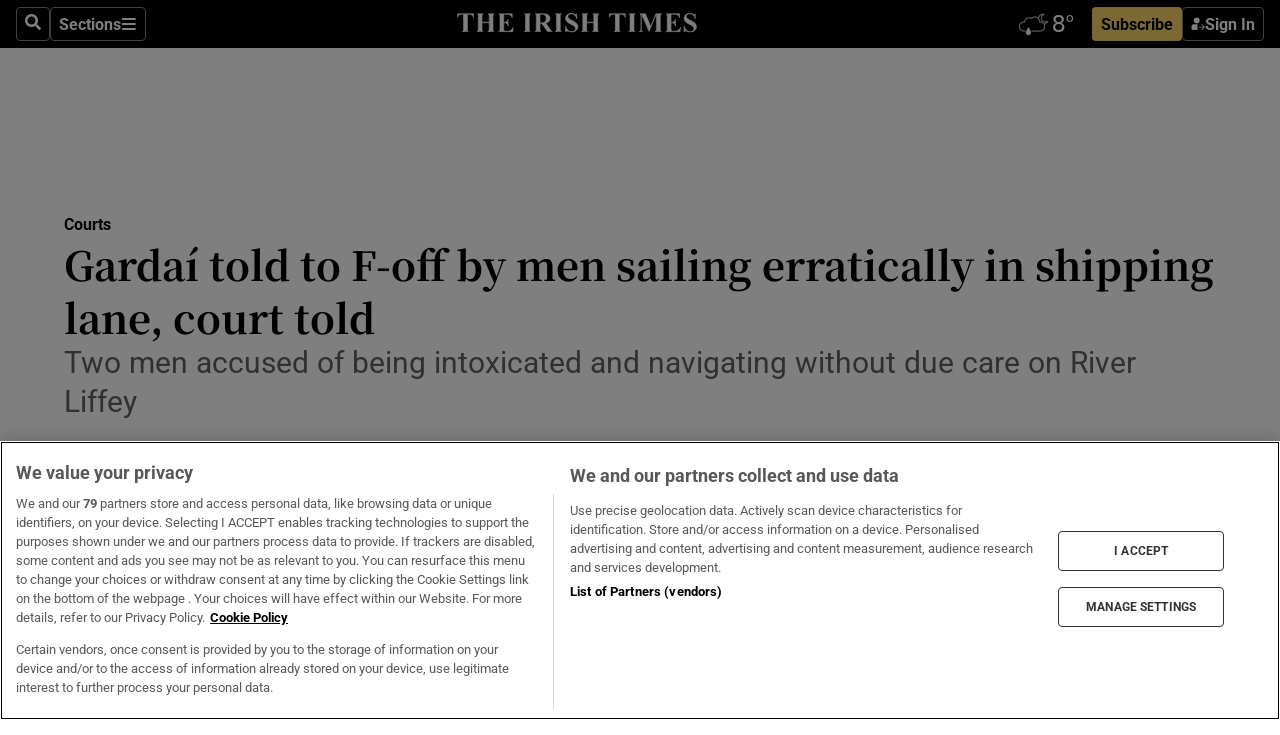

--- FILE ---
content_type: text/html; charset=utf-8
request_url: https://irishtimes-irishtimes-prod.cdn.arcpublishing.com/news/crime-and-law/courts/district-court/gardai-told-to-f-off-by-men-sailing-erratically-in-shipping-lane-court-told-1.3931321
body_size: 59347
content:
<!DOCTYPE html><html lang="en"><head><script data-integration="inlineScripts">
    (function() {
      var _sf_async_config = window._sf_async_config = (window._sf_async_config || {});
      _sf_async_config.uid = 31036;
      _sf_async_config.domain = "irishtimes.com";
      _sf_async_config.useCanonical = true;
      _sf_async_config.useCanonicalDomain = true;
      _sf_async_config.sections = "crime-law,crime-law/courts";
      _sf_async_config.authors = "Tom Tuite";
      _sf_async_config.flickerControl = false;
      var _cbq = window._cbq = (window._cbq || []);
      const OT = document.cookie.split('; ').find(row => row.startsWith('blaize_jwt'));
      if (OT)
      {
        _cbq.push(['_acct', 'paid']);
      } else {
        _cbq.push(['_acct', 'anon']);
      }
    })();
  ;
    var _comscore = _comscore || []; _comscore.push({ c1: "2", c2: "8946263" });
  ;gtmParamsString='';if(new RegExp("^https://irishtimes.arcpublishing.com", "i").test(window.location)){gtmParamsString='&gtm_auth=om4Ly4wwqa_7E-fLbBv46g&gtm_preview=env-6&gtm_cookies_win=x'};(function(w,d,s,l,i){w[l]=w[l]||[];w[l].push({'gtm.start':new Date().getTime(),event:'gtm.js'});var f=d.getElementsByTagName(s)[0],j=d.createElement(s),dl=l!='dataLayer'?'&l='+l:'';j.async=true;j.src='https://www.googletagmanager.com/gtm.js?id='+i+dl+gtmParamsString;f.parentNode.insertBefore(j,f);})(window,document,'script','dataLayer','GTM-NRHQKJ4');;window.isIE = !!window.MSInputMethodContext && !!document.documentMode;</script><script type="text/plain" class="optanon-category-C0002" async="" data-integration="chartbeat" src="https://static.chartbeat.com/js/chartbeat.js"></script><script>!function(n,e,i){if(!n){n=n||{},window.permutive=n,n.q=[],n.config=i||{},n.config.apiKey=e,n.config.environment=n.config.environment||"production";for(var o=["addon","identify","track","trigger","query","segment","segments","ready","on","once","user","consent"],r=0;r<o.length;r++){var t=o[r];n[t]=function(e){return function(){var i=Array.prototype.slice.call(arguments,0);n.q.push({functionName:e,arguments:i})}}(t)}}}(window.permutive, "4888a725-f640-4782-bd70-a3dd37877c2f", { "consentRequired": true });
    window.googletag=window.googletag||{},window.googletag.cmd=window.googletag.cmd||[],window.googletag.cmd.push(function(){if(0===window.googletag.pubads().getTargeting("permutive").length){var g=window.localStorage.getItem("_pdfps");window.googletag.pubads().setTargeting("permutive",g?JSON.parse(g):[])}});</script><script async="" src="https://fce2b75e-f11a-48ad-a60f-7e004eb1d340.edge.permutive.app/fce2b75e-f11a-48ad-a60f-7e004eb1d340-web.js"></script><script type="text/plain" class="optanon-category-C0002-C0004">window.addEventListener('OneTrustGroupsUpdated', function() {
    if (document.cookie.indexOf("OptanonAlertBoxClosed=") >=0 && OptanonActiveGroups.match(/(?=.*,C0002,)(?=.*,C0004,).*/)) {
      const OTConsentToken = document.cookie
        .split('; ')
        .find(row => row.startsWith('OptanonConsent='))
        .split('&')
        .find(row => row.startsWith('consentId'))
        .split('=')[1];
      permutive.consent({ "opt_in": true, "token": OTConsentToken });
    } else{
      permutive.consent({ "opt_in": false });
    }
  });</script><meta name="viewport" content="width=device-width, initial-scale=1"/><link rel="icon" type="image/x-icon" href="/pf/resources/favicon.ico?d=203&amp;mxId=00000000"/><title>Gardaí told to F-off by men sailing erratically in shipping lane, court told – The Irish Times</title><meta name="description" content="Two men accused of being intoxicated and navigating without due care on River Liffey"/><meta name="twitter:description" content="Two men accused of being intoxicated and navigating without due care on River Liffey"/><meta property="og:description" content="Two men accused of being intoxicated and navigating without due care on River Liffey"/><meta name="keywords" content="dublin-district-court,dublin-fire-brigade,dublin-port,dun-laoghaire,garda-siochana,courts,brian-stacey,john-hughes,ronan-stephens"/><meta property="og:title" content="Gardaí told to F-off by men sailing erratically in shipping lane, court told"/><meta name="twitter:title" content="Gardaí told to F-off by men sailing erratically in shipping lane, court told"/><meta property="og:image" content="https://www.irishtimes.com/resizer/v2/4GA6JGD7TLY3YOHIACYQMSGGAU.jpg?smart=true&amp;auth=c556d727c7b64caf8b350051a3d8daad856705a7ea155792372550a9384580bf&amp;width=1200&amp;height=630"/><meta property="og:image:alt" content="The sailors of a 26-foot pleasure craft refused to get out of the shipping lane and delayed the approach of the 90-metre Corinthian, a 4,000 tonne cruise liner, Dublin District Court heard."/><meta name="twitter:image" content="https://www.irishtimes.com/resizer/v2/4GA6JGD7TLY3YOHIACYQMSGGAU.jpg?smart=true&amp;auth=c556d727c7b64caf8b350051a3d8daad856705a7ea155792372550a9384580bf&amp;width=1200&amp;height=630"/><meta name="twitter:image:alt" content="The sailors of a 26-foot pleasure craft refused to get out of the shipping lane and delayed the approach of the 90-metre Corinthian, a 4,000 tonne cruise liner, Dublin District Court heard."/><meta property="og:type" content="article"/><meta name="robots" content="noarchive"/><meta property="og:site_name" content="The Irish Times"/><meta property="og:url" content="https://www.irishtimes.com/news/crime-and-law/courts/district-court/gardai-told-to-f-off-by-men-sailing-erratically-in-shipping-lane-court-told-1.3931321"/><meta name="twitter:site" content="@IrishTimes"/><meta name="twitter:card" content="summary_large_image"/><link rel="canonical" href="https://www.irishtimes.com/news/crime-and-law/courts/district-court/gardai-told-to-f-off-by-men-sailing-erratically-in-shipping-lane-court-told-1.3931321"/><link rel="alternate" hrefLang="en-IE" href="https://www.irishtimes.com/news/crime-and-law/courts/district-court/gardai-told-to-f-off-by-men-sailing-erratically-in-shipping-lane-court-told-1.3931321"/><link id="fusion-template-styles" rel="stylesheet" type="text/css" href="/pf/dist/components/combinations/default.css?d=203&amp;mxId=00000000"/><link id="fusion-siteStyles-styles" rel="stylesheet" type="text/css" href="/pf/dist/css/irishtimes.css?d=203&amp;mxId=00000000"/><style data-styled="" data-styled-version="5.3.11">.dNRVvG{c-expanded-menu;visibility:hidden;position:absolute;left:0px;top:0;}/*!sc*/
data-styled.g2[id="styled__StyledExpandedMenu-sc-1amt4zz-1"]{content:"dNRVvG,"}/*!sc*/
.hTjUEA .arcad > [id^='google_ads_iframe']:not(:empty){max-width:100%;}/*!sc*/
.hTjUEA .arcad > [id^='google_ads_iframe']:not(:empty)::before{content:'ADVERTISEMENT';display:-webkit-box;display:-webkit-flex;display:-ms-flexbox;display:flex;font-family:star-font,'Roboto',sans-serif;}/*!sc*/
.hTjUEA .arcad > [id^='google_ads_iframe']:empty[style]{width:0 !important;height:0 !important;}/*!sc*/
.bSFpgq .arcad > [id^='google_ads_iframe']:not(:empty){max-width:100%;}/*!sc*/
.bSFpgq .arcad > [id^='google_ads_iframe']:not(:empty)::before{content:'ADVERTISEMENT';display:-webkit-box;display:-webkit-flex;display:-ms-flexbox;display:flex;font-family:star-font,'Roboto',sans-serif;display:none;}/*!sc*/
.bSFpgq .arcad > [id^='google_ads_iframe']:empty[style]{width:0 !important;height:0 !important;}/*!sc*/
data-styled.g5[id="default__StyledAdUnit-sc-1moicrg-0"]{content:"hTjUEA,bSFpgq,"}/*!sc*/
</style><script type="application/javascript" id="polyfill-script">if(!Array.prototype.includes||!(window.Object && window.Object.assign)||!window.Promise||!window.Symbol||!window.fetch){document.write('<script type="application/javascript" src="/pf/dist/engine/polyfill.js?d=203&mxId=00000000" defer=""><\/script>')}</script><script id="fusion-engine-react-script" type="application/javascript" src="/pf/dist/engine/react.js?d=203&amp;mxId=00000000" defer=""></script><script id="fusion-engine-combinations-script" type="application/javascript" src="/pf/dist/components/combinations/default.js?d=203&amp;mxId=00000000" defer=""></script><script type="text/plain" class="optanon-category-C0004" async="" data-integration="nativo-ad" src="https://s.ntv.io/serve/load.js"></script><script type="text/plain" class="optanon-category-C0002" async="" data-integration="comscore" src="https://sb.scorecardresearch.com/beacon.js"></script><script id="xtreme-push" type="text/javascript">
      (function(p,u,s,h,e,r,l,i,b) {p['XtremePushObject']=s;p[s]=function(){
        (p[s].q=p[s].q||[]).push(arguments)};i=u.createElement('script');i.async=1;
        i.src=h;b=u.getElementsByTagName('script')[0];b.parentNode.insertBefore(i,b);
      })(window,document,'xtremepush','https://prod.webpu.sh/tEEXuB8vRMsRMzIydjRZIQjnQzT-EXwR/sdk.js');
      xtremepush('ready', function () {
        if (window.safari !== undefined) {
          const permission = xtremepush('push', 'permission');
          const views = JSON.parse(localStorage.getItem('xtremepush.data'))?.page_views;
          const sendPush = views % 55 === 0 || views === 1;
          if ((permission === 'default' || !permission) && (permission !== 'unavailable' && permission !== 'denied' ) && sendPush) {
            xtremepush('event', 'User Gesture');
          }
        } else {
          xtremepush('push', 'auto_prompt', true);
        }
      });
      </script><script type="application/ld+json">{
  "@context": "http://schema.org/",
  "@graph": [
    {
      "@id": "https://www.irishtimes.com/#website",
      "@type": "WebSite",
      "description": "Trusted journalism since 1859",
      "inLanguage": "en-IE",
      "name": "The Irish Times",
      "potentialAction": [
        {
          "@type": "SearchAction",
          "target": {
            "@type": "EntryPoint",
            "urlTemplate": "https://www.irishtimes.com/search/?query={search_term_string}"
          },
          "query-input": "required name=search_term_string"
        }
      ],
      "publisher": {
        "@id": "https://www.irishtimes.com/#organization"
      },
      "url": "https://www.irishtimes.com/"
    },
    {
      "@id": "https://www.irishtimes.com/#organization",
      "@type": "Organization",
      "address": {
        "@type": "PostalAddress",
        "postOfficeBoxNumber": "PO Box 74",
        "streetAddress": "24-28 Tara Street",
        "addressLocality": "Dublin 2",
        "addressRegion": "County Dublin",
        "addressCountry": "IE",
        "postalCode": "D02 CX89"
      },
      "contactPoint": [
        {
          "@type": "ContactPoint",
          "contactType": "Customer Support",
          "email": "services@irishtimes.com",
          "telephone": "+353 1 9203901"
        },
        {
          "@type": "ContactPoint",
          "contactType": "Sales",
          "email": "mediasolutions@irishtimes.com",
          "telephone": "+353 1 5320978"
        },
        {
          "@type": "ContactPoint",
          "contactType": "News Desk",
          "email": "newsdesk@irishtimes.com",
          "telephone": ""
        }
      ],
      "image": {
        "@id": "https://www.irishtimes.com/#/schema/logo/image/"
      },
      "logo": {
        "@type": "ImageObject",
        "@id": "https://www.irishtimes.com/#/schema/logo/image/",
        "url": "https://www.irishtimes.com/resizer/v2/U2PAOOOEIVHTJEP6IX3N5QHLYM.png?smart=true&auth=8ed926a16ed518a8a7d3811053a580479dcf90f84d2adaaa3a5ebeb4bb68695f&width=1024",
        "width": 1024,
        "height": 547,
        "caption": "The Irish Times"
      },
      "name": "The Irish Times",
      "sameAs": [
        "https://www.facebook.com/irishtimes/",
        "http://www.linkedin.com/company/the-irish-times",
        "https://www.youtube.com/user/IrishTimes",
        "https://x.com/IrishTimes"
      ],
      "url": "https://www.irishtimes.com"
    }
  ]
}</script><script type="application/ld+json">{
  "@context": "https://schema.org",
  "@type": "NewsArticle",
  "url": "https://www.irishtimes.com/news/crime-and-law/courts/district-court/gardai-told-to-f-off-by-men-sailing-erratically-in-shipping-lane-court-told-1.3931321",
  "publisher": {
    "@type": "Organization",
    "name": "The Irish Times",
    "url": "https://www.irishtimes.com",
    "logo": {
      "@type": "ImageObject",
      "url": "",
      "width": 600,
      "height": 60
    }
  },
  "author": [
    {
      "@type": "Person",
      "name": "Tom Tuite",
      "url": "https://www.irishtimes.com/author/",
      "sameAs": "https://www.irishtimes.com/author/"
    }
  ],
  "mainEntityOfPage": {
    "@type": "WebPage",
    "@id": "https://schema.org/WebPage",
    "url": "https://www.irishtimes.com/news/crime-and-law/courts/district-court/gardai-told-to-f-off-by-men-sailing-erratically-in-shipping-lane-court-told-1.3931321"
  },
  "dateModified": "2019-06-20T14:27:10Z",
  "datePublished": "2019-06-20T14:27:10Z",
  "headline": "Gardaí told to F-off by men sailing erratically in shipping lane, court told",
  "description": "Two men accused of being intoxicated and navigating without due care on River Liffey",
  "articleSection": "Courts",
  "image": [
    "https://www.irishtimes.com/resizer/v2/4GA6JGD7TLY3YOHIACYQMSGGAU.jpg?auth=c556d727c7b64caf8b350051a3d8daad856705a7ea155792372550a9384580bf&smart=true&width=1600&height=900",
    "https://www.irishtimes.com/resizer/v2/4GA6JGD7TLY3YOHIACYQMSGGAU.jpg?auth=c556d727c7b64caf8b350051a3d8daad856705a7ea155792372550a9384580bf&smart=true&width=1600&height=1200",
    "https://www.irishtimes.com/resizer/v2/4GA6JGD7TLY3YOHIACYQMSGGAU.jpg?auth=c556d727c7b64caf8b350051a3d8daad856705a7ea155792372550a9384580bf&smart=true&width=1600&height=1600"
  ],
  "inLanguage": "",
  "isAccessibleForFree": "False",
  "hasPart": {
    "@type": "WebPageElement",
    "isAccessibleForFree": "False",
    "cssSelector": ".paywall"
  }
}</script><link rel="preload" href="/pf/resources/fonts/noto-serif-jp/noto-serif-jp-regular.woff2?d=203&amp;mxId=00000000" as="font" type="font/woff2" crossorigin="anonymous"/><link rel="preload" href="/pf/resources/fonts/noto-serif-jp/noto-serif-jp-700.woff2?d=203&amp;mxId=00000000" as="font" type="font/woff2" crossorigin="anonymous"/><link rel="preload" href="/pf/resources/fonts/roboto/roboto-regular.woff2?d=203&amp;mxId=00000000" as="font" type="font/woff2" crossorigin="anonymous"/><link rel="preload" href="/pf/resources/fonts/roboto/roboto-700.woff2?d=203&amp;mxId=00000000" as="font" type="font/woff2" crossorigin="anonymous"/><script data-integration="inlineScripts">
    function PoWaReady() {
      // 0. DEFAULTS
      window.PoWaSettings = window.PoWaSettings || [];
      window.PoWaSettings.advertising = window.PoWaSettings.advertising || [];
      // 1. CookieBanner ONLOAD
      window.addEventListener("powaRender", function() {
        window.PoWaSettings.advertising.adBar = {skipOffset: 6};
        if (typeof OptanonActiveGroups==="string" && OptanonActiveGroups.match(/(?=.*,C0002,).*/)) {
            // 2. Cookies Granted
            window.PoWaSettings.advertising.gdprConsentGranted = true;
        } else {
            // 3. Set Default value
            window.PoWaSettings.advertising.gdprConsentGranted = window.PoWaSettings.advertising.gdprConsentGranted || false;
        }
      });
      // 4. CookieBanner ONCLICK
      window.addEventListener("OneTrustGroupsUpdated", function() {
          // 1. Set Default value
          window.PoWaSettings.advertising.gdprConsentGranted = !!OptanonActiveGroups.match(/(?=.,C0002,)./);
      });
      // 5. DataLayer event
      window.dataLayer = window.dataLayer || [];
      dataLayer.push({
        "has_PoWaSettings_load": true,
        "event": "donewith_PoWaSettings"
      });
    }

    var i = 0;
    function checkIsPoWaReady() {
      i = i + 1;
      if (typeof window.PoWaSettings==="object" && typeof OptanonActiveGroups==="string") {
          //stop the polling
          PoWaReady();
          clearInterval(pollforPoWaReady);
      } else if (i > 500) {
          //give up after 5 sec
          clearInterval(pollforPoWaReady);
      }
    }
    // Start polling
    var pollforPoWaReady = setInterval(checkIsPoWaReady, 10);
  ;
    const playFullScreen = (e) => {
      if (!!e.element.dataset.mobilefullscreen) {
        const windowWidth = document.querySelector('#fusion-app').offsetWidth || window.innerWidth;
        const mobileWidth = 733;
        if (windowWidth < mobileWidth) {
          if (!e.powa.isFullscreen()) {
            if (document.fullscreenEnabled) {
              // Set the PoWa element itself to fullscreen not the player, this overcomes an
              // issue with Android and fullscreen video rotation closing the video when the
              // device is rotated and the video is in fullscreen mode
              e.element.requestFullscreen();
              return;
            }

            e.powa.fullscreen();
          }
        }
      }
    }

    const mobilePoWaFullscreen = (event) => {
      const player = event.detail.powa;

      player.on('firstFrame', (e) => {
        playFullScreen(e);
      });

      player.on('play', (e) => {
        // Delay calling our function 100ms to not have a race condition with the
        // firstFrame event
        setTimeout(() => {
          playFullScreen(e);
        }, 100);
      });
    };

    window.addEventListener('powaReady', mobilePoWaFullscreen);
  ;
  window.addEventListener('DOMContentLoaded', (event) => {
    queryly.init("954cd8bb239245f9", document.querySelectorAll("#fusion-app"));
  });
</script><script defer="" data-integration="queryly" src="https://www.queryly.com/js/queryly.v4.min.js"></script><script src="https://cdn.cookielaw.org/consent/tcf.stub.js" type="text/javascript"></script><script src="https://static.illuma-tech.com/js/async_gam_ipt.js" async=""></script></head><body class="custom-it"><noscript data-integration="comscore"><img alt="comscore" src="https://sb.scorecardresearch.com/p?c1=2&amp;c2=8946263&amp;cv=2.0&amp;cj=1"/></noscript><noscript><iframe src="https://www.googletagmanager.com/ns.html?id=GTM-NRHQKJ4" height="0" width="0" style="display:none;visibility:hidden"></iframe></noscript><div id="fusion-app"><div class="b-it-right-rail-advanced"><header class="c-stack b-it-right-rail-advanced__navigation page-header" data-style-direction="vertical" data-style-justification="start" data-style-alignment="unset" data-style-inline="false" data-style-wrap="nowrap"><nav id="main-nav" class="b-it-header-nav-chain " aria-label="Sections Menu" data-owner="it"><div class="b-it-header-nav-chain__top-layout"><div class="b-it-header-nav-chain__nav-left"><div class="nav-components--mobile" data-testid="nav-chain-nav-components-mobile-left"><button data-testid="nav-chain-nav-section-button" aria-label="Sections" class="c-button c-button--small c-button--secondary-reverse" type="button"><svg class="c-icon" width="48" height="48" xmlns="http://www.w3.org/2000/svg" viewBox="0 0 512 512" fill="currentColor" aria-hidden="true" focusable="false"><path d="M25 96C25 78.33 39.33 64 57 64H441C458.7 64 473 78.33 473 96C473 113.7 458.7 128 441 128H57C39.33 128 25 113.7 25 96ZM25 256C25 238.3 39.33 224 57 224H441C458.7 224 473 238.3 473 256C473 273.7 458.7 288 441 288H57C39.33 288 25 273.7 25 256ZM441 448H57C39.33 448 25 433.7 25 416C25 398.3 39.33 384 57 384H441C458.7 384 473 398.3 473 416C473 433.7 458.7 448 441 448Z"></path></svg></button></div><div class="nav-components--desktop" data-testid="nav-chain-nav-components-desktop-left"><button aria-label="Search" class="c-button c-button--small c-button--secondary-reverse" type="button"><span><svg class="c-icon" width="48" height="48" xmlns="http://www.w3.org/2000/svg" viewBox="0 0 512 512" fill="currentColor" aria-hidden="true" focusable="false"><path d="M505 442.7L405.3 343c-4.5-4.5-10.6-7-17-7H372c27.6-35.3 44-79.7 44-128C416 93.1 322.9 0 208 0S0 93.1 0 208s93.1 208 208 208c48.3 0 92.7-16.4 128-44v16.3c0 6.4 2.5 12.5 7 17l99.7 99.7c9.4 9.4 24.6 9.4 33.9 0l28.3-28.3c9.4-9.4 9.4-24.6.1-34zM208 336c-70.7 0-128-57.2-128-128 0-70.7 57.2-128 128-128 70.7 0 128 57.2 128 128 0 70.7-57.2 128-128 128z"></path></svg></span></button><button data-testid="nav-chain-nav-section-button" aria-label="Sections" class="c-button c-button--small c-button--secondary-reverse" type="button"><span>Sections</span><svg class="c-icon" width="48" height="48" xmlns="http://www.w3.org/2000/svg" viewBox="0 0 512 512" fill="currentColor" aria-hidden="true" focusable="false"><path d="M25 96C25 78.33 39.33 64 57 64H441C458.7 64 473 78.33 473 96C473 113.7 458.7 128 441 128H57C39.33 128 25 113.7 25 96ZM25 256C25 238.3 39.33 224 57 224H441C458.7 224 473 238.3 473 256C473 273.7 458.7 288 441 288H57C39.33 288 25 273.7 25 256ZM441 448H57C39.33 448 25 433.7 25 416C25 398.3 39.33 384 57 384H441C458.7 384 473 398.3 473 416C473 433.7 458.7 448 441 448Z"></path></svg></button></div></div><a title="The Irish Times" class="c-link b-it-header-nav-chain__logo b-it-header-nav-chain__logo--center nav-logo-hidden svg-logo" href="/" aria-hidden="true" tabindex="-1"><img src="https://static.themebuilder.aws.arc.pub/irishtimes/1647534191733.svg" alt="The Irish Times" data-chromatic="ignore"/></a><div class="b-it-header-nav-chain__nav-right"><div class="nav-components--mobile" data-testid="nav-chain-nav-components-mobile-right"><div class="c-stack b-signin-subscribe-block" data-style-direction="horizontal" data-style-justification="center" data-style-alignment="center" data-style-inline="false" data-style-wrap="nowrap" style="--c-stack-gap:1rem"><a target="_blank" style="display:none" rel="noreferrer" class="c-button c-button--link c-button--small c-button--primary b-signin-subscribe-block__subscribe" href="/subscribe"><span><span style="display:none">Subscribe</span></span></a><button class="c-button c-button--small c-button--secondary-reverse b-signin-subscribe-block__btn--signin" type="button"><span><div class="c-stack" data-style-direction="horizontal" data-style-justification="start" data-style-alignment="center" data-style-inline="false" data-style-wrap="nowrap" style="--c-stack-gap:0.5rem"><svg width="14" height="16" viewBox="0 0 24 24" fill="none" xmlns="http://www.w3.org/2000/svg"><mask id="mask0_757:236487" style="mask-type:alpha" maskUnits="userSpaceOnUse" x="0" y="0" width="24" height="24"><rect width="24" height="24" fill="#C4C4C4"></rect></mask><g mask="url(#mask0_757:236487)"><ellipse cx="9.79117" cy="6.02353" rx="5.02353" ry="5.02353" fill="white"></ellipse><path d="M11.0471 22.35V12.3029H5C2.79086 12.3029 1 14.0938 1 16.3029V20.35C1 21.4546 1.89543 22.35 3 22.35H11.0471Z" fill="white"></path><path fill-rule="evenodd" clip-rule="evenodd" d="M19.3391 22.1044C19.2762 22.1862 19.1937 22.2477 19.0916 22.2886C18.9894 22.3295 18.8833 22.35 18.7733 22.35C18.5533 22.35 18.3647 22.2681 18.2075 22.1044C18.0504 21.9406 17.9718 21.7441 17.9718 21.5148C17.9718 21.4002 17.9954 21.2896 18.0425 21.1832C18.0897 21.0767 18.1447 20.9907 18.2075 20.9252L20.8478 18.174H14.3839C14.1482 18.174 13.9517 18.0921 13.7946 17.9283C13.6374 17.7646 13.5588 17.568 13.5588 17.3388C13.5588 17.1095 13.6374 16.913 13.7946 16.7492C13.9517 16.5854 14.1482 16.5036 14.3839 16.5036H20.8478L18.2075 13.7277C18.1447 13.6622 18.0897 13.5762 18.0425 13.4698C17.9954 13.3633 17.9718 13.2528 17.9718 13.1382C17.9718 12.9089 18.0504 12.7124 18.2075 12.5486C18.3647 12.3848 18.5533 12.3029 18.7733 12.3029C18.8833 12.3029 18.9894 12.3275 19.0916 12.3766C19.1937 12.4258 19.2762 12.4831 19.3391 12.5486L23.3702 16.7492C23.433 16.8147 23.488 16.9007 23.5352 17.0071C23.5823 17.1136 23.6059 17.2241 23.6059 17.3388C23.6059 17.4534 23.5823 17.5598 23.5352 17.6581C23.488 17.7564 23.433 17.8464 23.3702 17.9283L19.3391 22.1044Z" fill="white"></path></g></svg></div></span></button></div></div><div class="nav-components--desktop" data-testid="nav-chain-nav-components-desktop-right"><div id="fusion-static-enter:html-block-f0f1j0n1myTR7B9-0-0-0" style="display:none" data-fusion-component="html-block-f0f1j0n1myTR7B9-0-0-0"></div><div><iframe scrolling="no" id="fw-desktop" data-src="https://lw.foreca.net/v4/en/site/irishtimes/widget/?name=Dublin&id=102964574" style="width: 85px; height: 40px; border:0; margin: 0; display: flex; align-items: center;"></iframe></div><div id="fusion-static-exit:html-block-f0f1j0n1myTR7B9-0-0-0" style="display:none" data-fusion-component="html-block-f0f1j0n1myTR7B9-0-0-0"></div><div class="c-stack b-signin-subscribe-block" data-style-direction="horizontal" data-style-justification="center" data-style-alignment="center" data-style-inline="false" data-style-wrap="nowrap" style="--c-stack-gap:1rem"><a target="_blank" style="display:none" rel="noreferrer" class="c-button c-button--link c-button--small c-button--primary b-signin-subscribe-block__subscribe" href="/subscribe"><span><span style="display:none">Subscribe</span></span></a><button class="c-button c-button--small c-button--secondary-reverse b-signin-subscribe-block__btn--signin" type="button"><span><div class="c-stack" data-style-direction="horizontal" data-style-justification="start" data-style-alignment="center" data-style-inline="false" data-style-wrap="nowrap" style="--c-stack-gap:0.5rem"><svg width="14" height="16" viewBox="0 0 24 24" fill="none" xmlns="http://www.w3.org/2000/svg"><mask id="mask0_757:236487" style="mask-type:alpha" maskUnits="userSpaceOnUse" x="0" y="0" width="24" height="24"><rect width="24" height="24" fill="#C4C4C4"></rect></mask><g mask="url(#mask0_757:236487)"><ellipse cx="9.79117" cy="6.02353" rx="5.02353" ry="5.02353" fill="white"></ellipse><path d="M11.0471 22.35V12.3029H5C2.79086 12.3029 1 14.0938 1 16.3029V20.35C1 21.4546 1.89543 22.35 3 22.35H11.0471Z" fill="white"></path><path fill-rule="evenodd" clip-rule="evenodd" d="M19.3391 22.1044C19.2762 22.1862 19.1937 22.2477 19.0916 22.2886C18.9894 22.3295 18.8833 22.35 18.7733 22.35C18.5533 22.35 18.3647 22.2681 18.2075 22.1044C18.0504 21.9406 17.9718 21.7441 17.9718 21.5148C17.9718 21.4002 17.9954 21.2896 18.0425 21.1832C18.0897 21.0767 18.1447 20.9907 18.2075 20.9252L20.8478 18.174H14.3839C14.1482 18.174 13.9517 18.0921 13.7946 17.9283C13.6374 17.7646 13.5588 17.568 13.5588 17.3388C13.5588 17.1095 13.6374 16.913 13.7946 16.7492C13.9517 16.5854 14.1482 16.5036 14.3839 16.5036H20.8478L18.2075 13.7277C18.1447 13.6622 18.0897 13.5762 18.0425 13.4698C17.9954 13.3633 17.9718 13.2528 17.9718 13.1382C17.9718 12.9089 18.0504 12.7124 18.2075 12.5486C18.3647 12.3848 18.5533 12.3029 18.7733 12.3029C18.8833 12.3029 18.9894 12.3275 19.0916 12.3766C19.1937 12.4258 19.2762 12.4831 19.3391 12.5486L23.3702 16.7492C23.433 16.8147 23.488 16.9007 23.5352 17.0071C23.5823 17.1136 23.6059 17.2241 23.6059 17.3388C23.6059 17.4534 23.5823 17.5598 23.5352 17.6581C23.488 17.7564 23.433 17.8464 23.3702 17.9283L19.3391 22.1044Z" fill="white"></path></g></svg></div></span></button></div></div></div></div><div id="flyout-overlay" data-testid="nav-chain-flyout-overlay" class="c-stack b-it-header-nav-chain__flyout-overlay closed" data-style-direction="vertical" data-style-justification="start" data-style-alignment="unset" data-style-inline="false" data-style-wrap="nowrap"><div><div class="c-stack b-it-header-nav-chain__flyout-nav-wrapper closed" data-style-direction="vertical" data-style-justification="start" data-style-alignment="unset" data-style-inline="false" data-style-wrap="nowrap"><div class="b-it-header-nav-chain__flyout-close-button"><button aria-label="Close" class="c-button c-button--small c-button--secondary-reverse" type="button"><svg class="c-icon" width="24" height="24" xmlns="http://www.w3.org/2000/svg" viewBox="0 0 512 512" fill="currentColor" aria-hidden="true" focusable="false"><path d="M406.6 361.4C419.1 373.9 419.1 394.15 406.6 406.65C400.4 412.9 392.2 416 384 416C375.8 416 367.62 412.875 361.38 406.625L256 301.3L150.63 406.6C144.38 412.9 136.19 416 128 416C119.81 416 111.63 412.9 105.375 406.6C92.875 394.1 92.875 373.85 105.375 361.35L210.775 255.95L105.375 150.6C92.875 138.1 92.875 117.85 105.375 105.35C117.875 92.85 138.125 92.85 150.625 105.35L256 210.8L361.4 105.4C373.9 92.9 394.15 92.9 406.65 105.4C419.15 117.9 419.15 138.15 406.65 150.65L301.25 256.05L406.6 361.4Z"></path></svg></button></div><div class="nav-menu"><div data-testid="nav-chain-nav-components-mobile" class="c-stack nav-components--mobile" data-style-direction="vertical" data-style-justification="start" data-style-alignment="unset" data-style-inline="false" data-style-wrap="nowrap"><div class="b-subscribe-button-block"><div><iframe scrolling="no" id="fw-mobile" data-src="https://lw.foreca.net/v4/en/site/irishtimes/widget/?name=Dublin&id=102964574" style="width: 85px; height: 40px; border:0; margin: 0;"></iframe></div><a target="_blank" class="c-button c-button--link c-button--full-width c-button--medium c-button--primary" href="/subscribe"><span>Subscribe</span></a></div><button aria-label="Search" class="c-button c-button--small c-button--secondary-reverse" type="button"><span><svg class="c-icon" width="48" height="48" xmlns="http://www.w3.org/2000/svg" viewBox="0 0 512 512" fill="currentColor" aria-hidden="true" focusable="false"><path d="M505 442.7L405.3 343c-4.5-4.5-10.6-7-17-7H372c27.6-35.3 44-79.7 44-128C416 93.1 322.9 0 208 0S0 93.1 0 208s93.1 208 208 208c48.3 0 92.7-16.4 128-44v16.3c0 6.4 2.5 12.5 7 17l99.7 99.7c9.4 9.4 24.6 9.4 33.9 0l28.3-28.3c9.4-9.4 9.4-24.6.1-34zM208 336c-70.7 0-128-57.2-128-128 0-70.7 57.2-128 128-128 70.7 0 128 57.2 128 128 0 70.7-57.2 128-128 128z"></path></svg></span></button></div><div data-testid="nav-chain-nav-components-desktop" class="c-stack nav-components--desktop" data-style-direction="vertical" data-style-justification="start" data-style-alignment="unset" data-style-inline="false" data-style-wrap="nowrap"></div></div><ul class="c-stack b-it-header-nav-chain__flyout-nav" data-style-direction="vertical" data-style-justification="start" data-style-alignment="unset" data-style-inline="false" data-style-wrap="nowrap"><li class="section-item" data-testid="nav-chain-section-item"><a class="c-link" href="/" aria-hidden="true" tabindex="-1">Home</a></li><li class="section-item" data-testid="nav-chain-section-item"><a class="c-link" href="/latest/" aria-hidden="true" tabindex="-1">Latest</a></li><li class="section-item" data-testid="nav-chain-section-item"><a class="c-link" href="/subscriber-only/" aria-hidden="true" tabindex="-1">Subscriber Only</a></li><li class="section-item" data-testid="nav-chain-section-item"><div data-testid="nav-chain-section-item-subsection" class="c-stack b-it-header-nav-chain__subsection-anchor subsection-anchor " data-style-direction="horizontal" data-style-justification="start" data-style-alignment="center" data-style-inline="false" data-style-wrap="nowrap"><a class="c-link" href="/crosswords-puzzles/" aria-hidden="true" tabindex="-1">Crosswords &amp; Puzzles</a><button aria-expanded="false" aria-controls="header_sub_section_crosswords-puzzles" aria-label="Show Crosswords &amp; Puzzles sub sections" class="c-button c-button--medium c-button--default submenu-caret" type="button"><span><svg class="c-icon" width="20" height="20" xmlns="http://www.w3.org/2000/svg" viewBox="0 0 512 512" fill="currentColor" aria-hidden="true" focusable="false"><path d="M256 416C247.812 416 239.62 412.875 233.38 406.625L41.38 214.625C28.88 202.125 28.88 181.875 41.38 169.375C53.88 156.875 74.13 156.875 86.63 169.375L256 338.8L425.4 169.4C437.9 156.9 458.15 156.9 470.65 169.4C483.15 181.9 483.15 202.15 470.65 214.65L278.65 406.65C272.4 412.9 264.2 416 256 416Z"></path></svg></span></button></div><div class="b-it-header-nav-chain__subsection-container "><ul class="b-it-header-nav-chain__subsection-menu" id="header_sub_section_crosswords-puzzles"><li class="subsection-item" data-testid="nav-chain-subsection-item"><a class="c-link" href="/crosswords-puzzles/crosaire/" aria-hidden="true" tabindex="-1">Crosaire</a></li><li class="subsection-item" data-testid="nav-chain-subsection-item"><a class="c-link" href="/crosswords-puzzles/simplex/" aria-hidden="true" tabindex="-1">Simplex</a></li><li class="subsection-item" data-testid="nav-chain-subsection-item"><a class="c-link" href="/crosswords-puzzles/sudoku/" aria-hidden="true" tabindex="-1">Sudoku</a></li><li class="subsection-item" data-testid="nav-chain-subsection-item"><a class="c-link" href="/crosswords-puzzles/news-quiz/" aria-hidden="true" tabindex="-1">News Quiz</a></li></ul></div></li><li class="section-item" data-testid="nav-chain-section-item"><div data-testid="nav-chain-section-item-subsection" class="c-stack b-it-header-nav-chain__subsection-anchor subsection-anchor " data-style-direction="horizontal" data-style-justification="start" data-style-alignment="center" data-style-inline="false" data-style-wrap="nowrap"><a class="c-link" href="/ireland/" aria-hidden="true" tabindex="-1">Ireland</a><button aria-expanded="false" aria-controls="header_sub_section_ireland" aria-label="Show Ireland sub sections" class="c-button c-button--medium c-button--default submenu-caret" type="button"><span><svg class="c-icon" width="20" height="20" xmlns="http://www.w3.org/2000/svg" viewBox="0 0 512 512" fill="currentColor" aria-hidden="true" focusable="false"><path d="M256 416C247.812 416 239.62 412.875 233.38 406.625L41.38 214.625C28.88 202.125 28.88 181.875 41.38 169.375C53.88 156.875 74.13 156.875 86.63 169.375L256 338.8L425.4 169.4C437.9 156.9 458.15 156.9 470.65 169.4C483.15 181.9 483.15 202.15 470.65 214.65L278.65 406.65C272.4 412.9 264.2 416 256 416Z"></path></svg></span></button></div><div class="b-it-header-nav-chain__subsection-container "><ul class="b-it-header-nav-chain__subsection-menu" id="header_sub_section_ireland"><li class="subsection-item" data-testid="nav-chain-subsection-item"><a class="c-link" href="/ireland/dublin/" aria-hidden="true" tabindex="-1">Dublin</a></li><li class="subsection-item" data-testid="nav-chain-subsection-item"><a class="c-link" href="/ireland/education/" aria-hidden="true" tabindex="-1">Education</a></li><li class="subsection-item" data-testid="nav-chain-subsection-item"><a class="c-link" href="/ireland/housing-planning/" aria-hidden="true" tabindex="-1">Housing &amp; Planning</a></li><li class="subsection-item" data-testid="nav-chain-subsection-item"><a class="c-link" href="/ireland/social-affairs/" aria-hidden="true" tabindex="-1">Social Affairs</a></li><li class="subsection-item" data-testid="nav-chain-subsection-item"><a class="c-link" href="/ireland/stardust/" aria-hidden="true" tabindex="-1">Stardust</a></li></ul></div></li><li class="section-item" data-testid="nav-chain-section-item"><div data-testid="nav-chain-section-item-subsection" class="c-stack b-it-header-nav-chain__subsection-anchor subsection-anchor " data-style-direction="horizontal" data-style-justification="start" data-style-alignment="center" data-style-inline="false" data-style-wrap="nowrap"><a class="c-link" href="/politics/" aria-hidden="true" tabindex="-1">Politics</a><button aria-expanded="false" aria-controls="header_sub_section_politics" aria-label="Show Politics sub sections" class="c-button c-button--medium c-button--default submenu-caret" type="button"><span><svg class="c-icon" width="20" height="20" xmlns="http://www.w3.org/2000/svg" viewBox="0 0 512 512" fill="currentColor" aria-hidden="true" focusable="false"><path d="M256 416C247.812 416 239.62 412.875 233.38 406.625L41.38 214.625C28.88 202.125 28.88 181.875 41.38 169.375C53.88 156.875 74.13 156.875 86.63 169.375L256 338.8L425.4 169.4C437.9 156.9 458.15 156.9 470.65 169.4C483.15 181.9 483.15 202.15 470.65 214.65L278.65 406.65C272.4 412.9 264.2 416 256 416Z"></path></svg></span></button></div><div class="b-it-header-nav-chain__subsection-container "><ul class="b-it-header-nav-chain__subsection-menu" id="header_sub_section_politics"><li class="subsection-item" data-testid="nav-chain-subsection-item"><a class="c-link" href="/politics/poll/" aria-hidden="true" tabindex="-1">Poll</a></li><li class="subsection-item" data-testid="nav-chain-subsection-item"><a class="c-link" href="/politics/oireachtas/" aria-hidden="true" tabindex="-1">Oireachtas</a></li><li class="subsection-item" data-testid="nav-chain-subsection-item"><a class="c-link" href="/common-ground/" aria-hidden="true" tabindex="-1">Common Ground</a></li><li class="subsection-item" data-testid="nav-chain-subsection-item"><a class="c-link" href="/politics/elections-referendums/" aria-hidden="true" tabindex="-1">Elections &amp; Referendums</a></li></ul></div></li><li class="section-item" data-testid="nav-chain-section-item"><div data-testid="nav-chain-section-item-subsection" class="c-stack b-it-header-nav-chain__subsection-anchor subsection-anchor " data-style-direction="horizontal" data-style-justification="start" data-style-alignment="center" data-style-inline="false" data-style-wrap="nowrap"><a class="c-link" href="/opinion/" aria-hidden="true" tabindex="-1">Opinion</a><button aria-expanded="false" aria-controls="header_sub_section_opinion" aria-label="Show Opinion sub sections" class="c-button c-button--medium c-button--default submenu-caret" type="button"><span><svg class="c-icon" width="20" height="20" xmlns="http://www.w3.org/2000/svg" viewBox="0 0 512 512" fill="currentColor" aria-hidden="true" focusable="false"><path d="M256 416C247.812 416 239.62 412.875 233.38 406.625L41.38 214.625C28.88 202.125 28.88 181.875 41.38 169.375C53.88 156.875 74.13 156.875 86.63 169.375L256 338.8L425.4 169.4C437.9 156.9 458.15 156.9 470.65 169.4C483.15 181.9 483.15 202.15 470.65 214.65L278.65 406.65C272.4 412.9 264.2 416 256 416Z"></path></svg></span></button></div><div class="b-it-header-nav-chain__subsection-container "><ul class="b-it-header-nav-chain__subsection-menu" id="header_sub_section_opinion"><li class="subsection-item" data-testid="nav-chain-subsection-item"><a class="c-link" href="/opinion/editorials/" aria-hidden="true" tabindex="-1">Editorials</a></li><li class="subsection-item" data-testid="nav-chain-subsection-item"><a class="c-link" href="/opinion/an-irish-diary/" aria-hidden="true" tabindex="-1">An Irish Diary</a></li><li class="subsection-item" data-testid="nav-chain-subsection-item"><a class="c-link" href="/opinion/letters/" aria-hidden="true" tabindex="-1">Letters</a></li><li class="subsection-item" data-testid="nav-chain-subsection-item"><a class="c-link" href="/opinion/cartoon/" aria-hidden="true" tabindex="-1">Cartoon</a></li></ul></div></li><li class="section-item" data-testid="nav-chain-section-item"><div data-testid="nav-chain-section-item-subsection" class="c-stack b-it-header-nav-chain__subsection-anchor subsection-anchor " data-style-direction="horizontal" data-style-justification="start" data-style-alignment="center" data-style-inline="false" data-style-wrap="nowrap"><a class="c-link" href="/business/" aria-hidden="true" tabindex="-1">Business</a><button aria-expanded="false" aria-controls="header_sub_section_business" aria-label="Show Business sub sections" class="c-button c-button--medium c-button--default submenu-caret" type="button"><span><svg class="c-icon" width="20" height="20" xmlns="http://www.w3.org/2000/svg" viewBox="0 0 512 512" fill="currentColor" aria-hidden="true" focusable="false"><path d="M256 416C247.812 416 239.62 412.875 233.38 406.625L41.38 214.625C28.88 202.125 28.88 181.875 41.38 169.375C53.88 156.875 74.13 156.875 86.63 169.375L256 338.8L425.4 169.4C437.9 156.9 458.15 156.9 470.65 169.4C483.15 181.9 483.15 202.15 470.65 214.65L278.65 406.65C272.4 412.9 264.2 416 256 416Z"></path></svg></span></button></div><div class="b-it-header-nav-chain__subsection-container "><ul class="b-it-header-nav-chain__subsection-menu" id="header_sub_section_business"><li class="subsection-item" data-testid="nav-chain-subsection-item"><a class="c-link" href="/budget/" aria-hidden="true" tabindex="-1">Budget 2026</a></li><li class="subsection-item" data-testid="nav-chain-subsection-item"><a class="c-link" href="/business/economy/" aria-hidden="true" tabindex="-1">Economy</a></li><li class="subsection-item" data-testid="nav-chain-subsection-item"><a class="c-link" href="/business/farming-food/" aria-hidden="true" tabindex="-1">Farming &amp; Food</a></li><li class="subsection-item" data-testid="nav-chain-subsection-item"><a class="c-link" href="/business/financial-services/" aria-hidden="true" tabindex="-1">Financial Services</a></li><li class="subsection-item" data-testid="nav-chain-subsection-item"><a class="c-link" href="/business/innovation/" aria-hidden="true" tabindex="-1">Innovation</a></li><li class="subsection-item" data-testid="nav-chain-subsection-item"><a class="c-link" href="/business/markets/" aria-hidden="true" tabindex="-1">Markets</a></li><li class="subsection-item" data-testid="nav-chain-subsection-item"><a class="c-link" href="/business/work/" aria-hidden="true" tabindex="-1">Work</a></li><li class="subsection-item" data-testid="nav-chain-subsection-item"><a class="c-link" href="/property/commercial-property/" aria-hidden="true" tabindex="-1">Commercial Property</a></li></ul></div></li><li class="section-item" data-testid="nav-chain-section-item"><div data-testid="nav-chain-section-item-subsection" class="c-stack b-it-header-nav-chain__subsection-anchor subsection-anchor " data-style-direction="horizontal" data-style-justification="start" data-style-alignment="center" data-style-inline="false" data-style-wrap="nowrap"><a class="c-link" href="/world/" aria-hidden="true" tabindex="-1">World</a><button aria-expanded="false" aria-controls="header_sub_section_world" aria-label="Show World sub sections" class="c-button c-button--medium c-button--default submenu-caret" type="button"><span><svg class="c-icon" width="20" height="20" xmlns="http://www.w3.org/2000/svg" viewBox="0 0 512 512" fill="currentColor" aria-hidden="true" focusable="false"><path d="M256 416C247.812 416 239.62 412.875 233.38 406.625L41.38 214.625C28.88 202.125 28.88 181.875 41.38 169.375C53.88 156.875 74.13 156.875 86.63 169.375L256 338.8L425.4 169.4C437.9 156.9 458.15 156.9 470.65 169.4C483.15 181.9 483.15 202.15 470.65 214.65L278.65 406.65C272.4 412.9 264.2 416 256 416Z"></path></svg></span></button></div><div class="b-it-header-nav-chain__subsection-container "><ul class="b-it-header-nav-chain__subsection-menu" id="header_sub_section_world"><li class="subsection-item" data-testid="nav-chain-subsection-item"><a class="c-link" href="/world/europe/" aria-hidden="true" tabindex="-1">Europe</a></li><li class="subsection-item" data-testid="nav-chain-subsection-item"><a class="c-link" href="/world/uk/" aria-hidden="true" tabindex="-1">UK</a></li><li class="subsection-item" data-testid="nav-chain-subsection-item"><a class="c-link" href="/world/us/" aria-hidden="true" tabindex="-1">US</a></li><li class="subsection-item" data-testid="nav-chain-subsection-item"><a class="c-link" href="/world/canada/" aria-hidden="true" tabindex="-1">Canada</a></li><li class="subsection-item" data-testid="nav-chain-subsection-item"><a class="c-link" href="/world/australia/" aria-hidden="true" tabindex="-1">Australia</a></li><li class="subsection-item" data-testid="nav-chain-subsection-item"><a class="c-link" href="/world/africa/" aria-hidden="true" tabindex="-1">Africa</a></li><li class="subsection-item" data-testid="nav-chain-subsection-item"><a class="c-link" href="/world/americas/" aria-hidden="true" tabindex="-1">Americas</a></li><li class="subsection-item" data-testid="nav-chain-subsection-item"><a class="c-link" href="/world/asia-pacific/" aria-hidden="true" tabindex="-1">Asia-Pacific</a></li><li class="subsection-item" data-testid="nav-chain-subsection-item"><a class="c-link" href="/world/middle-east/" aria-hidden="true" tabindex="-1">Middle East</a></li></ul></div></li><li class="section-item" data-testid="nav-chain-section-item"><div data-testid="nav-chain-section-item-subsection" class="c-stack b-it-header-nav-chain__subsection-anchor subsection-anchor " data-style-direction="horizontal" data-style-justification="start" data-style-alignment="center" data-style-inline="false" data-style-wrap="nowrap"><a class="c-link" href="/sport/" aria-hidden="true" tabindex="-1">Sport</a><button aria-expanded="false" aria-controls="header_sub_section_sport" aria-label="Show Sport sub sections" class="c-button c-button--medium c-button--default submenu-caret" type="button"><span><svg class="c-icon" width="20" height="20" xmlns="http://www.w3.org/2000/svg" viewBox="0 0 512 512" fill="currentColor" aria-hidden="true" focusable="false"><path d="M256 416C247.812 416 239.62 412.875 233.38 406.625L41.38 214.625C28.88 202.125 28.88 181.875 41.38 169.375C53.88 156.875 74.13 156.875 86.63 169.375L256 338.8L425.4 169.4C437.9 156.9 458.15 156.9 470.65 169.4C483.15 181.9 483.15 202.15 470.65 214.65L278.65 406.65C272.4 412.9 264.2 416 256 416Z"></path></svg></span></button></div><div class="b-it-header-nav-chain__subsection-container "><ul class="b-it-header-nav-chain__subsection-menu" id="header_sub_section_sport"><li class="subsection-item" data-testid="nav-chain-subsection-item"><a class="c-link" href="/sport/rugby/" aria-hidden="true" tabindex="-1">Rugby</a></li><li class="subsection-item" data-testid="nav-chain-subsection-item"><a class="c-link" href="/sport/gaelic-games/" aria-hidden="true" tabindex="-1">Gaelic Games</a></li><li class="subsection-item" data-testid="nav-chain-subsection-item"><a class="c-link" href="/sport/soccer/" aria-hidden="true" tabindex="-1">Soccer</a></li><li class="subsection-item" data-testid="nav-chain-subsection-item"><a class="c-link" href="/sport/golf/" aria-hidden="true" tabindex="-1">Golf</a></li><li class="subsection-item" data-testid="nav-chain-subsection-item"><a class="c-link" href="/sport/racing/" aria-hidden="true" tabindex="-1">Racing</a></li><li class="subsection-item" data-testid="nav-chain-subsection-item"><a class="c-link" href="/sport/athletics/" aria-hidden="true" tabindex="-1">Athletics</a></li><li class="subsection-item" data-testid="nav-chain-subsection-item"><a class="c-link" href="/sport/boxing/" aria-hidden="true" tabindex="-1">Boxing</a></li><li class="subsection-item" data-testid="nav-chain-subsection-item"><a class="c-link" href="/sport/cycling/" aria-hidden="true" tabindex="-1">Cycling</a></li><li class="subsection-item" data-testid="nav-chain-subsection-item"><a class="c-link" href="/sport/hockey/" aria-hidden="true" tabindex="-1">Hockey</a></li><li class="subsection-item" data-testid="nav-chain-subsection-item"><a class="c-link" href="/sport/tennis/" aria-hidden="true" tabindex="-1">Tennis</a></li></ul></div></li><li class="section-item" data-testid="nav-chain-section-item"><div data-testid="nav-chain-section-item-subsection" class="c-stack b-it-header-nav-chain__subsection-anchor subsection-anchor " data-style-direction="horizontal" data-style-justification="start" data-style-alignment="center" data-style-inline="false" data-style-wrap="nowrap"><a class="c-link" href="/your-money/" aria-hidden="true" tabindex="-1">Your Money</a><button aria-expanded="false" aria-controls="header_sub_section_your-money" aria-label="Show Your Money sub sections" class="c-button c-button--medium c-button--default submenu-caret" type="button"><span><svg class="c-icon" width="20" height="20" xmlns="http://www.w3.org/2000/svg" viewBox="0 0 512 512" fill="currentColor" aria-hidden="true" focusable="false"><path d="M256 416C247.812 416 239.62 412.875 233.38 406.625L41.38 214.625C28.88 202.125 28.88 181.875 41.38 169.375C53.88 156.875 74.13 156.875 86.63 169.375L256 338.8L425.4 169.4C437.9 156.9 458.15 156.9 470.65 169.4C483.15 181.9 483.15 202.15 470.65 214.65L278.65 406.65C272.4 412.9 264.2 416 256 416Z"></path></svg></span></button></div><div class="b-it-header-nav-chain__subsection-container "><ul class="b-it-header-nav-chain__subsection-menu" id="header_sub_section_your-money"><li class="subsection-item" data-testid="nav-chain-subsection-item"><a class="c-link" href="/tags/pricewatch/" aria-hidden="true" tabindex="-1">Pricewatch</a></li></ul></div></li><li class="section-item" data-testid="nav-chain-section-item"><div data-testid="nav-chain-section-item-subsection" class="c-stack b-it-header-nav-chain__subsection-anchor subsection-anchor " data-style-direction="horizontal" data-style-justification="start" data-style-alignment="center" data-style-inline="false" data-style-wrap="nowrap"><a class="c-link" href="/crime-law/" aria-hidden="true" tabindex="-1">Crime &amp; Law</a><button aria-expanded="false" aria-controls="header_sub_section_crime-law" aria-label="Show Crime &amp; Law sub sections" class="c-button c-button--medium c-button--default submenu-caret" type="button"><span><svg class="c-icon" width="20" height="20" xmlns="http://www.w3.org/2000/svg" viewBox="0 0 512 512" fill="currentColor" aria-hidden="true" focusable="false"><path d="M256 416C247.812 416 239.62 412.875 233.38 406.625L41.38 214.625C28.88 202.125 28.88 181.875 41.38 169.375C53.88 156.875 74.13 156.875 86.63 169.375L256 338.8L425.4 169.4C437.9 156.9 458.15 156.9 470.65 169.4C483.15 181.9 483.15 202.15 470.65 214.65L278.65 406.65C272.4 412.9 264.2 416 256 416Z"></path></svg></span></button></div><div class="b-it-header-nav-chain__subsection-container "><ul class="b-it-header-nav-chain__subsection-menu" id="header_sub_section_crime-law"><li class="subsection-item" data-testid="nav-chain-subsection-item"><a class="c-link" href="/crime-law/courts/" aria-hidden="true" tabindex="-1">Courts</a></li></ul></div></li><li class="section-item" data-testid="nav-chain-section-item"><div data-testid="nav-chain-section-item-subsection" class="c-stack b-it-header-nav-chain__subsection-anchor subsection-anchor " data-style-direction="horizontal" data-style-justification="start" data-style-alignment="center" data-style-inline="false" data-style-wrap="nowrap"><a class="c-link" href="/property/" aria-hidden="true" tabindex="-1">Property</a><button aria-expanded="false" aria-controls="header_sub_section_property" aria-label="Show Property sub sections" class="c-button c-button--medium c-button--default submenu-caret" type="button"><span><svg class="c-icon" width="20" height="20" xmlns="http://www.w3.org/2000/svg" viewBox="0 0 512 512" fill="currentColor" aria-hidden="true" focusable="false"><path d="M256 416C247.812 416 239.62 412.875 233.38 406.625L41.38 214.625C28.88 202.125 28.88 181.875 41.38 169.375C53.88 156.875 74.13 156.875 86.63 169.375L256 338.8L425.4 169.4C437.9 156.9 458.15 156.9 470.65 169.4C483.15 181.9 483.15 202.15 470.65 214.65L278.65 406.65C272.4 412.9 264.2 416 256 416Z"></path></svg></span></button></div><div class="b-it-header-nav-chain__subsection-container "><ul class="b-it-header-nav-chain__subsection-menu" id="header_sub_section_property"><li class="subsection-item" data-testid="nav-chain-subsection-item"><a class="c-link" href="/property/residential/" aria-hidden="true" tabindex="-1">Residential</a></li><li class="subsection-item" data-testid="nav-chain-subsection-item"><a class="c-link" href="/property/commercial-property/" aria-hidden="true" tabindex="-1">Commercial Property</a></li><li class="subsection-item" data-testid="nav-chain-subsection-item"><a class="c-link" href="/property/interiors/" aria-hidden="true" tabindex="-1">Interiors</a></li></ul></div></li><li class="section-item" data-testid="nav-chain-section-item"><div data-testid="nav-chain-section-item-subsection" class="c-stack b-it-header-nav-chain__subsection-anchor subsection-anchor " data-style-direction="horizontal" data-style-justification="start" data-style-alignment="center" data-style-inline="false" data-style-wrap="nowrap"><a class="c-link" href="/food/" aria-hidden="true" tabindex="-1">Food</a><button aria-expanded="false" aria-controls="header_sub_section_food" aria-label="Show Food sub sections" class="c-button c-button--medium c-button--default submenu-caret" type="button"><span><svg class="c-icon" width="20" height="20" xmlns="http://www.w3.org/2000/svg" viewBox="0 0 512 512" fill="currentColor" aria-hidden="true" focusable="false"><path d="M256 416C247.812 416 239.62 412.875 233.38 406.625L41.38 214.625C28.88 202.125 28.88 181.875 41.38 169.375C53.88 156.875 74.13 156.875 86.63 169.375L256 338.8L425.4 169.4C437.9 156.9 458.15 156.9 470.65 169.4C483.15 181.9 483.15 202.15 470.65 214.65L278.65 406.65C272.4 412.9 264.2 416 256 416Z"></path></svg></span></button></div><div class="b-it-header-nav-chain__subsection-container "><ul class="b-it-header-nav-chain__subsection-menu" id="header_sub_section_food"><li class="subsection-item" data-testid="nav-chain-subsection-item"><a class="c-link" href="/food/drink/" aria-hidden="true" tabindex="-1">Drink</a></li><li class="subsection-item" data-testid="nav-chain-subsection-item"><a class="c-link" href="/food/recipes/" aria-hidden="true" tabindex="-1">Recipes</a></li><li class="subsection-item" data-testid="nav-chain-subsection-item"><a class="c-link" href="/food/restaurants/" aria-hidden="true" tabindex="-1">Restaurants</a></li></ul></div></li><li class="section-item" data-testid="nav-chain-section-item"><div data-testid="nav-chain-section-item-subsection" class="c-stack b-it-header-nav-chain__subsection-anchor subsection-anchor " data-style-direction="horizontal" data-style-justification="start" data-style-alignment="center" data-style-inline="false" data-style-wrap="nowrap"><a class="c-link" href="/health/" aria-hidden="true" tabindex="-1">Health</a><button aria-expanded="false" aria-controls="header_sub_section_health" aria-label="Show Health sub sections" class="c-button c-button--medium c-button--default submenu-caret" type="button"><span><svg class="c-icon" width="20" height="20" xmlns="http://www.w3.org/2000/svg" viewBox="0 0 512 512" fill="currentColor" aria-hidden="true" focusable="false"><path d="M256 416C247.812 416 239.62 412.875 233.38 406.625L41.38 214.625C28.88 202.125 28.88 181.875 41.38 169.375C53.88 156.875 74.13 156.875 86.63 169.375L256 338.8L425.4 169.4C437.9 156.9 458.15 156.9 470.65 169.4C483.15 181.9 483.15 202.15 470.65 214.65L278.65 406.65C272.4 412.9 264.2 416 256 416Z"></path></svg></span></button></div><div class="b-it-header-nav-chain__subsection-container "><ul class="b-it-header-nav-chain__subsection-menu" id="header_sub_section_health"><li class="subsection-item" data-testid="nav-chain-subsection-item"><a class="c-link" href="/health/your-family/" aria-hidden="true" tabindex="-1">Your Family</a></li><li class="subsection-item" data-testid="nav-chain-subsection-item"><a class="c-link" href="/health/your-fitness/" aria-hidden="true" tabindex="-1">Your Fitness</a></li><li class="subsection-item" data-testid="nav-chain-subsection-item"><a class="c-link" href="/health/your-wellness/" aria-hidden="true" tabindex="-1">Your Wellness</a></li><li class="subsection-item" data-testid="nav-chain-subsection-item"><a class="c-link" href="/health/your-fitness/get-running/" aria-hidden="true" tabindex="-1">Get Running</a></li></ul></div></li><li class="section-item" data-testid="nav-chain-section-item"><div data-testid="nav-chain-section-item-subsection" class="c-stack b-it-header-nav-chain__subsection-anchor subsection-anchor " data-style-direction="horizontal" data-style-justification="start" data-style-alignment="center" data-style-inline="false" data-style-wrap="nowrap"><a class="c-link" href="/life-style/" aria-hidden="true" tabindex="-1">Life &amp; Style</a><button aria-expanded="false" aria-controls="header_sub_section_life-style" aria-label="Show Life &amp; Style sub sections" class="c-button c-button--medium c-button--default submenu-caret" type="button"><span><svg class="c-icon" width="20" height="20" xmlns="http://www.w3.org/2000/svg" viewBox="0 0 512 512" fill="currentColor" aria-hidden="true" focusable="false"><path d="M256 416C247.812 416 239.62 412.875 233.38 406.625L41.38 214.625C28.88 202.125 28.88 181.875 41.38 169.375C53.88 156.875 74.13 156.875 86.63 169.375L256 338.8L425.4 169.4C437.9 156.9 458.15 156.9 470.65 169.4C483.15 181.9 483.15 202.15 470.65 214.65L278.65 406.65C272.4 412.9 264.2 416 256 416Z"></path></svg></span></button></div><div class="b-it-header-nav-chain__subsection-container "><ul class="b-it-header-nav-chain__subsection-menu" id="header_sub_section_life-style"><li class="subsection-item" data-testid="nav-chain-subsection-item"><a class="c-link" href="/life-style/fashion/" aria-hidden="true" tabindex="-1">Fashion</a></li><li class="subsection-item" data-testid="nav-chain-subsection-item"><a class="c-link" href="/tags/beauty/" aria-hidden="true" tabindex="-1">Beauty</a></li><li class="subsection-item" data-testid="nav-chain-subsection-item"><a class="c-link" href="/life-style/fine-art-antiques/" aria-hidden="true" tabindex="-1">Fine Art &amp; Antiques</a></li><li class="subsection-item" data-testid="nav-chain-subsection-item"><a class="c-link" href="/life-style/gardening/" aria-hidden="true" tabindex="-1">Gardening</a></li><li class="subsection-item" data-testid="nav-chain-subsection-item"><a class="c-link" href="/life-style/people/" aria-hidden="true" tabindex="-1">People</a></li><li class="subsection-item" data-testid="nav-chain-subsection-item"><a class="c-link" href="/life-style/travel/" aria-hidden="true" tabindex="-1">Travel</a></li></ul></div></li><li class="section-item" data-testid="nav-chain-section-item"><div data-testid="nav-chain-section-item-subsection" class="c-stack b-it-header-nav-chain__subsection-anchor subsection-anchor " data-style-direction="horizontal" data-style-justification="start" data-style-alignment="center" data-style-inline="false" data-style-wrap="nowrap"><a class="c-link" href="/culture/" aria-hidden="true" tabindex="-1">Culture</a><button aria-expanded="false" aria-controls="header_sub_section_culture" aria-label="Show Culture sub sections" class="c-button c-button--medium c-button--default submenu-caret" type="button"><span><svg class="c-icon" width="20" height="20" xmlns="http://www.w3.org/2000/svg" viewBox="0 0 512 512" fill="currentColor" aria-hidden="true" focusable="false"><path d="M256 416C247.812 416 239.62 412.875 233.38 406.625L41.38 214.625C28.88 202.125 28.88 181.875 41.38 169.375C53.88 156.875 74.13 156.875 86.63 169.375L256 338.8L425.4 169.4C437.9 156.9 458.15 156.9 470.65 169.4C483.15 181.9 483.15 202.15 470.65 214.65L278.65 406.65C272.4 412.9 264.2 416 256 416Z"></path></svg></span></button></div><div class="b-it-header-nav-chain__subsection-container "><ul class="b-it-header-nav-chain__subsection-menu" id="header_sub_section_culture"><li class="subsection-item" data-testid="nav-chain-subsection-item"><a class="c-link" href="/culture/art/" aria-hidden="true" tabindex="-1">Art</a></li><li class="subsection-item" data-testid="nav-chain-subsection-item"><a class="c-link" href="/culture/books/" aria-hidden="true" tabindex="-1">Books</a></li><li class="subsection-item" data-testid="nav-chain-subsection-item"><a class="c-link" href="/culture/film/" aria-hidden="true" tabindex="-1">Film</a></li><li class="subsection-item" data-testid="nav-chain-subsection-item"><a class="c-link" href="/culture/music/" aria-hidden="true" tabindex="-1">Music</a></li><li class="subsection-item" data-testid="nav-chain-subsection-item"><a class="c-link" href="/culture/stage/" aria-hidden="true" tabindex="-1">Stage</a></li><li class="subsection-item" data-testid="nav-chain-subsection-item"><a class="c-link" href="/culture/tv-radio/" aria-hidden="true" tabindex="-1">TV &amp; Radio</a></li></ul></div></li><li class="section-item" data-testid="nav-chain-section-item"><div data-testid="nav-chain-section-item-subsection" class="c-stack b-it-header-nav-chain__subsection-anchor subsection-anchor " data-style-direction="horizontal" data-style-justification="start" data-style-alignment="center" data-style-inline="false" data-style-wrap="nowrap"><a class="c-link" href="/environment/" aria-hidden="true" tabindex="-1">Environment</a><button aria-expanded="false" aria-controls="header_sub_section_environment" aria-label="Show Environment sub sections" class="c-button c-button--medium c-button--default submenu-caret" type="button"><span><svg class="c-icon" width="20" height="20" xmlns="http://www.w3.org/2000/svg" viewBox="0 0 512 512" fill="currentColor" aria-hidden="true" focusable="false"><path d="M256 416C247.812 416 239.62 412.875 233.38 406.625L41.38 214.625C28.88 202.125 28.88 181.875 41.38 169.375C53.88 156.875 74.13 156.875 86.63 169.375L256 338.8L425.4 169.4C437.9 156.9 458.15 156.9 470.65 169.4C483.15 181.9 483.15 202.15 470.65 214.65L278.65 406.65C272.4 412.9 264.2 416 256 416Z"></path></svg></span></button></div><div class="b-it-header-nav-chain__subsection-container "><ul class="b-it-header-nav-chain__subsection-menu" id="header_sub_section_environment"><li class="subsection-item" data-testid="nav-chain-subsection-item"><a class="c-link" href="/environment/climate-crisis/" aria-hidden="true" tabindex="-1">Climate Crisis</a></li></ul></div></li><li class="section-item" data-testid="nav-chain-section-item"><div data-testid="nav-chain-section-item-subsection" class="c-stack b-it-header-nav-chain__subsection-anchor subsection-anchor " data-style-direction="horizontal" data-style-justification="start" data-style-alignment="center" data-style-inline="false" data-style-wrap="nowrap"><a class="c-link" href="/technology/" aria-hidden="true" tabindex="-1">Technology</a><button aria-expanded="false" aria-controls="header_sub_section_technology" aria-label="Show Technology sub sections" class="c-button c-button--medium c-button--default submenu-caret" type="button"><span><svg class="c-icon" width="20" height="20" xmlns="http://www.w3.org/2000/svg" viewBox="0 0 512 512" fill="currentColor" aria-hidden="true" focusable="false"><path d="M256 416C247.812 416 239.62 412.875 233.38 406.625L41.38 214.625C28.88 202.125 28.88 181.875 41.38 169.375C53.88 156.875 74.13 156.875 86.63 169.375L256 338.8L425.4 169.4C437.9 156.9 458.15 156.9 470.65 169.4C483.15 181.9 483.15 202.15 470.65 214.65L278.65 406.65C272.4 412.9 264.2 416 256 416Z"></path></svg></span></button></div><div class="b-it-header-nav-chain__subsection-container "><ul class="b-it-header-nav-chain__subsection-menu" id="header_sub_section_technology"><li class="subsection-item" data-testid="nav-chain-subsection-item"><a class="c-link" href="/technology/big-tech/" aria-hidden="true" tabindex="-1">Big Tech</a></li><li class="subsection-item" data-testid="nav-chain-subsection-item"><a class="c-link" href="/technology/consumer-tech/" aria-hidden="true" tabindex="-1">Consumer Tech</a></li><li class="subsection-item" data-testid="nav-chain-subsection-item"><a class="c-link" href="/technology/data-security/" aria-hidden="true" tabindex="-1">Data &amp; Security</a></li><li class="subsection-item" data-testid="nav-chain-subsection-item"><a class="c-link" href="/technology/gaming/" aria-hidden="true" tabindex="-1">Gaming</a></li></ul></div></li><li class="section-item" data-testid="nav-chain-section-item"><div data-testid="nav-chain-section-item-subsection" class="c-stack b-it-header-nav-chain__subsection-anchor subsection-anchor " data-style-direction="horizontal" data-style-justification="start" data-style-alignment="center" data-style-inline="false" data-style-wrap="nowrap"><a class="c-link" href="/science/" aria-hidden="true" tabindex="-1">Science</a><button aria-expanded="false" aria-controls="header_sub_section_science" aria-label="Show Science sub sections" class="c-button c-button--medium c-button--default submenu-caret" type="button"><span><svg class="c-icon" width="20" height="20" xmlns="http://www.w3.org/2000/svg" viewBox="0 0 512 512" fill="currentColor" aria-hidden="true" focusable="false"><path d="M256 416C247.812 416 239.62 412.875 233.38 406.625L41.38 214.625C28.88 202.125 28.88 181.875 41.38 169.375C53.88 156.875 74.13 156.875 86.63 169.375L256 338.8L425.4 169.4C437.9 156.9 458.15 156.9 470.65 169.4C483.15 181.9 483.15 202.15 470.65 214.65L278.65 406.65C272.4 412.9 264.2 416 256 416Z"></path></svg></span></button></div><div class="b-it-header-nav-chain__subsection-container "><ul class="b-it-header-nav-chain__subsection-menu" id="header_sub_section_science"><li class="subsection-item" data-testid="nav-chain-subsection-item"><a class="c-link" href="/science/space/" aria-hidden="true" tabindex="-1">Space</a></li></ul></div></li><li class="section-item" data-testid="nav-chain-section-item"><a class="c-link" href="/media/" aria-hidden="true" tabindex="-1">Media</a></li><li class="section-item" data-testid="nav-chain-section-item"><a class="c-link" href="/abroad/" aria-hidden="true" tabindex="-1">Abroad</a></li><li class="section-item" data-testid="nav-chain-section-item"><a class="c-link" href="/obituaries/" aria-hidden="true" tabindex="-1">Obituaries</a></li><li class="section-item" data-testid="nav-chain-section-item"><a class="c-link" href="/transport/" aria-hidden="true" tabindex="-1">Transport</a></li><li class="section-item" data-testid="nav-chain-section-item"><div data-testid="nav-chain-section-item-subsection" class="c-stack b-it-header-nav-chain__subsection-anchor subsection-anchor " data-style-direction="horizontal" data-style-justification="start" data-style-alignment="center" data-style-inline="false" data-style-wrap="nowrap"><a class="c-link" href="/motors/" aria-hidden="true" tabindex="-1">Motors</a><button aria-expanded="false" aria-controls="header_sub_section_motors" aria-label="Show Motors sub sections" class="c-button c-button--medium c-button--default submenu-caret" type="button"><span><svg class="c-icon" width="20" height="20" xmlns="http://www.w3.org/2000/svg" viewBox="0 0 512 512" fill="currentColor" aria-hidden="true" focusable="false"><path d="M256 416C247.812 416 239.62 412.875 233.38 406.625L41.38 214.625C28.88 202.125 28.88 181.875 41.38 169.375C53.88 156.875 74.13 156.875 86.63 169.375L256 338.8L425.4 169.4C437.9 156.9 458.15 156.9 470.65 169.4C483.15 181.9 483.15 202.15 470.65 214.65L278.65 406.65C272.4 412.9 264.2 416 256 416Z"></path></svg></span></button></div><div class="b-it-header-nav-chain__subsection-container "><ul class="b-it-header-nav-chain__subsection-menu" id="header_sub_section_motors"><li class="subsection-item" data-testid="nav-chain-subsection-item"><a class="c-link" href="/motors/car-reviews/" aria-hidden="true" tabindex="-1">Car Reviews</a></li></ul></div></li><li class="section-item" data-testid="nav-chain-section-item"><a class="c-link" href="/listen/" aria-hidden="true" tabindex="-1">Listen</a></li><li class="section-item" data-testid="nav-chain-section-item"><div data-testid="nav-chain-section-item-subsection" class="c-stack b-it-header-nav-chain__subsection-anchor subsection-anchor " data-style-direction="horizontal" data-style-justification="start" data-style-alignment="center" data-style-inline="false" data-style-wrap="nowrap"><a class="c-link" href="/podcasts/" aria-hidden="true" tabindex="-1">Podcasts</a><button aria-expanded="false" aria-controls="header_sub_section_podcasts" aria-label="Show Podcasts sub sections" class="c-button c-button--medium c-button--default submenu-caret" type="button"><span><svg class="c-icon" width="20" height="20" xmlns="http://www.w3.org/2000/svg" viewBox="0 0 512 512" fill="currentColor" aria-hidden="true" focusable="false"><path d="M256 416C247.812 416 239.62 412.875 233.38 406.625L41.38 214.625C28.88 202.125 28.88 181.875 41.38 169.375C53.88 156.875 74.13 156.875 86.63 169.375L256 338.8L425.4 169.4C437.9 156.9 458.15 156.9 470.65 169.4C483.15 181.9 483.15 202.15 470.65 214.65L278.65 406.65C272.4 412.9 264.2 416 256 416Z"></path></svg></span></button></div><div class="b-it-header-nav-chain__subsection-container "><ul class="b-it-header-nav-chain__subsection-menu" id="header_sub_section_podcasts"><li class="subsection-item" data-testid="nav-chain-subsection-item"><a class="c-link" href="/podcasts/in-the-news/" aria-hidden="true" tabindex="-1">In the News Podcast</a></li><li class="subsection-item" data-testid="nav-chain-subsection-item"><a class="c-link" href="/podcasts/the-womens-podcast/" aria-hidden="true" tabindex="-1">The Women&#x27;s Podcast</a></li><li class="subsection-item" data-testid="nav-chain-subsection-item"><a class="c-link" href="/podcasts/inside-politics/" aria-hidden="true" tabindex="-1">Inside Politics Podcast</a></li><li class="subsection-item" data-testid="nav-chain-subsection-item"><a class="c-link" href="/podcasts/inside-business/" aria-hidden="true" tabindex="-1">Inside Business Podcast</a></li><li class="subsection-item" data-testid="nav-chain-subsection-item"><a class="c-link" href="/podcasts/the-counter-ruck/" aria-hidden="true" tabindex="-1">The Counter Ruck Podcast</a></li><li class="subsection-item" data-testid="nav-chain-subsection-item"><a class="c-link" href="/podcasts/ross-ocarroll-kelly/" aria-hidden="true" tabindex="-1">Ross O&#x27;Carroll-Kelly</a></li><li class="subsection-item" data-testid="nav-chain-subsection-item"><a class="c-link" href="/podcasts/better-with-money/" aria-hidden="true" tabindex="-1">Better with Money Podcast</a></li><li class="subsection-item" data-testid="nav-chain-subsection-item"><a class="c-link" href="/podcasts/conversations-with-parents/" aria-hidden="true" tabindex="-1">Conversations with Parents Podcast</a></li><li class="subsection-item" data-testid="nav-chain-subsection-item"><a class="c-link" href="/podcasts/early-edition/" aria-hidden="true" tabindex="-1">Early Edition Podcast</a></li></ul></div></li><li class="section-item" data-testid="nav-chain-section-item"><a class="c-link" href="/video/" aria-hidden="true" tabindex="-1">Video</a></li><li class="section-item" data-testid="nav-chain-section-item"><a class="c-link" href="/photography/" aria-hidden="true" tabindex="-1">Photography</a></li><li class="section-item" data-testid="nav-chain-section-item"><div data-testid="nav-chain-section-item-subsection" class="c-stack b-it-header-nav-chain__subsection-anchor subsection-anchor " data-style-direction="horizontal" data-style-justification="start" data-style-alignment="center" data-style-inline="false" data-style-wrap="nowrap"><a class="c-link" href="/gaeilge/" aria-hidden="true" tabindex="-1">Gaeilge</a><button aria-expanded="false" aria-controls="header_sub_section_gaeilge" aria-label="Show Gaeilge sub sections" class="c-button c-button--medium c-button--default submenu-caret" type="button"><span><svg class="c-icon" width="20" height="20" xmlns="http://www.w3.org/2000/svg" viewBox="0 0 512 512" fill="currentColor" aria-hidden="true" focusable="false"><path d="M256 416C247.812 416 239.62 412.875 233.38 406.625L41.38 214.625C28.88 202.125 28.88 181.875 41.38 169.375C53.88 156.875 74.13 156.875 86.63 169.375L256 338.8L425.4 169.4C437.9 156.9 458.15 156.9 470.65 169.4C483.15 181.9 483.15 202.15 470.65 214.65L278.65 406.65C272.4 412.9 264.2 416 256 416Z"></path></svg></span></button></div><div class="b-it-header-nav-chain__subsection-container "><ul class="b-it-header-nav-chain__subsection-menu" id="header_sub_section_gaeilge"><li class="subsection-item" data-testid="nav-chain-subsection-item"><a class="c-link" href="/gaeilge/sceal/" aria-hidden="true" tabindex="-1">Scéal</a></li><li class="subsection-item" data-testid="nav-chain-subsection-item"><a class="c-link" href="/gaeilge/tuarascail/" aria-hidden="true" tabindex="-1">Tuarascáil</a></li></ul></div></li><li class="section-item" data-testid="nav-chain-section-item"><div data-testid="nav-chain-section-item-subsection" class="c-stack b-it-header-nav-chain__subsection-anchor subsection-anchor " data-style-direction="horizontal" data-style-justification="start" data-style-alignment="center" data-style-inline="false" data-style-wrap="nowrap"><a class="c-link" href="/history/" aria-hidden="true" tabindex="-1">History</a><button aria-expanded="false" aria-controls="header_sub_section_history" aria-label="Show History sub sections" class="c-button c-button--medium c-button--default submenu-caret" type="button"><span><svg class="c-icon" width="20" height="20" xmlns="http://www.w3.org/2000/svg" viewBox="0 0 512 512" fill="currentColor" aria-hidden="true" focusable="false"><path d="M256 416C247.812 416 239.62 412.875 233.38 406.625L41.38 214.625C28.88 202.125 28.88 181.875 41.38 169.375C53.88 156.875 74.13 156.875 86.63 169.375L256 338.8L425.4 169.4C437.9 156.9 458.15 156.9 470.65 169.4C483.15 181.9 483.15 202.15 470.65 214.65L278.65 406.65C272.4 412.9 264.2 416 256 416Z"></path></svg></span></button></div><div class="b-it-header-nav-chain__subsection-container "><ul class="b-it-header-nav-chain__subsection-menu" id="header_sub_section_history"><li class="subsection-item" data-testid="nav-chain-subsection-item"><a class="c-link" href="/history/century/" aria-hidden="true" tabindex="-1">Century</a></li></ul></div></li><li class="section-item" data-testid="nav-chain-section-item"><a class="c-link" href="/student-hub/" aria-hidden="true" tabindex="-1">Student Hub</a></li><li class="section-item" data-testid="nav-chain-section-item"><a class="c-link" href="/offbeat/" aria-hidden="true" tabindex="-1">Offbeat</a></li><li class="section-item" data-testid="nav-chain-section-item"><a class="c-link" href="https://notices.irishtimes.com/" aria-hidden="true" tabindex="-1" rel="noreferrer" target="_blank">Family Notices<span class="visually-hidden">Opens in new window</span></a></li><li class="section-item" data-testid="nav-chain-section-item"><div data-testid="nav-chain-section-item-subsection" class="c-stack b-it-header-nav-chain__subsection-anchor subsection-anchor " data-style-direction="horizontal" data-style-justification="start" data-style-alignment="center" data-style-inline="false" data-style-wrap="nowrap"><a class="c-link" href="/sponsored/" aria-hidden="true" tabindex="-1">Sponsored</a><button aria-expanded="false" aria-controls="header_sub_section_sponsored" aria-label="Show Sponsored sub sections" class="c-button c-button--medium c-button--default submenu-caret" type="button"><span><svg class="c-icon" width="20" height="20" xmlns="http://www.w3.org/2000/svg" viewBox="0 0 512 512" fill="currentColor" aria-hidden="true" focusable="false"><path d="M256 416C247.812 416 239.62 412.875 233.38 406.625L41.38 214.625C28.88 202.125 28.88 181.875 41.38 169.375C53.88 156.875 74.13 156.875 86.63 169.375L256 338.8L425.4 169.4C437.9 156.9 458.15 156.9 470.65 169.4C483.15 181.9 483.15 202.15 470.65 214.65L278.65 406.65C272.4 412.9 264.2 416 256 416Z"></path></svg></span></button></div><div class="b-it-header-nav-chain__subsection-container "><ul class="b-it-header-nav-chain__subsection-menu" id="header_sub_section_sponsored"><li class="subsection-item" data-testid="nav-chain-subsection-item"><a class="c-link" href="/advertising-feature/" aria-hidden="true" tabindex="-1">Advertising Feature</a></li><li class="subsection-item" data-testid="nav-chain-subsection-item"><a class="c-link" href="/special-reports/" aria-hidden="true" tabindex="-1">Special Reports</a></li></ul></div></li><li class="section-item" data-testid="nav-chain-section-item"><a class="c-link" href="/subscriber-rewards/" aria-hidden="true" tabindex="-1">Subscriber Rewards</a></li><li class="section-item" data-testid="nav-chain-section-item"><a class="c-link" href="/competitions/" aria-hidden="true" tabindex="-1">Competitions</a></li><li class="section-item" data-testid="nav-chain-section-item"><a class="c-link" href="/newsletters/" aria-hidden="true" tabindex="-1">Newsletters</a></li><li class="section-item" data-testid="nav-chain-section-item"><a class="c-link" href="/weather/" aria-hidden="true" tabindex="-1">Weather Forecast</a></li><li class="section-menu--bottom-placeholder"></li></ul></div></div></div></nav><div class="toast-message"></div></header><div id="pw-zpr-modal"></div><section role="main" class="b-it-right-rail-advanced__main" id="main"><div class="c-stack b-it-right-rail-advanced__full-width-1" data-style-direction="vertical" data-style-justification="start" data-style-alignment="unset" data-style-inline="false" data-style-wrap="nowrap"><div id="arcad-feature-f0fHY0Nga2wG1KS-d6eeb177d27e7" class="default__StyledAdUnit-sc-1moicrg-0 hTjUEA arcad-feature" style="min-height:107px;--mobile-display:none;--tablet-display:block;--desktop-display:block"><div class="arcad-container width_100" style="max-width:970px"><div id="arcad_f0fHY0Nga2wG1KS-d6eeb177d27e7" class="arcad ad-970x90"></div></div></div><div id="lazy_47941" class="lazy_container"><div class="b-flex-chain"><div class="b-flex-chain__grid-container b-flex-chain__grid-container__12 gap" style="--c-stack-gap:var(--global-spacing-0)"><div class="c-stack grid-item " data-style-direction="vertical" data-style-justification="start" data-style-alignment="unset" data-style-inline="false" data-style-wrap="nowrap"><div class="c-grid b-it-overline-block"><div class="c-stack wrap" data-style-direction="horizontal" data-style-justification="start" data-style-alignment="start" data-style-inline="false" data-style-wrap="nowrap" style="--c-stack-gap:0"><span class="c-stack b-it-overline-block__text" data-style-direction="horizontal" data-style-justification="center" data-style-alignment="center" data-style-inline="false" data-style-wrap="wrap"><a class="c-link false" href="/crime-law/courts/">Courts</a></span></div></div><h1 class="b-it-headline">Gardaí told to F-off by men sailing erratically in shipping lane, court told</h1></div></div></div></div><h2 class="b-it-subheadline ">Two men accused of being intoxicated and navigating without due care on River Liffey</h2></div><div class="c-grid b-it-right-rail-advanced__rail-container"><div class="c-stack b-it-right-rail-advanced__main-interior-item " data-style-direction="vertical" data-style-justification="start" data-style-alignment="unset" data-style-inline="false" data-style-wrap="nowrap"><div class="c-stack b-it-right-rail-advanced__main-interior-item-1" data-style-direction="vertical" data-style-justification="start" data-style-alignment="unset" data-style-inline="false" data-style-wrap="nowrap"><div class="c-grid b-it-lead-art__wrapper"><figure class="c-media-item b-it-lead-art"><div class="b-it-lead-art__image-wrapper" style="aspect-ratio:1024 / 576"><img data-chromatic="ignore" alt="The sailors of a 26-foot pleasure craft refused to get out of the shipping lane and delayed the approach of the 90-metre Corinthian, a 4,000 tonne cruise liner, Dublin District Court heard." class="c-image b-it-lead-art__btn-full-screen-open" loading="eager" src="https://www.irishtimes.com/resizer/v2/4GA6JGD7TLY3YOHIACYQMSGGAU.jpg?auth=c556d727c7b64caf8b350051a3d8daad856705a7ea155792372550a9384580bf&amp;smart=true&amp;width=1024&amp;height=576" srcSet="https://www.irishtimes.com/resizer/v2/4GA6JGD7TLY3YOHIACYQMSGGAU.jpg?auth=c556d727c7b64caf8b350051a3d8daad856705a7ea155792372550a9384580bf&amp;smart=true&amp;width=800&amp;height=450 800w, https://www.irishtimes.com/resizer/v2/4GA6JGD7TLY3YOHIACYQMSGGAU.jpg?auth=c556d727c7b64caf8b350051a3d8daad856705a7ea155792372550a9384580bf&amp;smart=true&amp;width=1200&amp;height=675 1200w, https://www.irishtimes.com/resizer/v2/4GA6JGD7TLY3YOHIACYQMSGGAU.jpg?auth=c556d727c7b64caf8b350051a3d8daad856705a7ea155792372550a9384580bf&amp;smart=true&amp;width=1600&amp;height=900 1600w" sizes="100vw" width="1024" height="576"/></div><figcaption class="c-media-item__fig-caption"><span class="c-media-item__caption">The sailors of a 26-foot pleasure craft refused to get out of the shipping lane and delayed the approach of the 90-metre Corinthian, a 4,000 tonne cruise liner, Dublin District Court heard. </span></figcaption></figure></div><div class="c-stack b-it-byline-block" data-style-direction="horizontal" data-style-justification="start" data-style-alignment="center" data-style-inline="false" data-style-wrap="nowrap"><div class="c-stack b-it-byline-block__text" data-style-direction="vertical" data-style-justification="start" data-style-alignment="start" data-style-inline="false" data-style-wrap="nowrap"><div class="author"><span class="author-name">Tom Tuite</span></div><div class="b-it-byline-block__date-readtime"><span class="b-it-byline-block__date">Thu Jun 20 2019 - 15:27</span></div></div></div><div class="c-grid b-it-social-share-block b-it-social-share-block__space-above"><div class="c-stack b-it-social-share-block__container" data-style-direction="horizontal" data-style-justification="start" data-style-alignment="start" data-style-inline="false" data-style-wrap="nowrap"><ul class="c-stack b-it-social-share-block__main-section main_section" data-style-direction="horizontal" data-style-justification="start" data-style-alignment="center" data-style-inline="false" data-style-wrap="nowrap" style="--c-stack-gap:0"><li><a href="https://www.facebook.com/share.php?u=https://www.irishtimes.com/news/crime-and-law/courts/district-court/gardai-told-to-f-off-by-men-sailing-erratically-in-shipping-lane-court-told-1.3931321" title="Facebook" class="b-it-social-share-block__link 
        social_share_btn_facebook 
         
        " rel="nofollow"><svg class="c-icon" width="48" height="48" xmlns="http://www.w3.org/2000/svg" viewBox="0 0 512 512" fill="currentColor" aria-hidden="true" focusable="false"><path d="M504 256C504 119 393 8 256 8S8 119 8 256c0 123.78 90.69 226.38 209.25 245V327.69h-63V256h63v-54.64c0-62.15 37-96.48 93.67-96.48 27.14 0 55.52 4.84 55.52 4.84v61h-31.28c-30.8 0-40.41 19.12-40.41 38.73V256h68.78l-11 71.69h-57.78V501C413.31 482.38 504 379.78 504 256z"></path></svg></a></li><li><a href="https://twitter.com/intent/tweet?url=https://www.irishtimes.com/news/crime-and-law/courts/district-court/gardai-told-to-f-off-by-men-sailing-erratically-in-shipping-lane-court-told-1.3931321&amp;text=Garda%C3%AD%20told%20to%20F-off%20by%20men%20sailing%20erratically%20in%20shipping%20lane%2C%20court%20told" title="X" class="b-it-social-share-block__link 
        social_share_btn_twitter 
         
        " rel="nofollow"><svg class="c-icon" width="48" height="48" xmlns="http://www.w3.org/2000/svg" viewBox="0 0 512 512" fill="currentColor" aria-hidden="true" focusable="false"><path d="M389.2 48h70.6L305.6 224.2 487 464H345L233.7 318.6 106.5 464H35.8L200.7 275.5 26.8 48H172.4L272.9 180.9 389.2 48zM364.4 421.8h39.1L151.1 88h-42L364.4 421.8z"></path></svg></a></li><li><a href="https://api.whatsapp.com/send?text=https://www.irishtimes.com/news/crime-and-law/courts/district-court/gardai-told-to-f-off-by-men-sailing-erratically-in-shipping-lane-court-told-1.3931321" title="WhatsApp" class="b-it-social-share-block__link 
        social_share_btn_whatsapp 
         
        " rel="nofollow" data-action="share/whatsapp/share"><svg class="c-icon" width="48" height="48" xmlns="http://www.w3.org/2000/svg" viewBox="0 0 512 512" fill="currentColor" aria-hidden="true" focusable="false"><path d="M380.9 97.1C339 55.1 283.2 32 223.9 32c-122.4 0-222 99.6-222 222 0 39.1 10.2 77.3 29.6 111L0 480l117.7-30.9c32.4 17.7 68.9 27 106.1 27h.1c122.3 0 224.1-99.6 224.1-222 0-59.3-25.2-115-67.1-157zm-157 341.6c-33.2 0-65.7-8.9-94-25.7l-6.7-4-69.8 18.3L72 359.2l-4.4-7c-18.5-29.4-28.2-63.3-28.2-98.2 0-101.7 82.8-184.5 184.6-184.5 49.3 0 95.6 19.2 130.4 54.1 34.8 34.9 56.2 81.2 56.1 130.5 0 101.8-84.9 184.6-186.6 184.6zm101.2-138.2c-5.5-2.8-32.8-16.2-37.9-18-5.1-1.9-8.8-2.8-12.5 2.8-3.7 5.6-14.3 18-17.6 21.8-3.2 3.7-6.5 4.2-12 1.4-32.6-16.3-54-29.1-75.5-66-5.7-9.8 5.7-9.1 16.3-30.3 1.8-3.7.9-6.9-.5-9.7-1.4-2.8-12.5-30.1-17.1-41.2-4.5-10.8-9.1-9.3-12.5-9.5-3.2-.2-6.9-.2-10.6-.2-3.7 0-9.7 1.4-14.8 6.9-5.1 5.6-19.4 19-19.4 46.3 0 27.3 19.9 53.7 22.6 57.4 2.8 3.7 39.1 59.7 94.8 83.8 35.2 15.2 49 16.5 66.6 13.9 10.7-1.6 32.8-13.4 37.4-26.4 4.6-13 4.6-24.1 3.2-26.4-1.3-2.5-5-3.9-10.5-6.6z"></path></svg></a></li><li class="b-it-social-share-block__expanded-section-container"><button class="c-button c-button--small c-button--default b-it-social-share-block__expanded-section-menu-btn" type="button"><span><svg class="c-icon" width="48" height="48" xmlns="http://www.w3.org/2000/svg" viewBox="0 0 512 512" fill="currentColor" aria-hidden="true" focusable="false"><path d="M192.222 100.096C192.222 135.352 220.745 163.875 256 163.875 291.255 163.875 319.778 135.352 319.778 100.096 319.778 64.841 291.255 36.318 256 36.318 220.745 36.318 192.222 64.841 192.222 100.096ZM256 192.221C291.255 192.221 319.778 220.745 319.778 256 319.778 291.255 291.255 319.778 256 319.778 220.745 319.778 192.222 291.255 192.222 256 192.222 220.745 220.745 192.221 256 192.221ZM256 475.682C220.745 475.682 192.222 447.157 192.222 411.902 192.222 376.646 220.745 348.124 256 348.124 291.255 348.124 319.778 376.646 319.778 411.902 319.778 447.157 291.255 475.682 256 475.682Z"></path></svg></span></button><div class="styled__StyledExpandedMenu-sc-1amt4zz-1 dNRVvG"><div class="b-it-social-share-block__expanded-section"><ul class="b-it-social-share-block__button-bar"><li><a href="mailto:?subject=Garda%C3%AD%20told%20to%20F-off%20by%20men%20sailing%20erratically%20in%20shipping%20lane%2C%20court%20told&amp;body=https://www.irishtimes.com/news/crime-and-law/courts/district-court/gardai-told-to-f-off-by-men-sailing-erratically-in-shipping-lane-court-told-1.3931321" title="Email" class="b-it-social-share-block__link 
        social_share_btn_email 
         
        " rel="nofollow"><svg class="c-icon" width="48" height="48" xmlns="http://www.w3.org/2000/svg" viewBox="0 0 512 512" fill="currentColor" aria-hidden="true" focusable="false"><path d="M502.3 190.8c3.9-3.1 9.7-.2 9.7 4.7V400c0 26.5-21.5 48-48 48H48c-26.5 0-48-21.5-48-48V195.6c0-5 5.7-7.8 9.7-4.7 22.4 17.4 52.1 39.5 154.1 113.6 21.1 15.4 56.7 47.8 92.2 47.6 35.7.3 72-32.8 92.3-47.6 102-74.1 131.6-96.3 154-113.7zM256 320c23.2.4 56.6-29.2 73.4-41.4 132.7-96.3 142.8-104.7 173.4-128.7 5.8-4.5 9.2-11.5 9.2-18.9v-19c0-26.5-21.5-48-48-48H48C21.5 64 0 85.5 0 112v19c0 7.4 3.4 14.3 9.2 18.9 30.6 23.9 40.7 32.4 173.4 128.7 16.8 12.2 50.2 41.8 73.4 41.4z"></path></svg></a></li><li><a href="https://www.linkedin.com/sharing/share-offsite/?url=https://www.irishtimes.com/news/crime-and-law/courts/district-court/gardai-told-to-f-off-by-men-sailing-erratically-in-shipping-lane-court-told-1.3931321" title="LinkedIn" class="b-it-social-share-block__link 
        social_share_btn_linkedin 
         
        " rel="nofollow"><svg class="c-icon" width="48" height="48" xmlns="http://www.w3.org/2000/svg" viewBox="0 0 512 512" fill="currentColor" aria-hidden="true" focusable="false"><path d="M448 32H63.9C46.3 32 32 46.5 32 64.3v383.4C32 465.5 46.3 480 63.9 480H448c17.6 0 32-14.5 32-32.3V64.3c0-17.8-14.4-32.3-32-32.3zM167.4 416H101V202.2h66.5V416zm-33.2-243c-21.3 0-38.5-17.3-38.5-38.5S112.9 96 134.2 96c21.2 0 38.5 17.3 38.5 38.5 0 21.3-17.2 38.5-38.5 38.5zm282.1 243h-66.4V312c0-24.8-.5-56.7-34.5-56.7-34.6 0-39.9 27-39.9 54.9V416h-66.4V202.2h63.7v29.2h.9c8.9-16.8 30.6-34.5 62.9-34.5 67.2 0 79.7 44.3 79.7 101.9V416z"></path></svg></a></li><li><a href="https://reddit.com/submit?url=https://www.irishtimes.com/news/crime-and-law/courts/district-court/gardai-told-to-f-off-by-men-sailing-erratically-in-shipping-lane-court-told-1.3931321&amp;title=Garda%C3%AD%20told%20to%20F-off%20by%20men%20sailing%20erratically%20in%20shipping%20lane%2C%20court%20told" title="Reddit" class="b-it-social-share-block__link 
        social_share_btn_reddit 
         
        " rel="nofollow"><svg class="c-icon" width="48" height="48" xmlns="http://www.w3.org/2000/svg" viewBox="0 0 512 512" fill="currentColor" aria-hidden="true" focusable="false"><path d="M440.3 203.5c-15 0-28.2 6.2-37.9 15.9-35.7-24.7-83.8-40.6-137.1-42.3L293 52.3l88.2 19.8c0 21.6 17.6 39.2 39.2 39.2 22 0 39.7-18.1 39.7-39.7s-17.6-39.7-39.7-39.7c-15.4 0-28.7 9.3-35.3 22l-97.4-21.6c-4.9-1.3-9.7 2.2-11 7.1L246.3 177c-52.9 2.2-100.5 18.1-136.3 42.8-9.7-10.1-23.4-16.3-38.4-16.3-55.6 0-73.8 74.6-22.9 100.1-1.8 7.9-2.6 16.3-2.6 24.7 0 83.8 94.4 151.7 210.3 151.7 116.4 0 210.8-67.9 210.8-151.7 0-8.4-.9-17.2-3.1-25.1 49.9-25.6 31.5-99.7-23.8-99.7zM129.4 308.9c0-22 17.6-39.7 39.7-39.7 21.6 0 39.2 17.6 39.2 39.7 0 21.6-17.6 39.2-39.2 39.2-22 .1-39.7-17.6-39.7-39.2zm214.3 93.5c-36.4 36.4-139.1 36.4-175.5 0-4-3.5-4-9.7 0-13.7 3.5-3.5 9.7-3.5 13.2 0 27.8 28.5 120 29 149 0 3.5-3.5 9.7-3.5 13.2 0 4.1 4 4.1 10.2.1 13.7zm-.8-54.2c-21.6 0-39.2-17.6-39.2-39.2 0-22 17.6-39.7 39.2-39.7 22 0 39.7 17.6 39.7 39.7-.1 21.5-17.7 39.2-39.7 39.2z"></path></svg></a></li><li><a href="https://pinterest.com/pin/create/bookmarklet/?url=https://www.irishtimes.com/news/crime-and-law/courts/district-court/gardai-told-to-f-off-by-men-sailing-erratically-in-shipping-lane-court-told-1.3931321&amp;description=Garda%C3%AD%20told%20to%20F-off%20by%20men%20sailing%20erratically%20in%20shipping%20lane%2C%20court%20told&amp;media=" title="Pinterest" class="b-it-social-share-block__link 
        social_share_btn_pinterest 
         
        " rel="nofollow"><svg class="c-icon" width="48" height="48" xmlns="http://www.w3.org/2000/svg" viewBox="0 0 512 512" fill="currentColor" aria-hidden="true" focusable="false"><path d="M504 256c0 137-111 248-248 248-25.6 0-50.2-3.9-73.4-11.1 10.1-16.5 25.2-43.5 30.8-65 3-11.6 15.4-59 15.4-59 8.1 15.4 31.7 28.5 56.8 28.5 74.8 0 128.7-68.8 128.7-154.3 0-81.9-66.9-143.2-152.9-143.2-107 0-163.9 71.8-163.9 150.1 0 36.4 19.4 81.7 50.3 96.1 4.7 2.2 7.2 1.2 8.3-3.3.8-3.4 5-20.3 6.9-28.1.6-2.5.3-4.7-1.7-7.1-10.1-12.5-18.3-35.3-18.3-56.6 0-54.7 41.4-107.6 112-107.6 60.9 0 103.6 41.5 103.6 100.9 0 67.1-33.9 113.6-78 113.6-24.3 0-42.6-20.1-36.7-44.8 7-29.5 20.5-61.3 20.5-82.6 0-19-10.2-34.9-31.4-34.9-24.9 0-44.9 25.7-44.9 60.2 0 22 7.4 36.8 7.4 36.8s-24.5 103.8-29 123.2c-5 21.4-3 51.6-.9 71.2C73.4 450.9 8 361.1 8 256 8 119 119 8 256 8s248 111 248 248z"></path></svg></a></li><li><a href="" title="Copy Link" class="b-it-social-share-block__link 
        social_share_btn_copy 
         
        " rel="nofollow"><svg class="c-icon" width="48" height="48" xmlns="http://www.w3.org/2000/svg" viewBox="0 0 512 512" fill="currentColor" aria-hidden="true" focusable="false"><path d="M326.612 185.391c59.747 59.809 58.927 155.698.36 214.59-.11.12-.24.25-.36.37l-67.2 67.2c-59.27 59.27-155.699 59.262-214.96 0-59.27-59.26-59.27-155.7 0-214.96l37.106-37.106c9.84-9.84 26.786-3.3 27.294 10.606.648 17.722 3.826 35.527 9.69 52.721 1.986 5.822.567 12.262-3.783 16.612l-13.087 13.087c-28.026 28.026-28.905 73.66-1.155 101.96 28.024 28.579 74.086 28.749 102.325.51l67.2-67.19c28.191-28.191 28.073-73.757 0-101.83-3.701-3.694-7.429-6.564-10.341-8.569a16.037 16.037 0 0 1-6.947-12.606c-.396-10.567 3.348-21.456 11.698-29.806l21.054-21.055c5.521-5.521 14.182-6.199 20.584-1.731a152.482 152.482 0 0 1 20.522 17.197zM467.547 44.449c-59.261-59.262-155.69-59.27-214.96 0l-67.2 67.2c-.12.12-.25.25-.36.37-58.566 58.892-59.387 154.781.36 214.59a152.454 152.454 0 0 0 20.521 17.196c6.402 4.468 15.064 3.789 20.584-1.731l21.054-21.055c8.35-8.35 12.094-19.239 11.698-29.806a16.037 16.037 0 0 0-6.947-12.606c-2.912-2.005-6.64-4.875-10.341-8.569-28.073-28.073-28.191-73.639 0-101.83l67.2-67.19c28.239-28.239 74.3-28.069 102.325.51 27.75 28.3 26.872 73.934-1.155 101.96l-13.087 13.087c-4.35 4.35-5.769 10.79-3.783 16.612 5.864 17.194 9.042 34.999 9.69 52.721.509 13.906 17.454 20.446 27.294 10.606l37.106-37.106c59.271-59.259 59.271-155.699.001-214.959z"></path></svg></a></li><li><a href="" title="Print" class="b-it-social-share-block__link 
        social_share_btn_print 
         
        " rel="nofollow"><svg class="c-icon" width="48" height="48" xmlns="http://www.w3.org/2000/svg" viewBox="0 0 512 512" fill="currentColor" aria-hidden="true" focusable="false"><path d="M448 192V77.25c0-8.49-3.37-16.62-9.37-22.63L393.37 9.37c-6-6-14.14-9.37-22.63-9.37H96C78.33 0 64 14.33 64 32v160c-35.35 0-64 28.65-64 64v112c0 8.84 7.16 16 16 16h48v96c0 17.67 14.33 32 32 32h320c17.67 0 32-14.33 32-32v-96h48c8.84 0 16-7.16 16-16V256c0-35.35-28.65-64-64-64zm-64 256H128v-96h256v96zm0-224H128V64h192v48c0 8.84 7.16 16 16 16h48v96zm48 72c-13.25 0-24-10.75-24-24 0-13.26 10.75-24 24-24s24 10.74 24 24c0 13.25-10.75 24-24 24z"></path></svg></a></li></ul></div></div></li></ul></div></div><article class="b-it-article-body article-body-wrapper article-sub-wrapper"><p class="c-paragraph paywall ">Two men sailing erratically in the shipping lane of Dublin Port were drunk and told gardaí to F-off when they went out in a lifeboat and asked them to desist, a court has heard.</p><p class="c-paragraph paywall ">Dublin Fire Brigade and RNLI lifeboats were called to deal with an incident on the Liffey at Dublin Port at about 6am on June 1st, 2017.</p><div id="arcad-feature-f0fbt17Ta2wG1kU-74ff76ea8f41" class="default__StyledAdUnit-sc-1moicrg-0 hTjUEA arcad-feature" style="--mobile-display:block;--tablet-display:none;--desktop-display:none"><div class="arcad-container width_100" style="max-width:300px"><div id="arcad_f0fbt17Ta2wG1kU-74ff76ea8f41" class="arcad ad-300x250"></div></div></div><p class="c-paragraph paywall ">The sailors of a 26-foot pleasure craft refused to get out of the shipping lane and delayed the approach of the 90-metre Corinthian, a 4,000 tonne cruise liner, Dublin District Court heard.</p><p class="c-paragraph paywall ">One of the men allegedly told a lifeboat skipper it was “their God given right to go up and down this river as Dubliners”.</p><p class="c-paragraph paywall ">Boat owner and yacht club member Brian Stacey (46), of Derry Drive, Crumlin and co-defendant Ronan Stephens (42), from Captain's Road also in Crumlin, face charges under the Maritime Safety Act and the Public Order Act in connection with the alleged incident.</p><p class="c-paragraph paywall ">Following submissions from defence barristers Joe Mulrean and John Griffin on Wednesday, Judge John Hughes dismissed two charges against the men: for failing to comply with a Garda and endangerment of an RNLI lifeboat crew</p><div id="arcad-feature-f0fkanOJa2wG1eV-1decc8aaf3ee8f" class="default__StyledAdUnit-sc-1moicrg-0 hTjUEA arcad-feature" style="--mobile-display:block;--tablet-display:block;--desktop-display:block"><div class="arcad-container width_100" style="max-width:550px"><div id="arcad_f0fkanOJa2wG1eV-1decc8aaf3ee8f" class="arcad ad-550x250"></div></div></div><p class="c-paragraph paywall ">They remain accused of being intoxicated, navigating the craft without due care at the Shipping Lane on the River Liffey and breach of the peace, which they deny.</p><p class="c-paragraph paywall ">Garda Vicky Montgomery was one of three gardaí brought out on the water by the RNLI to help deal with the situation. She told Judge Hughes the two defendants were asked to desist and leave the shipping channel.</p><p class="c-paragraph paywall ">They had cans of alcohol and she believed they were intoxicated, she said.</p><p class="c-paragraph paywall ">Questioned by the defence, she did not know what brand the drinks were but believed it was alcohol. She said the pleasure craft attempted to crash into the RNLI boat but she was aware of evidence of an RNLI witness that there was no collision.</p><p class="c-paragraph paywall ">She gave evidence of being told to F-off when asking the two men in the boat to desist.</p><h4 class="b-it-article-body__h4 paywall">Danger</h4><p class="c-paragraph paywall ">Defence counsel put it to her that the two men on the boat had been heading to Dún Laoghaire that morning and were forced back by a Dublin harbour pilot. She said she was not aware of that.</p><div id="arcad-feature-f0fqaGzLa2wG1QC-126e32fcf493a1" class="default__StyledAdUnit-sc-1moicrg-0 hTjUEA arcad-feature" style="--mobile-display:block;--tablet-display:block;--desktop-display:block"><div class="arcad-container width_100" style="max-width:550px"><div id="arcad_f0fqaGzLa2wG1QC-126e32fcf493a1" class="arcad ad-550x250"></div></div></div><p class="c-paragraph paywall ">Mr Mulrean said a ship carrying the pilot and the RNLI lifeboat hemmed in the sailing boat. His client, Mr Stephens, was told by his friend that he wanted to sail his craft under the East Link bridge because he did not want it to be damaged. Garda Montgomery said she did not remember hearing it but that was where the boat went.</p><p class="c-paragraph paywall ">Garda Patrick Collins told the court the sailing boat was circling between three ships, an RNLI boat, a Dublin Port tugboat and Dublin Fire Brigade craft. They were weaving erratically and he thought they were a danger to himself and his emergency service colleagues.</p><p class="c-paragraph paywall ">They were aggressive and shouting F-off, he said. He also directed them to cease their activities and they failed to do so, he said.</p><p class="c-paragraph paywall ">The court heard Mr Stacey boarded the Dublin Port tug. The garda said Mr Stacey was “highly intoxicated” and the tug boat was moving from side to side. He alleged Mr Stacey was aggressive to the pilot.</p><p class="c-paragraph paywall ">Mr Stacey’s barrister put it to the Garda that his client did not accept he was aggressive and was just saying to the Dublin pilot to “back off”.</p><p class="c-paragraph paywall ">Garda Collins said it was his aggressive manner which caused him and colleagues to move from the RNLI boat and to board the Dublin Port vessel. He did not accept Mr Stacey’s denials he was drunk.</p><div id="arcad-feature-f0fLXoaNa2wG1xp-15dacbb32c6729" class="default__StyledAdUnit-sc-1moicrg-0 hTjUEA arcad-feature" style="--mobile-display:block;--tablet-display:block;--desktop-display:block"><div class="arcad-container width_100" style="max-width:550px"><div id="arcad_f0fLXoaNa2wG1xp-15dacbb32c6729" class="arcad ad-550x250"></div></div></div><p class="c-paragraph paywall ">Garda Paul Moody told the court he also went out on the water on the RNLI boat. He made a request to the pleasure craft to desist. It was sailing erratically with two males on board.</p><p class="c-paragraph paywall ">An attempt was made to corner it and a small collision occurred. He asked them to stop and was met with a “barrage of language” and told “f**k you, who do you think you are, this is our right”.</p><p class="c-paragraph paywall ">He also said the defendants had been drinking on the sailing boat and were intoxicated.</p><p class="c-paragraph paywall ">Mr Stacey boarded the Dublin Port vessel and Garda Moody jumped onto it as well and asked him to calm down. He could see a verbal altercation between Mr Stacey and a member of the Dublin Port Authority.</p><p class="c-paragraph paywall ">He said there was a strong smell of alcohol from him.</p><p class="c-paragraph paywall ">Garda Moody said he was not aware Mr Stacey’s boat had been pushed back up the Liffey earlier when he had attempted to sail to Dun Laoghaire.</p><div id="arcad-feature-f0fK0mTOa2wG1uF-8d1b22242bff" class="default__StyledAdUnit-sc-1moicrg-0 hTjUEA arcad-feature" style="--mobile-display:block;--tablet-display:block;--desktop-display:block"><div class="arcad-container width_100" style="max-width:550px"><div id="arcad_f0fK0mTOa2wG1uF-8d1b22242bff" class="arcad ad-550x250"></div></div></div><p class="c-paragraph paywall ">Mr Stacey was brought back to the marina and arrested.</p><p class="c-paragraph paywall ">The trial continues on July 24th.</p></article><div class="c-stack b-it-article-promo" data-style-direction="vertical" data-style-justification="start" data-style-alignment="unset" data-style-inline="false" data-style-wrap="nowrap"><ul class="c-stack" data-style-direction="vertical" data-style-justification="start" data-style-alignment="unset" data-style-inline="false" data-style-wrap="nowrap"><li class="c-stack b-it-article-promo__item" data-style-direction="horizontal" data-style-justification="start" data-style-alignment="center" data-style-inline="false" data-style-wrap="nowrap"><svg class="c-icon" width="48" height="48" xmlns="http://www.w3.org/2000/svg" viewBox="0 0 512 512" fill="currentColor" aria-hidden="true" focusable="false"><path d="M380.9 97.1C339 55.1 283.2 32 223.9 32c-122.4 0-222 99.6-222 222 0 39.1 10.2 77.3 29.6 111L0 480l117.7-30.9c32.4 17.7 68.9 27 106.1 27h.1c122.3 0 224.1-99.6 224.1-222 0-59.3-25.2-115-67.1-157zm-157 341.6c-33.2 0-65.7-8.9-94-25.7l-6.7-4-69.8 18.3L72 359.2l-4.4-7c-18.5-29.4-28.2-63.3-28.2-98.2 0-101.7 82.8-184.5 184.6-184.5 49.3 0 95.6 19.2 130.4 54.1 34.8 34.9 56.2 81.2 56.1 130.5 0 101.8-84.9 184.6-186.6 184.6zm101.2-138.2c-5.5-2.8-32.8-16.2-37.9-18-5.1-1.9-8.8-2.8-12.5 2.8-3.7 5.6-14.3 18-17.6 21.8-3.2 3.7-6.5 4.2-12 1.4-32.6-16.3-54-29.1-75.5-66-5.7-9.8 5.7-9.1 16.3-30.3 1.8-3.7.9-6.9-.5-9.7-1.4-2.8-12.5-30.1-17.1-41.2-4.5-10.8-9.1-9.3-12.5-9.5-3.2-.2-6.9-.2-10.6-.2-3.7 0-9.7 1.4-14.8 6.9-5.1 5.6-19.4 19-19.4 46.3 0 27.3 19.9 53.7 22.6 57.4 2.8 3.7 39.1 59.7 94.8 83.8 35.2 15.2 49 16.5 66.6 13.9 10.7-1.6 32.8-13.4 37.4-26.4 4.6-13 4.6-24.1 3.2-26.4-1.3-2.5-5-3.9-10.5-6.6z"></path></svg><p>Join The Irish Times on <a href="https://www.whatsapp.com/channel/0029VaBlegFFXUuflSI6yL3d" target=new>WhatsApp</a> and stay up to date</p></li><li class="c-stack b-it-article-promo__item" data-style-direction="horizontal" data-style-justification="start" data-style-alignment="center" data-style-inline="false" data-style-wrap="nowrap"><svg class="c-icon" width="48" height="48" xmlns="http://www.w3.org/2000/svg" viewBox="0 0 512 512" fill="currentColor" aria-hidden="true" focusable="false"><path d="M443.446 346.606C444.613 347.833 445.733 349.01 446.795 350.154 452.11 355.858 454.467 362.695 454.422 369.383 454.335 383.911 442.923 397.731 425.987 397.731H86.012C69.076 397.731 57.675 383.911 57.578 369.383 57.534 362.695 59.89 355.867 65.205 350.154 66.268 349.01 67.388 347.833 68.555 346.606 86.173 328.084 114.341 298.471 114.341 213.481 114.341 144.653 162.6 89.556 227.672 76.038V57.578C227.672 41.926 240.357 29.232 256.001 29.232 271.644 29.232 284.329 41.926 284.329 57.578V76.038C349.4 89.556 397.658 144.653 397.658 213.481 397.658 298.471 425.827 328.084 443.446 346.606ZM312.666 426.077C312.666 457.39 287.286 482.768 256.001 482.768 224.713 482.768 199.335 457.39 199.335 426.077H312.666Z"></path></svg><p>Sign up for <a href="https://www.irishtimes.com/media/2023/11/07/stay-informed-with-push-alerts-from-the-irish-times-delivered-straight-to-your-phone/" target=new>push alerts</a> to get the best breaking news, analysis and comment delivered directly to your phone</p></li><li class="c-stack b-it-article-promo__item" data-style-direction="horizontal" data-style-justification="start" data-style-alignment="center" data-style-inline="false" data-style-wrap="nowrap"><svg class="c-icon" width="48" height="48" xmlns="http://www.w3.org/2000/svg" viewBox="0 0 512 512" fill="currentColor" aria-hidden="true" focusable="false"><path d="M256 32C114.52 32 0 146.496 0 288v48a32 32 0 0 0 17.689 28.622l14.383 7.191C34.083 431.903 83.421 480 144 480h24c13.255 0 24-10.745 24-24V280c0-13.255-10.745-24-24-24h-24c-31.342 0-59.671 12.879-80 33.627V288c0-105.869 86.131-192 192-192s192 86.131 192 192v1.627C427.671 268.879 399.342 256 368 256h-24c-13.255 0-24 10.745-24 24v176c0 13.255 10.745 24 24 24h24c60.579 0 109.917-48.098 111.928-108.187l14.382-7.191A32 32 0 0 0 512 336v-48c0-141.479-114.496-256-256-256z"></path></svg><p>Listen to <a href="https://www.irishtimes.com/podcasts/in-the-news/" target=new>In The News</a> podcast daily for a deep dive on the stories that matter</p></li></ul></div><div class="c-stack b-flex-promo-list-block" data-style-direction="vertical" data-style-justification="start" data-style-alignment="unset" data-style-inline="false" data-style-wrap="nowrap" style="--c-stack-gap:1rem"></div><div id="lazy_9575" class="lazy_container"><div class="b-flex-chain"><div class="b-flex-chain__grid-container b-flex-chain__grid-container__12 gap"><div class="c-stack grid-item " data-style-direction="vertical" data-style-justification="start" data-style-alignment="unset" data-style-inline="false" data-style-wrap="nowrap"><div data-testid="article-container" class="c-stack b-article-tag" data-style-direction="horizontal" data-style-justification="center" data-style-alignment="unset" data-style-inline="false" data-style-wrap="wrap"><a class="c-pill" href="/tags/dublin-district-court/">Dublin District Court</a><a class="c-pill" href="/tags/dublin-fire-brigade/">Dublin Fire Brigade</a><a class="c-pill" href="/tags/dublin-port/">Dublin Port</a><a class="c-pill" href="/tags/dun-laoghaire/">Dún Laoghaire</a><a class="c-pill" href="/tags/garda-siochana/">Garda Síochána</a><a class="c-pill" href="/tags/courts/">Courts</a><a class="c-pill" href="/tags/brian-stacey/">Brian Stacey</a><a class="c-pill" href="/tags/john-hughes/">John Hughes</a><a class="c-pill" href="/tags/ronan-stephens/">Ronan Stephens</a></div><div class="floating-subscribe"></div><div id="arcad-feature-f0f01095b2wG1m7-1596efc5a95721" class="default__StyledAdUnit-sc-1moicrg-0 hTjUEA arcad-feature" style="--mobile-display:block;--tablet-display:block;--desktop-display:block"><div class="arcad-container width_100" style="max-width:728px"><div id="arcad_f0f01095b2wG1m7-1596efc5a95721" class="arcad ad-728x90"></div></div></div><hr class="c-divider b-it-divider-block"/><div class="c-stack b-it-header-block b-it-header-block__main-content b-it-header-block__heading-h5 weight-normal" data-style-direction="vertical" data-style-justification="start" data-style-alignment="unset" data-style-inline="false" data-style-wrap="nowrap" style="--c-stack-gap:0"><h3 class="c-heading">IN THIS SECTION</h3></div><div class="c-stack b-flex-promo-list-block" data-style-direction="vertical" data-style-justification="start" data-style-alignment="unset" data-style-inline="false" data-style-wrap="nowrap" style="--c-stack-gap:1rem"><article class="c-it-border__bottom c-it-border--mobile c-it-border--tablet c-it-border--desktop"><div class="b-flex-promo-card  b-flex-promo-card__right-left"><figure class="c-media-item"><a class="c-link b-flex-promo-card__link" href="/crime-law/courts/2026/01/21/her-death-must-lead-to-change-family-settles-high-court-case-against-st-vincents-hospital/" aria-hidden="true" tabindex="-1"><div class="b-flex-promo-card__image-wrapper"><img fetchpriority="low" data-chromatic="ignore" alt="‘Her death must lead to change’: Family settles High Court case against St Vincent’s hospital" class="c-image b-flex-promo-card__mobile-image-3-2 b-flex-promo-card__desktop-image-16-9" loading="lazy" src="https://www.irishtimes.com/resizer/v2/R2LEVTFZRL2BJT2E3PJCICLVFM.jpg?focal=300%2C369&amp;auth=4d2afd06157f8f2fc216b5bf2afff50e1ac37a924186a61f2b875a3c00a4c424&amp;width=274&amp;height=154" srcSet="https://www.irishtimes.com/resizer/v2/R2LEVTFZRL2BJT2E3PJCICLVFM.jpg?focal=300%2C369&amp;auth=4d2afd06157f8f2fc216b5bf2afff50e1ac37a924186a61f2b875a3c00a4c424&amp;width=200&amp;height=112 200w, https://www.irishtimes.com/resizer/v2/R2LEVTFZRL2BJT2E3PJCICLVFM.jpg?focal=300%2C369&amp;auth=4d2afd06157f8f2fc216b5bf2afff50e1ac37a924186a61f2b875a3c00a4c424&amp;width=400&amp;height=224 400w, https://www.irishtimes.com/resizer/v2/R2LEVTFZRL2BJT2E3PJCICLVFM.jpg?focal=300%2C369&amp;auth=4d2afd06157f8f2fc216b5bf2afff50e1ac37a924186a61f2b875a3c00a4c424&amp;width=600&amp;height=337 600w, https://www.irishtimes.com/resizer/v2/R2LEVTFZRL2BJT2E3PJCICLVFM.jpg?focal=300%2C369&amp;auth=4d2afd06157f8f2fc216b5bf2afff50e1ac37a924186a61f2b875a3c00a4c424&amp;width=800&amp;height=449 800w, https://www.irishtimes.com/resizer/v2/R2LEVTFZRL2BJT2E3PJCICLVFM.jpg?focal=300%2C369&amp;auth=4d2afd06157f8f2fc216b5bf2afff50e1ac37a924186a61f2b875a3c00a4c424&amp;width=1200&amp;height=674 1200w" sizes="30vw" width="274" height="154"/></div></a></figure><div class="b-flex-promo-card__text"><div class="b-flex-promo-card__text-no-overline"><h3 class="c-heading c-heading__md-sm text-align_left"><a class="c-link font-bold" href="/crime-law/courts/2026/01/21/her-death-must-lead-to-change-family-settles-high-court-case-against-st-vincents-hospital/">‘Her death must lead to change’: Family settles High Court case against St Vincent’s hospital</a></h3></div></div></div></article><article class="c-it-border__bottom c-it-border--mobile c-it-border--tablet c-it-border--desktop"><div class="b-flex-promo-card  b-flex-promo-card__right-left"><figure class="c-media-item"><a class="c-link b-flex-promo-card__link" href="/crime-law/courts/2026/01/21/garda-who-shot-george-nkencho-says-it-was-absolutely-necessary-to-use-lethal-force/" aria-hidden="true" tabindex="-1"><div class="b-flex-promo-card__image-wrapper"><img fetchpriority="low" data-chromatic="ignore" alt="Garda who shot George Nkencho says it was ‘absolutely necessary to use lethal force’" class="c-image b-flex-promo-card__mobile-image-3-2 b-flex-promo-card__desktop-image-16-9" loading="lazy" src="https://www.irishtimes.com/resizer/v2/7M4SZRTSXLW4M3VSKNGVKLPSOI.jpg?focal=677%2C360&amp;auth=d13c1c97f887114d710e657ed23cdb1bfc8760bddd954419c3dd169dff2acf35&amp;width=274&amp;height=154" srcSet="https://www.irishtimes.com/resizer/v2/7M4SZRTSXLW4M3VSKNGVKLPSOI.jpg?focal=677%2C360&amp;auth=d13c1c97f887114d710e657ed23cdb1bfc8760bddd954419c3dd169dff2acf35&amp;width=200&amp;height=112 200w, https://www.irishtimes.com/resizer/v2/7M4SZRTSXLW4M3VSKNGVKLPSOI.jpg?focal=677%2C360&amp;auth=d13c1c97f887114d710e657ed23cdb1bfc8760bddd954419c3dd169dff2acf35&amp;width=400&amp;height=224 400w, https://www.irishtimes.com/resizer/v2/7M4SZRTSXLW4M3VSKNGVKLPSOI.jpg?focal=677%2C360&amp;auth=d13c1c97f887114d710e657ed23cdb1bfc8760bddd954419c3dd169dff2acf35&amp;width=600&amp;height=337 600w, https://www.irishtimes.com/resizer/v2/7M4SZRTSXLW4M3VSKNGVKLPSOI.jpg?focal=677%2C360&amp;auth=d13c1c97f887114d710e657ed23cdb1bfc8760bddd954419c3dd169dff2acf35&amp;width=800&amp;height=449 800w, https://www.irishtimes.com/resizer/v2/7M4SZRTSXLW4M3VSKNGVKLPSOI.jpg?focal=677%2C360&amp;auth=d13c1c97f887114d710e657ed23cdb1bfc8760bddd954419c3dd169dff2acf35&amp;width=1200&amp;height=674 1200w" sizes="30vw" width="274" height="154"/></div></a></figure><div class="b-flex-promo-card__text"><div class="b-flex-promo-card__text-no-overline"><h3 class="c-heading c-heading__md-sm text-align_left"><a class="c-link font-bold" href="/crime-law/courts/2026/01/21/garda-who-shot-george-nkencho-says-it-was-absolutely-necessary-to-use-lethal-force/">Garda who shot George Nkencho says it was ‘absolutely necessary to use lethal force’</a></h3></div></div></div></article><article class="c-it-border__bottom c-it-border--mobile c-it-border--tablet c-it-border--desktop"><div class="b-flex-promo-card  b-flex-promo-card__right-left"><figure class="c-media-item"><a class="c-link b-flex-promo-card__link" href="/crime-law/courts/2026/01/21/man-accused-of-murdering-bruna-fonseca-a-coward-and-arch-manipulator-jury-told/" aria-hidden="true" tabindex="-1"><div class="b-flex-promo-card__image-wrapper"><img fetchpriority="low" data-chromatic="ignore" alt="Man accused of murdering Bruna Fonseca a ‘coward’ and ‘arch manipulator’, jury told " class="c-image b-flex-promo-card__mobile-image-3-2 b-flex-promo-card__desktop-image-16-9" loading="lazy" src="https://www.irishtimes.com/resizer/v2/2K7KFLODJPNZ7K53OY3VZTHONU.jpg?smart=true&amp;auth=d12513ef71d4f1969d32eb3b0f51875dfbbad6ef852304c293b6a4d638184d76&amp;width=274&amp;height=154" srcSet="https://www.irishtimes.com/resizer/v2/2K7KFLODJPNZ7K53OY3VZTHONU.jpg?smart=true&amp;auth=d12513ef71d4f1969d32eb3b0f51875dfbbad6ef852304c293b6a4d638184d76&amp;width=200&amp;height=112 200w, https://www.irishtimes.com/resizer/v2/2K7KFLODJPNZ7K53OY3VZTHONU.jpg?smart=true&amp;auth=d12513ef71d4f1969d32eb3b0f51875dfbbad6ef852304c293b6a4d638184d76&amp;width=400&amp;height=224 400w, https://www.irishtimes.com/resizer/v2/2K7KFLODJPNZ7K53OY3VZTHONU.jpg?smart=true&amp;auth=d12513ef71d4f1969d32eb3b0f51875dfbbad6ef852304c293b6a4d638184d76&amp;width=600&amp;height=337 600w, https://www.irishtimes.com/resizer/v2/2K7KFLODJPNZ7K53OY3VZTHONU.jpg?smart=true&amp;auth=d12513ef71d4f1969d32eb3b0f51875dfbbad6ef852304c293b6a4d638184d76&amp;width=800&amp;height=449 800w, https://www.irishtimes.com/resizer/v2/2K7KFLODJPNZ7K53OY3VZTHONU.jpg?smart=true&amp;auth=d12513ef71d4f1969d32eb3b0f51875dfbbad6ef852304c293b6a4d638184d76&amp;width=1200&amp;height=674 1200w" sizes="30vw" width="274" height="154"/></div></a></figure><div class="b-flex-promo-card__text"><div class="b-flex-promo-card__text-no-overline"><h3 class="c-heading c-heading__md-sm text-align_left"><a class="c-link font-bold" href="/crime-law/courts/2026/01/21/man-accused-of-murdering-bruna-fonseca-a-coward-and-arch-manipulator-jury-told/">Man accused of murdering Bruna Fonseca a ‘coward’ and ‘arch manipulator’, jury told </a></h3></div></div></div></article><article class="c-it-border__bottom c-it-border--mobile c-it-border--tablet c-it-border--desktop"><div class="b-flex-promo-card  b-flex-promo-card__right-left"><figure class="c-media-item"><a class="c-link b-flex-promo-card__link" href="/crime-law/courts/2026/01/21/irish-man-who-encouraged-us-teens-to-produce-hundreds-of-sexually-explicit-videos-jailed/" aria-hidden="true" tabindex="-1"><div class="b-flex-promo-card__image-wrapper"><img fetchpriority="low" data-chromatic="ignore" alt="Irish man who ‘encouraged’ US teens to produce hundreds of sexually explicit videos jailed" class="c-image b-flex-promo-card__mobile-image-3-2 b-flex-promo-card__desktop-image-16-9" loading="lazy" src="https://www.irishtimes.com/resizer/v2/VXMC6HNYUN5T2RRSH66FO5MVSI.jpg?smart=true&amp;auth=6bcecc37ae5f501ebb8210a7ad3e4b99a05054bfbad4fa9b8c25f4c43cd1fcae&amp;width=274&amp;height=154" srcSet="https://www.irishtimes.com/resizer/v2/VXMC6HNYUN5T2RRSH66FO5MVSI.jpg?smart=true&amp;auth=6bcecc37ae5f501ebb8210a7ad3e4b99a05054bfbad4fa9b8c25f4c43cd1fcae&amp;width=200&amp;height=112 200w, https://www.irishtimes.com/resizer/v2/VXMC6HNYUN5T2RRSH66FO5MVSI.jpg?smart=true&amp;auth=6bcecc37ae5f501ebb8210a7ad3e4b99a05054bfbad4fa9b8c25f4c43cd1fcae&amp;width=400&amp;height=224 400w, https://www.irishtimes.com/resizer/v2/VXMC6HNYUN5T2RRSH66FO5MVSI.jpg?smart=true&amp;auth=6bcecc37ae5f501ebb8210a7ad3e4b99a05054bfbad4fa9b8c25f4c43cd1fcae&amp;width=600&amp;height=337 600w, https://www.irishtimes.com/resizer/v2/VXMC6HNYUN5T2RRSH66FO5MVSI.jpg?smart=true&amp;auth=6bcecc37ae5f501ebb8210a7ad3e4b99a05054bfbad4fa9b8c25f4c43cd1fcae&amp;width=800&amp;height=449 800w, https://www.irishtimes.com/resizer/v2/VXMC6HNYUN5T2RRSH66FO5MVSI.jpg?smart=true&amp;auth=6bcecc37ae5f501ebb8210a7ad3e4b99a05054bfbad4fa9b8c25f4c43cd1fcae&amp;width=1200&amp;height=674 1200w" sizes="30vw" width="274" height="154"/></div></a></figure><div class="b-flex-promo-card__text"><div class="b-flex-promo-card__text-no-overline"><h3 class="c-heading c-heading__md-sm text-align_left"><a class="c-link font-bold" href="/crime-law/courts/2026/01/21/irish-man-who-encouraged-us-teens-to-produce-hundreds-of-sexually-explicit-videos-jailed/">Irish man who ‘encouraged’ US teens to produce hundreds of sexually explicit videos jailed</a></h3></div></div></div></article><article class="c-it-border__bottom c-it-border--mobile c-it-border--tablet c-it-border--desktop"><div class="b-flex-promo-card  b-flex-promo-card__right-left"><figure class="c-media-item"><a class="c-link b-flex-promo-card__link" href="/business/2026/01/21/liquidators-appointed-to-irish-arm-of-footwear-brand-russell-bromley/" aria-hidden="true" tabindex="-1"><div class="b-flex-promo-card__image-wrapper"><img fetchpriority="low" data-chromatic="ignore" alt="Liquidators appointed to Irish arm of footwear brand Russell &amp; Bromley " class="c-image b-flex-promo-card__mobile-image-3-2 b-flex-promo-card__desktop-image-16-9" loading="lazy" src="https://www.irishtimes.com/resizer/v2/7BGHBXG5S5DTBE3B2M5RKOTQ54.JPG?smart=true&amp;auth=a6c94e38d0ba7c6bc516a89456bb109a802b0a314d1cc2168802a9ecdc6659c8&amp;width=274&amp;height=154" srcSet="https://www.irishtimes.com/resizer/v2/7BGHBXG5S5DTBE3B2M5RKOTQ54.JPG?smart=true&amp;auth=a6c94e38d0ba7c6bc516a89456bb109a802b0a314d1cc2168802a9ecdc6659c8&amp;width=200&amp;height=112 200w, https://www.irishtimes.com/resizer/v2/7BGHBXG5S5DTBE3B2M5RKOTQ54.JPG?smart=true&amp;auth=a6c94e38d0ba7c6bc516a89456bb109a802b0a314d1cc2168802a9ecdc6659c8&amp;width=400&amp;height=224 400w, https://www.irishtimes.com/resizer/v2/7BGHBXG5S5DTBE3B2M5RKOTQ54.JPG?smart=true&amp;auth=a6c94e38d0ba7c6bc516a89456bb109a802b0a314d1cc2168802a9ecdc6659c8&amp;width=600&amp;height=337 600w, https://www.irishtimes.com/resizer/v2/7BGHBXG5S5DTBE3B2M5RKOTQ54.JPG?smart=true&amp;auth=a6c94e38d0ba7c6bc516a89456bb109a802b0a314d1cc2168802a9ecdc6659c8&amp;width=800&amp;height=449 800w, https://www.irishtimes.com/resizer/v2/7BGHBXG5S5DTBE3B2M5RKOTQ54.JPG?smart=true&amp;auth=a6c94e38d0ba7c6bc516a89456bb109a802b0a314d1cc2168802a9ecdc6659c8&amp;width=1200&amp;height=674 1200w" sizes="30vw" width="274" height="154"/></div></a></figure><div class="b-flex-promo-card__text"><div class="b-flex-promo-card__text-no-overline"><h3 class="c-heading c-heading__md-sm text-align_left"><a class="c-link font-bold" href="/business/2026/01/21/liquidators-appointed-to-irish-arm-of-footwear-brand-russell-bromley/">Liquidators appointed to Irish arm of footwear brand Russell &amp; Bromley </a></h3></div></div></div></article></div><div id="arcad-feature-f0f1fYugb2wG1mm-13c3a263e58bef" class="default__StyledAdUnit-sc-1moicrg-0 bSFpgq arcad-feature" style="--mobile-display:block;--tablet-display:block;--desktop-display:block"><div class="arcad-container width_100" style="max-width:fluidpx"><div id="arcad_f0f1fYugb2wG1mm-13c3a263e58bef" class="arcad ad-fluid"></div></div></div></div></div></div></div></div><div class="c-stack b-it-right-rail-advanced__main-interior-item-2" data-style-direction="vertical" data-style-justification="start" data-style-alignment="unset" data-style-inline="false" data-style-wrap="nowrap"><div id="lazy_62862" class="lazy_container"><div class="b-flex-chain"><div class="b-flex-chain__grid-container b-flex-chain__grid-container__12 gap"><div class="c-stack grid-item " data-style-direction="vertical" data-style-justification="start" data-style-alignment="unset" data-style-inline="false" data-style-wrap="nowrap"><a class="c-link b-it-header-block b-it-header-block__main-content b-it-header-block__heading-h5 b-it-header-block__link border weight-normal" href="/most-read/"><h3 class="c-heading">MOST READ<svg xmlns="http://www.w3.org/2000/svg" width="14" height="24" viewBox="0 0 14 24" fill="none" fill-rule="evenodd" clip-rule="evenodd" class="c-icon"><path d="M1.13096 0.799122C1.80974 0.102652 2.7203 -0.288062 3.25008 0.255525L13.3161 10.5835C14.2279 11.4523 14.228 12.9331 13.3161 13.802L3.78 23.0857C2.92237 23.9029 2.18997 24.7165 0.637788 22.9345C-0.650965 21.455 0.273466 20.6414 1.1311 19.8243L8.71733 12.5593C8.91647 12.3686 8.92364 12.0527 8.73336 11.8531L0.748709 3.47961C-0.108924 2.6625 0.0713963 1.88627 1.13096 0.799122Z"></path></svg></h3></a><div class="c-stack b-flex-promo-list-block" data-style-direction="vertical" data-style-justification="start" data-style-alignment="unset" data-style-inline="false" data-style-wrap="nowrap" style="--c-stack-gap:1rem"><article class="c-it-border__bottom c-it-border--mobile c-it-border--tablet c-it-border--desktop"><div class="b-flex-promo-card  b-flex-promo-card__right-left"><figure class="c-media-item"><a class="c-link b-flex-promo-card__link" href="/crime-law/courts/2026/01/20/salesman-sacked-after-using-company-card-in-local-pub-30-times-has-compensation-cut/" aria-hidden="true" tabindex="-1"><div class="b-flex-promo-card__image-wrapper"><img fetchpriority="low" data-chromatic="ignore" alt="Salesman sacked after using company card in local pub 30 times has compensation cut  " class="c-image b-flex-promo-card__mobile-image-3-2 b-flex-promo-card__desktop-image-16-9" loading="lazy" src="https://www.irishtimes.com/resizer/v2/DNWPDJ5ER5DW3HJKOYLLMMK2CU.JPG?smart=true&amp;auth=f0a8ddc17a0017118e5f4eda9464e1813e75a186134ce7b745196c18aace9b93&amp;width=274&amp;height=154" srcSet="https://www.irishtimes.com/resizer/v2/DNWPDJ5ER5DW3HJKOYLLMMK2CU.JPG?smart=true&amp;auth=f0a8ddc17a0017118e5f4eda9464e1813e75a186134ce7b745196c18aace9b93&amp;width=200&amp;height=112 200w, https://www.irishtimes.com/resizer/v2/DNWPDJ5ER5DW3HJKOYLLMMK2CU.JPG?smart=true&amp;auth=f0a8ddc17a0017118e5f4eda9464e1813e75a186134ce7b745196c18aace9b93&amp;width=400&amp;height=224 400w, https://www.irishtimes.com/resizer/v2/DNWPDJ5ER5DW3HJKOYLLMMK2CU.JPG?smart=true&amp;auth=f0a8ddc17a0017118e5f4eda9464e1813e75a186134ce7b745196c18aace9b93&amp;width=600&amp;height=337 600w, https://www.irishtimes.com/resizer/v2/DNWPDJ5ER5DW3HJKOYLLMMK2CU.JPG?smart=true&amp;auth=f0a8ddc17a0017118e5f4eda9464e1813e75a186134ce7b745196c18aace9b93&amp;width=800&amp;height=449 800w, https://www.irishtimes.com/resizer/v2/DNWPDJ5ER5DW3HJKOYLLMMK2CU.JPG?smart=true&amp;auth=f0a8ddc17a0017118e5f4eda9464e1813e75a186134ce7b745196c18aace9b93&amp;width=1200&amp;height=674 1200w" sizes="30vw" width="274" height="154"/></div></a></figure><div class="b-flex-promo-card__text"><div class="b-flex-promo-card__text-no-overline"><h3 class="c-heading c-heading__md-sm text-align_left"><a class="c-link font-bold" href="/crime-law/courts/2026/01/20/salesman-sacked-after-using-company-card-in-local-pub-30-times-has-compensation-cut/">Salesman sacked after using company card in local pub 30 times has compensation cut  </a></h3></div></div></div></article><article class="c-it-border__bottom c-it-border--mobile c-it-border--tablet c-it-border--desktop"><div class="b-flex-promo-card  b-flex-promo-card__right-left"><figure class="c-media-item"><a class="c-link b-flex-promo-card__link" href="/food/drink/2026/01/21/restaurant-customer-doing-dry-december-quoted-40-corkage-for-alcohol-free-wine/" aria-hidden="true" tabindex="-1"><div class="b-flex-promo-card__image-wrapper"><img fetchpriority="low" data-chromatic="ignore" alt="Restaurant customer doing ‘dry December’ quoted €40 corkage for alcohol-free wine  " class="c-image b-flex-promo-card__mobile-image-3-2 b-flex-promo-card__desktop-image-16-9" loading="lazy" src="https://www.irishtimes.com/resizer/v2/WMJNWVDOCNEDVAAWN6A6UI2XUA.jpg?focal=559%2C842&amp;auth=f7e87d1aa38463aa89bc3f2ab3409be6d54afb17245d783ba318b996c0260215&amp;width=274&amp;height=154" srcSet="https://www.irishtimes.com/resizer/v2/WMJNWVDOCNEDVAAWN6A6UI2XUA.jpg?focal=559%2C842&amp;auth=f7e87d1aa38463aa89bc3f2ab3409be6d54afb17245d783ba318b996c0260215&amp;width=200&amp;height=112 200w, https://www.irishtimes.com/resizer/v2/WMJNWVDOCNEDVAAWN6A6UI2XUA.jpg?focal=559%2C842&amp;auth=f7e87d1aa38463aa89bc3f2ab3409be6d54afb17245d783ba318b996c0260215&amp;width=400&amp;height=224 400w, https://www.irishtimes.com/resizer/v2/WMJNWVDOCNEDVAAWN6A6UI2XUA.jpg?focal=559%2C842&amp;auth=f7e87d1aa38463aa89bc3f2ab3409be6d54afb17245d783ba318b996c0260215&amp;width=600&amp;height=337 600w, https://www.irishtimes.com/resizer/v2/WMJNWVDOCNEDVAAWN6A6UI2XUA.jpg?focal=559%2C842&amp;auth=f7e87d1aa38463aa89bc3f2ab3409be6d54afb17245d783ba318b996c0260215&amp;width=800&amp;height=449 800w, https://www.irishtimes.com/resizer/v2/WMJNWVDOCNEDVAAWN6A6UI2XUA.jpg?focal=559%2C842&amp;auth=f7e87d1aa38463aa89bc3f2ab3409be6d54afb17245d783ba318b996c0260215&amp;width=1200&amp;height=674 1200w" sizes="30vw" width="274" height="154"/></div></a></figure><div class="b-flex-promo-card__text"><div class="b-flex-promo-card__text-no-overline"><h3 class="c-heading c-heading__md-sm text-align_left"><a class="c-link font-bold" href="/food/drink/2026/01/21/restaurant-customer-doing-dry-december-quoted-40-corkage-for-alcohol-free-wine/">Restaurant customer doing ‘dry December’ quoted €40 corkage for alcohol-free wine  </a></h3></div></div></div></article><article class="c-it-border__bottom c-it-border--mobile c-it-border--tablet c-it-border--desktop"><div class="b-flex-promo-card  b-flex-promo-card__right-left"><figure class="c-media-item"><a class="c-link b-flex-promo-card__link" href="/business/2026/01/20/who-are-irelands-11-billionaires-and-what-are-they-worth/" aria-hidden="true" tabindex="-1"><div class="b-flex-promo-card__image-wrapper"><img fetchpriority="low" data-chromatic="ignore" alt="Who are Ireland’s 11 billionaires and what are they worth?" class="c-image b-flex-promo-card__mobile-image-3-2 b-flex-promo-card__desktop-image-16-9" loading="lazy" src="https://www.irishtimes.com/resizer/v2/R65IQGJEJJCZHONBQRCX2IZBZ4.jpg?smart=true&amp;auth=0fca5cb0f58d00df1c4b4c919d7b05a7f588359c468c652232cd86c95477d7b2&amp;width=274&amp;height=154" srcSet="https://www.irishtimes.com/resizer/v2/R65IQGJEJJCZHONBQRCX2IZBZ4.jpg?smart=true&amp;auth=0fca5cb0f58d00df1c4b4c919d7b05a7f588359c468c652232cd86c95477d7b2&amp;width=200&amp;height=112 200w, https://www.irishtimes.com/resizer/v2/R65IQGJEJJCZHONBQRCX2IZBZ4.jpg?smart=true&amp;auth=0fca5cb0f58d00df1c4b4c919d7b05a7f588359c468c652232cd86c95477d7b2&amp;width=400&amp;height=224 400w, https://www.irishtimes.com/resizer/v2/R65IQGJEJJCZHONBQRCX2IZBZ4.jpg?smart=true&amp;auth=0fca5cb0f58d00df1c4b4c919d7b05a7f588359c468c652232cd86c95477d7b2&amp;width=600&amp;height=337 600w, https://www.irishtimes.com/resizer/v2/R65IQGJEJJCZHONBQRCX2IZBZ4.jpg?smart=true&amp;auth=0fca5cb0f58d00df1c4b4c919d7b05a7f588359c468c652232cd86c95477d7b2&amp;width=800&amp;height=449 800w, https://www.irishtimes.com/resizer/v2/R65IQGJEJJCZHONBQRCX2IZBZ4.jpg?smart=true&amp;auth=0fca5cb0f58d00df1c4b4c919d7b05a7f588359c468c652232cd86c95477d7b2&amp;width=1200&amp;height=674 1200w" sizes="30vw" width="274" height="154"/></div></a></figure><div class="b-flex-promo-card__text"><div class="b-flex-promo-card__text-no-overline"><h3 class="c-heading c-heading__md-sm text-align_left"><a class="c-link font-bold" href="/business/2026/01/20/who-are-irelands-11-billionaires-and-what-are-they-worth/">Who are Ireland’s 11 billionaires and what are they worth?</a></h3></div></div></div></article><article class="c-it-border__bottom c-it-border--mobile c-it-border--tablet c-it-border--desktop"><div class="b-flex-promo-card  b-flex-promo-card__right-left"><figure class="c-media-item"><a class="c-link b-flex-promo-card__link" href="/health/your-wellness/2026/01/21/im-back-in-australia-having-spent-christmas-in-ireland-it-really-unsettled-me/" aria-hidden="true" tabindex="-1"><div class="b-flex-promo-card__image-wrapper"><img fetchpriority="low" data-chromatic="ignore" alt="‘None of what I intended to do with my life has materialised but I struggle to make a decision to change it’" class="c-image b-flex-promo-card__mobile-image-3-2 b-flex-promo-card__desktop-image-16-9" loading="lazy" src="https://www.irishtimes.com/resizer/v2/3AUARRA7IFAKDO6VMBUT2PXK54.jpg?focal=2544%2C1268&amp;auth=928d35853702429ad0c51df7d3a814be151ed93fb0c781f5343255892d2f167a&amp;width=274&amp;height=154" srcSet="https://www.irishtimes.com/resizer/v2/3AUARRA7IFAKDO6VMBUT2PXK54.jpg?focal=2544%2C1268&amp;auth=928d35853702429ad0c51df7d3a814be151ed93fb0c781f5343255892d2f167a&amp;width=200&amp;height=112 200w, https://www.irishtimes.com/resizer/v2/3AUARRA7IFAKDO6VMBUT2PXK54.jpg?focal=2544%2C1268&amp;auth=928d35853702429ad0c51df7d3a814be151ed93fb0c781f5343255892d2f167a&amp;width=400&amp;height=224 400w, https://www.irishtimes.com/resizer/v2/3AUARRA7IFAKDO6VMBUT2PXK54.jpg?focal=2544%2C1268&amp;auth=928d35853702429ad0c51df7d3a814be151ed93fb0c781f5343255892d2f167a&amp;width=600&amp;height=337 600w, https://www.irishtimes.com/resizer/v2/3AUARRA7IFAKDO6VMBUT2PXK54.jpg?focal=2544%2C1268&amp;auth=928d35853702429ad0c51df7d3a814be151ed93fb0c781f5343255892d2f167a&amp;width=800&amp;height=449 800w, https://www.irishtimes.com/resizer/v2/3AUARRA7IFAKDO6VMBUT2PXK54.jpg?focal=2544%2C1268&amp;auth=928d35853702429ad0c51df7d3a814be151ed93fb0c781f5343255892d2f167a&amp;width=1200&amp;height=674 1200w" sizes="30vw" width="274" height="154"/></div></a></figure><div class="b-flex-promo-card__text"><div class="b-flex-promo-card__text-no-overline"><h3 class="c-heading c-heading__md-sm text-align_left"><a class="c-link font-bold" href="/health/your-wellness/2026/01/21/im-back-in-australia-having-spent-christmas-in-ireland-it-really-unsettled-me/">‘None of what I intended to do with my life has materialised but I struggle to make a decision to change it’</a></h3></div></div></div></article><article class="c-it-border__bottom c-it-border--mobile c-it-border--tablet c-it-border--desktop"><div class="b-flex-promo-card  b-flex-promo-card__right-left"><figure class="c-media-item"><a class="c-link b-flex-promo-card__link" href="/world/us/2026/01/21/greenland-live-updates-tensions-rise-ahead-of-trump-appearance-at-davos/" aria-hidden="true" tabindex="-1"><div class="b-flex-promo-card__image-wrapper"><img fetchpriority="low" data-chromatic="ignore" alt="Trump says he ‘won’t use force’ to acquire Greenland in Davos address as leaders react" class="c-image b-flex-promo-card__mobile-image-3-2 b-flex-promo-card__desktop-image-16-9" loading="lazy" src="https://www.irishtimes.com/resizer/v2/YLLKWWDQ35666JNAXPIYNL2DAQ.jpg?smart=true&amp;auth=47df17ca2d7ea99fae7e85457c2df16224f39b36e90ce22662fc6ca952d0131a&amp;width=274&amp;height=154" srcSet="https://www.irishtimes.com/resizer/v2/YLLKWWDQ35666JNAXPIYNL2DAQ.jpg?smart=true&amp;auth=47df17ca2d7ea99fae7e85457c2df16224f39b36e90ce22662fc6ca952d0131a&amp;width=200&amp;height=112 200w, https://www.irishtimes.com/resizer/v2/YLLKWWDQ35666JNAXPIYNL2DAQ.jpg?smart=true&amp;auth=47df17ca2d7ea99fae7e85457c2df16224f39b36e90ce22662fc6ca952d0131a&amp;width=400&amp;height=224 400w, https://www.irishtimes.com/resizer/v2/YLLKWWDQ35666JNAXPIYNL2DAQ.jpg?smart=true&amp;auth=47df17ca2d7ea99fae7e85457c2df16224f39b36e90ce22662fc6ca952d0131a&amp;width=600&amp;height=337 600w, https://www.irishtimes.com/resizer/v2/YLLKWWDQ35666JNAXPIYNL2DAQ.jpg?smart=true&amp;auth=47df17ca2d7ea99fae7e85457c2df16224f39b36e90ce22662fc6ca952d0131a&amp;width=800&amp;height=449 800w, https://www.irishtimes.com/resizer/v2/YLLKWWDQ35666JNAXPIYNL2DAQ.jpg?smart=true&amp;auth=47df17ca2d7ea99fae7e85457c2df16224f39b36e90ce22662fc6ca952d0131a&amp;width=1200&amp;height=674 1200w" sizes="30vw" width="274" height="154"/></div></a></figure><div class="b-flex-promo-card__text"><div class="b-flex-promo-card__text-no-overline"><h3 class="c-heading c-heading__md-sm text-align_left"><a class="c-link font-bold" href="/world/us/2026/01/21/greenland-live-updates-tensions-rise-ahead-of-trump-appearance-at-davos/">Trump says he ‘won’t use force’ to acquire Greenland in Davos address as leaders react</a></h3></div></div></div></article></div></div></div></div></div><div id="lazy_24584" class="lazy_container"><div class="b-flex-chain"><div class="b-flex-chain__grid-container b-flex-chain__grid-container__444  has-divider gap-divider" style="--c-stack-gap:var(--global-spacing-4)"><div class="c-stack grid-item " data-style-direction="vertical" data-style-justification="start" data-style-alignment="unset" data-style-inline="false" data-style-wrap="nowrap"><div id="arcad-feature-f0fdR5Cf3u5J8U1-5-1-0-1a21dec9d26903" class="default__StyledAdUnit-sc-1moicrg-0 bSFpgq arcad-feature" style="--mobile-display:block;--tablet-display:block;--desktop-display:block"><div class="arcad-container width_100" style="max-width:fluidpx"><div id="arcad_f0fdR5Cf3u5J8U1-5-1-0-1a21dec9d26903" class="arcad ad-fluid"></div></div></div></div><div class="c-stack grid-item " data-style-direction="vertical" data-style-justification="start" data-style-alignment="unset" data-style-inline="false" data-style-wrap="nowrap"><div id="arcad-feature-f0fUAqtGfnuJ8p2-5-1-1-e0125c248375f" class="default__StyledAdUnit-sc-1moicrg-0 bSFpgq arcad-feature" style="--mobile-display:block;--tablet-display:block;--desktop-display:block"><div class="arcad-container width_100" style="max-width:fluidpx"><div id="arcad_f0fUAqtGfnuJ8p2-5-1-1-e0125c248375f" class="arcad ad-fluid"></div></div></div></div><div class="c-stack grid-item " data-style-direction="vertical" data-style-justification="start" data-style-alignment="unset" data-style-inline="false" data-style-wrap="nowrap"><div id="arcad-feature-f0fPkgtFCgrJ8KI-5-1-2-5987399871c1d" class="default__StyledAdUnit-sc-1moicrg-0 bSFpgq arcad-feature" style="--mobile-display:block;--tablet-display:block;--desktop-display:block"><div class="arcad-container width_100" style="max-width:fluidpx"><div id="arcad_f0fPkgtFCgrJ8KI-5-1-2-5987399871c1d" class="arcad ad-fluid"></div></div></div></div></div></div></div></div></div><div class="c-stack b-it-right-rail-advanced__main-right-rail " data-style-direction="vertical" data-style-justification="start" data-style-alignment="unset" data-style-inline="false" data-style-wrap="nowrap"><div class="c-stack b-it-right-rail-advanced__main-right-rail-top" data-style-direction="vertical" data-style-justification="start" data-style-alignment="unset" data-style-inline="false" data-style-wrap="nowrap"></div><div class="c-stack b-it-right-rail-advanced__main-right-rail-middle" data-style-direction="vertical" data-style-justification="start" data-style-alignment="unset" data-style-inline="false" data-style-wrap="nowrap"><div id="fusion-static-enter:html-block-f0fYOEbErqgb4RA" style="display:none" data-fusion-component="html-block-f0fYOEbErqgb4RA"></div><div><style>
    a.epaper1-link {
        text-decoration: none;
        display: grid;
    }

    .epaper1-bg {
        background-color: #f1f1f1;
        width: 100%;
        margin: auto;
        padding: 2px;
        text-align: center;
    }

    .epaper1 {
        width: 98%;
        height: 400px;
        background-image: url("https://www.e-pages.dk/irishtimes/teasers/5088/smallmedium.jpg");
        background-position: center;
        background-repeat: no-repeat;
        background-size: contain;
        margin: 16px auto;
    }
     .logo {
        max-width: 112px;
        margin: 16px auto 0 auto;
        filter: invert(1);
}   
     .tablet {
        width: 100%;
        height: 416px;
        margin: 6px auto 20px auto;
        background-image: url("https://cloudfront-eu-central-1.images.arcpublishing.com/irishtimes/ILEP3JZ6DVF7TNZYRHQN6ZILTI.png");
        background-position: center;
        background-repeat: no-repeat;
        background-size: contain;
}   
.ePaperBox {
  grid-area: 1 / 1 / 2 / 2; /* Both boxes occupy the same grid cell */ }
</style>



<div class="epaper1-bg"> <img class="logo" src="https://cloudfront-eu-central-1.images.arcpublishing.com/sandbox.irishtimes/NBZTERI3LJCBNBYCBPDZJLZMV4.png" alt="logo">
    <a href="https://www.irishtimes.com/epaper" class="epaper1-link" target="_blank">
<div class="epaper1 ePaperBox"></div>
      <div class="tablet ePaperBox"></div>
    </a>
</div></div><div id="fusion-static-exit:html-block-f0fYOEbErqgb4RA" style="display:none" data-fusion-component="html-block-f0fYOEbErqgb4RA"></div></div><div class="c-stack b-it-right-rail-advanced__main-right-rail-bottom" data-style-direction="vertical" data-style-justification="start" data-style-alignment="unset" data-style-inline="false" data-style-wrap="nowrap"><div class="b-it-sticky-chain sticky-chain"><div><a class="c-link b-it-header-block b-it-header-block__main-content b-it-header-block__heading-h5 b-it-header-block__link border weight-normal" href="/latest/"><h2 class="c-heading">LATEST STORIES<svg xmlns="http://www.w3.org/2000/svg" width="14" height="24" viewBox="0 0 14 24" fill="none" fill-rule="evenodd" clip-rule="evenodd" class="c-icon"><path d="M1.13096 0.799122C1.80974 0.102652 2.7203 -0.288062 3.25008 0.255525L13.3161 10.5835C14.2279 11.4523 14.228 12.9331 13.3161 13.802L3.78 23.0857C2.92237 23.9029 2.18997 24.7165 0.637788 22.9345C-0.650965 21.455 0.273466 20.6414 1.1311 19.8243L8.71733 12.5593C8.91647 12.3686 8.92364 12.0527 8.73336 11.8531L0.748709 3.47961C-0.108924 2.6625 0.0713963 1.88627 1.13096 0.799122Z"></path></svg></h2></a></div><div><div class="c-grid b-top-table-list"><div class="c-grid b-top-table-list-small-container b-top-table-list-small-container--1"><article class="c-grid b-top-table-list-small"><h2 class="c-heading"><a class="c-link" href="/world/uk/2026/01/21/mother-of-10-found-guilty-of-keeping-teenage-girl-as-house-slave-for-25-years/">Mother of 10 found guilty of keeping teenage girl as ‘house slave’ for 25 years</a></h2><hr class="c-divider"/></article><article class="c-grid b-top-table-list-small"><h2 class="c-heading"><a class="c-link" href="/crime-law/courts/2026/01/21/her-death-must-lead-to-change-family-settles-high-court-case-against-st-vincents-hospital/">‘Her death must lead to change’: Family settles High Court case against St Vincent’s hospital</a></h2><hr class="c-divider"/></article><article class="c-grid b-top-table-list-small"><h2 class="c-heading"><a class="c-link" href="/world/us/2026/01/21/greenland-live-updates-tensions-rise-ahead-of-trump-appearance-at-davos/">Live updates: Trump says he ‘won’t use force’ to acquire Greenland in Davos address as leaders react</a></h2><hr class="c-divider"/></article><article class="c-grid b-top-table-list-small"><h2 class="c-heading"><a class="c-link" href="/world/uk/2026/01/21/britains-prince-harry-gives-emotional-testimony-about-effects-of-uk-press-coverage/">Britain’s Prince Harry gives emotional testimony about effects of UK press coverage </a></h2><hr class="c-divider"/></article><article class="c-grid b-top-table-list-small"><h2 class="c-heading"><a class="c-link" href="/crime-law/courts/2026/01/21/garda-who-shot-george-nkencho-says-it-was-absolutely-necessary-to-use-lethal-force/">Garda who shot George Nkencho says it was ‘absolutely necessary to use lethal force’</a></h2><hr class="c-divider"/></article></div></div></div><div></div><div class="b-it-sticky-chain__container  sticky-container"><div><div id="arcad-feature-f0fileNHb2wG1v1-1a3048bedbe3b9" class="default__StyledAdUnit-sc-1moicrg-0 hTjUEA arcad-feature" style="--mobile-display:block;--tablet-display:block;--desktop-display:block"><div class="arcad-container width_100" style="max-width:300px"><div id="arcad_f0fileNHb2wG1v1-1a3048bedbe3b9" class="arcad ad-300x250"></div></div></div></div></div></div></div></div></div><div class="c-stack b-it-right-rail-advanced__full-width-2" data-style-direction="vertical" data-style-justification="start" data-style-alignment="unset" data-style-inline="false" data-style-wrap="nowrap"><div id="fusion-static-enter:html-block-f0fd3CLDby2Y4IN" style="display:none" data-fusion-component="html-block-f0fd3CLDby2Y4IN"></div><div><div class="spacer"></div></div><div id="fusion-static-exit:html-block-f0fd3CLDby2Y4IN" style="display:none" data-fusion-component="html-block-f0fd3CLDby2Y4IN"></div><hr class="c-divider b-it-divider-block"/></div></section><footer class="c-stack b-it-right-rail-advanced__footer" data-style-direction="vertical" data-style-justification="start" data-style-alignment="unset" data-style-inline="false" data-style-wrap="nowrap"><div id="lazy_43140" class="lazy_container"><div class="b-flex-chain"><div class="b-flex-chain__grid-container b-flex-chain__grid-container__12 gap" style="--c-stack-gap:var(--global-spacing-4)"><div class="c-stack grid-item " data-style-direction="vertical" data-style-justification="start" data-style-alignment="unset" data-style-inline="false" data-style-wrap="nowrap"><div class="c-stack b-it-footer" data-style-direction="vertical" data-style-justification="start" data-style-alignment="unset" data-style-inline="false" data-style-wrap="nowrap"><section class="b-it-footer__apps"><a class="c-link" href="https://apps.apple.com/ie/developer/the-irish-times-ltd/id365544597" rel="noreferrer" target="_blank"><img alt="Download The Irish Times iOS App from the App Store" src="/pf/resources/download-on-the-app-store.png?d=203" width="125px" height="40px"/><span class="visually-hidden">Opens in new window</span></a><a class="c-link" href="https://play.google.com/store/apps/developer?id=The+Irish+Times+Ltd" rel="noreferrer" target="_blank"><img alt="Get The Irish Times App on the Google Play Store" src="/pf/resources/get-it-on-google-play.png?d=203" width="125px" height="40px"/><span class="visually-hidden">Opens in new window</span></a></section><section class="b-it-footer__links"><div class="c-grid b-it-footer__links-container"><div class="b-it-footer__links-group "><button><h3 class="c-heading">Subscribe<svg class="c-icon b-it-footer__links-group-icon" width="24" height="24" xmlns="http://www.w3.org/2000/svg" viewBox="0 0 512 512" fill="currentColor" aria-hidden="true" focusable="false"><path d="M256 416C247.812 416 239.62 412.875 233.38 406.625L41.38 214.625C28.88 202.125 28.88 181.875 41.38 169.375C53.88 156.875 74.13 156.875 86.63 169.375L256 338.8L425.4 169.4C437.9 156.9 458.15 156.9 470.65 169.4C483.15 181.9 483.15 202.15 470.65 214.65L278.65 406.65C272.4 412.9 264.2 416 256 416Z"></path></svg></h3></button><ul class="b-it-footer__links-group-list"><li class="b-it-footer__links-group-list-item"><a class="c-link" href="/your-subscription/subscription-tour/">Why Subscribe?</a></li><li class="b-it-footer__links-group-list-item"><a class="c-link" href="/subscribe/">Subscription Bundles</a></li><li class="b-it-footer__links-group-list-item"><a class="c-link" href="/subscriber-rewards/">Subscriber Rewards</a></li><li class="b-it-footer__links-group-list-item"><a class="c-link" href="/subscribe/student/">Student Subscription</a></li><li class="b-it-footer__links-group-list-item"><a class="c-link" href="https://help.irishtimes.com/s/" rel="noreferrer" target="_blank">Subscription Help Centre<span class="visually-hidden">Opens in new window</span></a></li><li class="b-it-footer__links-group-list-item"><a class="c-link" href="http://www.newsdelivery.ie/" rel="noreferrer" target="_blank">Home Delivery<span class="visually-hidden">Opens in new window</span></a></li><li class="b-it-footer__links-group-list-item"><a class="c-link" href="/subscribe/gift/">Gift Subscriptions</a></li></ul></div><div class="b-it-footer__links-group "><button><h3 class="c-heading">Support<svg class="c-icon b-it-footer__links-group-icon" width="24" height="24" xmlns="http://www.w3.org/2000/svg" viewBox="0 0 512 512" fill="currentColor" aria-hidden="true" focusable="false"><path d="M256 416C247.812 416 239.62 412.875 233.38 406.625L41.38 214.625C28.88 202.125 28.88 181.875 41.38 169.375C53.88 156.875 74.13 156.875 86.63 169.375L256 338.8L425.4 169.4C437.9 156.9 458.15 156.9 470.65 169.4C483.15 181.9 483.15 202.15 470.65 214.65L278.65 406.65C272.4 412.9 264.2 416 256 416Z"></path></svg></h3></button><ul class="b-it-footer__links-group-list"><li class="b-it-footer__links-group-list-item"><a class="c-link" href="/about-us/contact-us/">Contact Us</a></li><li class="b-it-footer__links-group-list-item"><a class="c-link" href="https://help.irishtimes.com/s/" rel="noreferrer" target="_blank">Help Centre<span class="visually-hidden">Opens in new window</span></a></li><li class="b-it-footer__links-group-list-item"><a class="c-link" href="/myaccount/">My Account</a></li></ul></div><div class="b-it-footer__links-group "><button><h3 class="c-heading">About Us<svg class="c-icon b-it-footer__links-group-icon" width="24" height="24" xmlns="http://www.w3.org/2000/svg" viewBox="0 0 512 512" fill="currentColor" aria-hidden="true" focusable="false"><path d="M256 416C247.812 416 239.62 412.875 233.38 406.625L41.38 214.625C28.88 202.125 28.88 181.875 41.38 169.375C53.88 156.875 74.13 156.875 86.63 169.375L256 338.8L425.4 169.4C437.9 156.9 458.15 156.9 470.65 169.4C483.15 181.9 483.15 202.15 470.65 214.65L278.65 406.65C272.4 412.9 264.2 416 256 416Z"></path></svg></h3></button><ul class="b-it-footer__links-group-list"><li class="b-it-footer__links-group-list-item"><a class="c-link" href="/about-us/advertise/">Advertise</a></li><li class="b-it-footer__links-group-list-item"><a class="c-link" href="/about-us/contact-us/">Contact Us</a></li><li class="b-it-footer__links-group-list-item"><a class="c-link" href="/about-us/the-irish-times-trust/">The Irish Times Trust</a></li><li class="b-it-footer__links-group-list-item"><a class="c-link" href="/about-us/career-opportunities/">Careers</a></li></ul></div><div class="b-it-footer__links-group "><button><h3 class="c-heading">Irish Times Products &amp; Services<svg class="c-icon b-it-footer__links-group-icon" width="24" height="24" xmlns="http://www.w3.org/2000/svg" viewBox="0 0 512 512" fill="currentColor" aria-hidden="true" focusable="false"><path d="M256 416C247.812 416 239.62 412.875 233.38 406.625L41.38 214.625C28.88 202.125 28.88 181.875 41.38 169.375C53.88 156.875 74.13 156.875 86.63 169.375L256 338.8L425.4 169.4C437.9 156.9 458.15 156.9 470.65 169.4C483.15 181.9 483.15 202.15 470.65 214.65L278.65 406.65C272.4 412.9 264.2 416 256 416Z"></path></svg></h3></button><ul class="b-it-footer__links-group-list"><li class="b-it-footer__links-group-list-item"><a class="c-link" href="/epaper/">ePaper</a></li><li class="b-it-footer__links-group-list-item"><a class="c-link" href="/crosswords-puzzles/">Crosswords &amp; puzzles</a></li><li class="b-it-footer__links-group-list-item"><a class="c-link" href="/archive/">Newspaper Archive</a></li><li class="b-it-footer__links-group-list-item"><a class="c-link" href="/newsletters/">Newsletters</a></li><li class="b-it-footer__links-group-list-item"><a class="c-link" href="https://www.irishtimes.com/article-index/" rel="noreferrer" target="_blank">Article Index<span class="visually-hidden">Opens in new window</span></a></li><li class="b-it-footer__links-group-list-item"><a class="c-link" href="https://discountcodes.irishtimes.com/" rel="noreferrer" target="_blank">Discount Codes<span class="visually-hidden">Opens in new window</span></a></li></ul></div></div></section><section class="b-it-footer__secondary-links"><div class="b-it-footer__links-group "><button><h3 class="c-heading">OUR PARTNERS:<svg class="c-icon b-it-footer__links-group-icon" width="24" height="24" xmlns="http://www.w3.org/2000/svg" viewBox="0 0 512 512" fill="currentColor" aria-hidden="true" focusable="false"><path d="M256 416C247.812 416 239.62 412.875 233.38 406.625L41.38 214.625C28.88 202.125 28.88 181.875 41.38 169.375C53.88 156.875 74.13 156.875 86.63 169.375L256 338.8L425.4 169.4C437.9 156.9 458.15 156.9 470.65 169.4C483.15 181.9 483.15 202.15 470.65 214.65L278.65 406.65C272.4 412.9 264.2 416 256 416Z"></path></svg></h3></button><div class="b-it-footer__links-group-list"><a class="c-link" href="https://www.myhome.ie/" rel="noreferrer" target="_blank">MyHome.ie<span class="visually-hidden">Opens in new window</span></a><span class="c-separator"></span><a class="c-link" href="https://www.thegloss.ie/" rel="noreferrer" target="_blank">The Gloss<span class="visually-hidden">Opens in new window</span></a><span class="c-separator"></span><a class="c-link" href="https://recruitireland.com/" rel="noreferrer" target="_blank">Recruit Ireland<span class="visually-hidden">Opens in new window</span></a><span class="c-separator"></span><a class="c-link" href="https://rip.ie/" rel="noreferrer" target="_blank">RIP.ie<span class="visually-hidden">Opens in new window</span></a></div></div></section><section class="b-it-footer__bottom"><div class="b-it-footer__bottom-container"><img alt="The Irish Times" class="b-it-footer__logo" src="/pf/resources/logo-white.svg?d=203" width="210px" height="64px"/><section class="b-it-footer__social-links"><a class="c-link b-it-footer__social-links-link" href="https://whatsapp.com/channel/0029VaBlegFFXUuflSI6yL3d" rel="noreferrer" target="_blank"><svg class="c-icon" width="48" height="48" xmlns="http://www.w3.org/2000/svg" viewBox="-38 0 512 512" fill="currentColor" aria-hidden="true" focusable="false"><path d="M380.9 97.1C339 55.1 283.2 32 223.9 32c-122.4 0-222 99.6-222 222 0 39.1 10.2 77.3 29.6 111L0 480l117.7-30.9c32.4 17.7 68.9 27 106.1 27h.1c122.3 0 224.1-99.6 224.1-222 0-59.3-25.2-115-67.1-157zm-157 341.6c-33.2 0-65.7-8.9-94-25.7l-6.7-4-69.8 18.3L72 359.2l-4.4-7c-18.5-29.4-28.2-63.3-28.2-98.2 0-101.7 82.8-184.5 184.6-184.5 49.3 0 95.6 19.2 130.4 54.1 34.8 34.9 56.2 81.2 56.1 130.5 0 101.8-84.9 184.6-186.6 184.6zm101.2-138.2c-5.5-2.8-32.8-16.2-37.9-18-5.1-1.9-8.8-2.8-12.5 2.8-3.7 5.6-14.3 18-17.6 21.8-3.2 3.7-6.5 4.2-12 1.4-32.6-16.3-54-29.1-75.5-66-5.7-9.8 5.7-9.1 16.3-30.3 1.8-3.7.9-6.9-.5-9.7-1.4-2.8-12.5-30.1-17.1-41.2-4.5-10.8-9.1-9.3-12.5-9.5-3.2-.2-6.9-.2-10.6-.2-3.7 0-9.7 1.4-14.8 6.9-5.1 5.6-19.4 19-19.4 46.3 0 27.3 19.9 53.7 22.6 57.4 2.8 3.7 39.1 59.7 94.8 83.8 35.2 15.2 49 16.5 66.6 13.9 10.7-1.6 32.8-13.4 37.4-26.4 4.6-13 4.6-24.1 3.2-26.4-1.3-2.5-5-3.9-10.5-6.6z"></path></svg><span class="visually-hidden">Irish Times on WhatsApp</span></a><a class="c-link b-it-footer__social-links-link" href="https://www.facebook.com/irishtimes/" rel="noreferrer" target="_blank"><svg class="c-icon" width="48" height="48" xmlns="http://www.w3.org/2000/svg" viewBox="0 0 512 512" fill="currentColor" aria-hidden="true" focusable="false"><path d="M504 256C504 119 393 8 256 8S8 119 8 256c0 123.78 90.69 226.38 209.25 245V327.69h-63V256h63v-54.64c0-62.15 37-96.48 93.67-96.48 27.14 0 55.52 4.84 55.52 4.84v61h-31.28c-30.8 0-40.41 19.12-40.41 38.73V256h68.78l-11 71.69h-57.78V501C413.31 482.38 504 379.78 504 256z"></path></svg><span class="visually-hidden">Irish Times on Facebook</span></a><a class="c-link b-it-footer__social-links-link" href="https://twitter.com/IrishTimes" rel="noreferrer" target="_blank"><svg class="c-icon" width="48" height="48" xmlns="http://www.w3.org/2000/svg" viewBox="0 0 512 512" fill="currentColor" aria-hidden="true" focusable="false"><path d="M389.2 48h70.6L305.6 224.2 487 464H345L233.7 318.6 106.5 464H35.8L200.7 275.5 26.8 48H172.4L272.9 180.9 389.2 48zM364.4 421.8h39.1L151.1 88h-42L364.4 421.8z"></path></svg><span class="visually-hidden">Irish Times on X</span></a><a class="c-link b-it-footer__social-links-link" href="http://www.linkedin.com/company/the-irish-times" rel="noreferrer" target="_blank"><svg class="c-icon" width="48" height="48" xmlns="http://www.w3.org/2000/svg" viewBox="-28 0 512 512" fill="currentColor" aria-hidden="true" focusable="false"><path d="M100.28 448H7.4V148.9h92.88zM53.79 108.1C24.09 108.1 0 83.5 0 53.8a53.79 53.79 0 0 1 107.58 0c0 29.7-24.1 54.3-53.79 54.3zM447.9 448h-92.68V302.4c0-34.7-.7-79.2-48.29-79.2-48.29 0-55.69 37.7-55.69 76.7V448h-92.78V148.9h89.08v40.8h1.3c12.4-23.5 42.69-48.3 87.88-48.3 94 0 111.28 61.9 111.28 142.3V448z"></path></svg><span class="visually-hidden">Irish Times on LinkedIn</span></a><a class="c-link b-it-footer__social-links-link" href="https://www.instagram.com/irishtimesnews" rel="noreferrer" target="_blank"><svg class="c-icon" width="48" height="48" xmlns="http://www.w3.org/2000/svg" viewBox="0 0 512 512" fill="currentColor" aria-hidden="true" focusable="false"><path d="M256.1 141C192.5 141 141.2 192.3 141.2 255.9C141.2 319.5 192.5 370.8 256.1 370.8C319.7 370.8 371 319.5 371 255.9C371 192.3 319.7 141 256.1 141ZM256.1 330.6C215 330.6 181.4 297.1 181.4 255.9C181.4 214.7 214.9 181.2 256.1 181.2C297.3 181.2 330.8 214.7 330.8 255.9C330.8 297.1 297.2 330.6 256.1 330.6V330.6ZM402.5 136.3C402.5 151.2 390.5 163.1 375.7 163.1C360.8 163.1 348.9 151.1 348.9 136.3C348.9 121.5 360.9 109.5 375.7 109.5C390.5 109.5 402.5 121.5 402.5 136.3ZM478.6 163.5C476.9 127.6 468.7 95.8 442.4 69.6C416.2 43.4 384.4 35.2 348.5 33.4C311.5 31.3 200.6 31.3 163.6 33.4C127.8 35.1 96 43.3 69.7 69.5C43.4 95.7 35.3 127.5 33.5 163.4C31.4 200.4 31.4 311.3 33.5 348.3C35.2 384.2 43.4 416 69.7 442.2C96 468.4 127.7 476.6 163.6 478.4C200.6 480.5 311.5 480.5 348.5 478.4C384.4 476.7 416.2 468.5 442.4 442.2C468.6 416 476.8 384.2 478.6 348.3C480.7 311.3 480.7 200.5 478.6 163.5V163.5ZM430.8 388C423 407.6 407.9 422.7 388.2 430.6C358.7 442.3 288.7 439.6 256.1 439.6C223.5 439.6 153.4 442.2 124 430.6C104.4 422.8 89.3 407.7 81.4 388C69.7 358.5 72.4 288.5 72.4 255.9C72.4 223.3 69.8 153.2 81.4 123.8C89.2 104.2 104.3 89.1 124 81.2C153.5 69.5 223.5 72.2 256.1 72.2C288.7 72.2 358.8 69.6 388.2 81.2C407.8 89 422.9 104.1 430.8 123.8C442.5 153.3 439.8 223.3 439.8 255.9C439.8 288.5 442.5 358.6 430.8 388Z"></path></svg><span class="visually-hidden">Irish Times on Instagram</span></a></section><section><nav class="b-it-footer__bottom-links"><a class="c-link  b-it-footer__item-link" href="/policy-and-terms/terms-conditions/">Terms &amp; Conditions</a><hr aria-hidden="true"/><a class="c-link  b-it-footer__item-link" href="/policy-and-terms/privacy-policy/">Privacy Policy</a><hr aria-hidden="true"/><a class="c-link  b-it-footer__item-link" href="/policy-and-terms/cookie-policy/">Cookie Information</a><hr aria-hidden="true"/><a class="c-link ot-sdk-show-settings b-it-footer__item-link" href="#">Cookie Settings</a><hr aria-hidden="true"/><a class="c-link  b-it-footer__item-link" href="/policy-and-terms/community-standards/">Community Standards</a><hr aria-hidden="true"/><a class="c-link  b-it-footer__item-link" href="/policy-and-terms/copyright/">Copyright</a><hr aria-hidden="true"/><p class="c-paragraph">© 2025 The Irish Times DAC</p></nav></section></div></section></div></div></div></div></div></footer></div></div><script id="fusion-metadata" type="application/javascript">window.Fusion=window.Fusion||{};Fusion.arcSite="irishtimes";Fusion.contextPath="/pf";Fusion.mxId="00000000";Fusion.deployment="203";Fusion.globalContent={"_id":"JBMJPJMDIXGLGWI5IU7Z2TC6PQ","type":"story","version":"0.10.7","content_elements":[{"_id":"2WWJDTOYNRB2FDMMJHGIY3RJFA","type":"text","additional_properties":{"class":["no_name"]},"content":"Two men sailing erratically in the shipping lane of Dublin Port were drunk and told gardaí to F-off when they went out in a lifeboat and asked them to desist, a court has heard."},{"_id":"CPEONWIYWJEG7F3HSZXRXDJFN4","type":"text","additional_properties":{"class":["no_name"]},"content":"Dublin Fire Brigade and RNLI lifeboats were called to deal with an incident on the Liffey at Dublin Port at about 6am on June 1st, 2017.","paywall":"paywall"},{"_id":"GHLR6CO3MFGK3JMNXSC27XV5C4","type":"text","additional_properties":{"class":["no_name"]},"content":"The sailors of a 26-foot pleasure craft refused to get out of the shipping lane and delayed the approach of the 90-metre Corinthian, a 4,000 tonne cruise liner, Dublin District Court heard.","paywall":"paywall"},{"_id":"CGBKKTUY2ZGNXEJQOLTG6AOIWY","type":"text","content":"One of the men allegedly told a lifeboat skipper it was “their God given right to go up and down this river as Dubliners”.","paywall":"paywall"},{"_id":"3ZKV3UFYVJA6RPPNYCSPIQ64JA","type":"text","additional_properties":{"class":["no_name"]},"content":"Boat owner and yacht club member Brian Stacey (46), of Derry Drive, Crumlin and co-defendant Ronan Stephens (42), from Captain's Road also in Crumlin, face charges under the Maritime Safety Act and the Public Order Act in connection with the alleged incident.","paywall":"paywall"},{"_id":"HYOECJ6GDNAF3EHCMVLYADZC6Y","type":"text","additional_properties":{"class":["no_name"]},"content":"Following submissions from defence barristers Joe Mulrean and John Griffin on Wednesday, Judge John Hughes dismissed two charges against the men: for failing to comply with a Garda and endangerment of an RNLI lifeboat crew","paywall":"paywall"},{"_id":"YQ5BRO6JGNCD3FIXUCL7JFQUIQ","type":"text","content":"They remain accused of being intoxicated, navigating the craft without due care at the Shipping Lane on the River Liffey and breach of the peace, which they deny.","paywall":"paywall"},{"_id":"4OOUJOJOXVHWJGOZTUERPOGQGM","type":"text","content":"Garda Vicky Montgomery was one of three gardaí brought out on the water by the RNLI to help deal with the situation. She told Judge Hughes the two defendants were asked to desist and leave the shipping channel.","paywall":"paywall"},{"_id":"72RXOXABKFGJBNB2ABHF3RSKJ4","type":"text","content":"They had cans of alcohol and she believed they were intoxicated, she said.","paywall":"paywall"},{"_id":"SY5SWHRAGBDIND4EC4FFJQIBZQ","type":"text","content":"Questioned by the defence, she did not know what brand the drinks were but believed it was alcohol. She said the pleasure craft attempted to crash into the RNLI boat but she was aware of evidence of an RNLI witness that there was no collision.","paywall":"paywall"},{"_id":"SC5C6FPWURASZB7S6NCUWKL5CI","type":"text","content":"She gave evidence of being told to F-off when asking the two men in the boat to desist.","paywall":"paywall"},{"_id":"SJIRNKCWDBGNZHYDZKYCPFIIJM","type":"header","level":4,"additional_properties":{"class":["crosshead"]},"content":"Danger"},{"_id":"IJPYLVHUEFDDLEUSTLN6FTKF54","type":"text","additional_properties":{"class":["no_name"]},"content":"Defence counsel put it to her that the two men on the boat had been heading to Dún Laoghaire that morning and were forced back by a Dublin harbour pilot. She said she was not aware of that.","paywall":"paywall"},{"_id":"TZ3R2KNBPFF5TCCQCTNIQ3J45I","type":"text","content":"Mr Mulrean said a ship carrying the pilot and the RNLI lifeboat hemmed in the sailing boat. His client, Mr Stephens, was told by his friend that he wanted to sail his craft under the East Link bridge because he did not want it to be damaged. Garda Montgomery said she did not remember hearing it but that was where the boat went.","paywall":"paywall"},{"_id":"OQ4JWS7IWFCORJAZ5OANB4IHAA","type":"text","content":"Garda Patrick Collins told the court the sailing boat was circling between three ships, an RNLI boat, a Dublin Port tugboat and Dublin Fire Brigade craft. They were weaving erratically and he thought they were a danger to himself and his emergency service colleagues.","paywall":"paywall"},{"_id":"67SQONCWMBEU5LOLDIXNL6FVFY","type":"text","content":"They were aggressive and shouting F-off, he said. He also directed them to cease their activities and they failed to do so, he said.","paywall":"paywall"},{"_id":"H7JPBO5HLZCRHGIKUPYFIHA6BE","type":"text","content":"The court heard Mr Stacey boarded the Dublin Port tug. The garda said Mr Stacey was “highly intoxicated” and the tug boat was moving from side to side. He alleged Mr Stacey was aggressive to the pilot.","paywall":"paywall"},{"_id":"42JE4WFYNFAN5PMLIL66YBSC7U","type":"text","content":"Mr Stacey’s barrister put it to the Garda that his client did not accept he was aggressive and was just saying to the Dublin pilot to “back off”.","paywall":"paywall"},{"_id":"7FBWC45XZFDYHP667UY7COECYM","type":"text","content":"Garda Collins said it was his aggressive manner which caused him and colleagues to move from the RNLI boat and to board the Dublin Port vessel. He did not accept Mr Stacey’s denials he was drunk.","paywall":"paywall"},{"_id":"JG73RNJ4NVCWFLOMJJLJYUCRXE","type":"text","content":"Garda Paul Moody told the court he also went out on the water on the RNLI boat. He made a request to the pleasure craft to desist. It was sailing erratically with two males on board.","paywall":"paywall"},{"_id":"FAIMPCAGUNCRFLJMCL6UFRHFFU","type":"text","content":"An attempt was made to corner it and a small collision occurred. He asked them to stop and was met with a “barrage of language” and told “f**k you, who do you think you are, this is our right”.","paywall":"paywall"},{"_id":"GINRTOPCKVHC7BZZBFVPCSC7C4","type":"text","content":"He also said the defendants had been drinking on the sailing boat and were intoxicated.","paywall":"paywall"},{"_id":"HQJOWZTR3FFCLNKWN36MYLO5SY","type":"text","content":"Mr Stacey boarded the Dublin Port vessel and Garda Moody jumped onto it as well and asked him to calm down. He could see a verbal altercation between Mr Stacey and a member of the Dublin Port Authority.","paywall":"paywall"},{"_id":"UFBMCCLAUFFVJM6B56YCQZVBIE","type":"text","content":"He said there was a strong smell of alcohol from him.","paywall":"paywall"},{"_id":"5FNLFWWFMJFGFENDDZ2MI7RGYQ","type":"text","content":"Garda Moody said he was not aware Mr Stacey’s boat had been pushed back up the Liffey earlier when he had attempted to sail to Dun Laoghaire.","paywall":"paywall"},{"_id":"VLJ2KTZYTVCCZL3QZTAVLQY27M","type":"text","content":"Mr Stacey was brought back to the marina and arrested.","paywall":"paywall"},{"_id":"EBIXI4R5FZEDXEDNBQ54Y3ZRVU","type":"text","content":"The trial continues on July 24th.","paywall":"paywall"}],"created_date":"2021-10-22T23:25:32.070Z","revision":{"revision_id":"ML2VKCSXLRGCFDK3PWE3QGK56A","parent_id":"VGWZRSHRSVE53DXSYNPR7DOLEE","editions":["default"],"branch":"default","published":true},"last_updated_date":"2021-12-19T17:55:33.467Z","headlines":{"basic":"Gardaí told to F-off by men sailing erratically in shipping lane, court told"},"owner":{"sponsored":false,"id":"irishtimes"},"content_restrictions":{"content_code":"metered"},"comments":{"allow_comments":false,"display_comments":false},"workflow":{"status_code":6},"subheadlines":{"basic":"Two men accused of being intoxicated and navigating without due care on River Liffey"},"description":{"basic":"Two men accused of being intoxicated and navigating without due care on River Liffey"},"source":{"source_id":"1.3931321","system":"polopoly"},"taxonomy":{"primary_section":{"_id":"/crime-law/courts","_website":"irishtimes","type":"section","version":"0.6.0","name":"Courts","path":"/crime-law/courts","parent_id":"/crime-law","parent":{"default":"/crime-law"},"additional_properties":{"original":{"_id":"/crime-law/courts","_website":"irishtimes","name":"Courts","parent":{"default":"/crime-law","hamburger-menu":"/crime-law"},"navigation":{"nav_title":"Courts"},"inactive":false,"node_type":"section","order":{"hamburger-menu":2001},"ancestors":{"hamburger-menu":["/","/crime-law"]}}}},"primary_site":{"_id":"/crime-law/courts","type":"site","version":"0.5.8","name":"Courts","path":"/crime-law/courts","parent_id":"/crime-law","additional_properties":{"original":{"_id":"/crime-law/courts","name":"Courts","parent":{"default":"/crime-law","hamburger-menu":"/crime-law"},"navigation":{"nav_title":"Courts"},"inactive":false,"node_type":"section","order":{"hamburger-menu":2001},"ancestors":{"hamburger-menu":["/","/crime-law"]}}}},"sections":[{"_id":"/crime-law/courts","_website":"irishtimes","type":"section","version":"0.6.0","name":"Courts","path":"/crime-law/courts","parent_id":"/crime-law","parent":{"default":"/crime-law"},"additional_properties":{"original":{"_id":"/crime-law/courts","_website":"irishtimes","name":"Courts","parent":{"default":"/crime-law","hamburger-menu":"/crime-law"},"navigation":{"nav_title":"Courts"},"inactive":false,"node_type":"section","order":{"hamburger-menu":2001},"ancestors":{"hamburger-menu":["/","/crime-law"]}}},"_website_section_id":"irishtimes./crime-law/courts"}],"sites":[{"_id":"/crime-law/courts","type":"site","version":"0.5.8","name":"Courts","path":"/crime-law/courts","parent_id":"/crime-law","additional_properties":{"original":{"_id":"/crime-law/courts","name":"Courts","parent":{"default":"/crime-law","hamburger-menu":"/crime-law"},"navigation":{"nav_title":"Courts"},"inactive":false,"node_type":"section","order":{"hamburger-menu":2001},"ancestors":{"hamburger-menu":["/","/crime-law"]}}}}],"tags":[{"slug":"dublin-district-court","text":"Dublin District Court"},{"slug":"dublin-fire-brigade","text":"Dublin Fire Brigade"},{"slug":"dublin-port","text":"Dublin Port"},{"slug":"dun-laoghaire","text":"Dún Laoghaire"},{"slug":"garda-siochana","text":"Garda Síochána"},{"slug":"courts","text":"Courts"},{"slug":"brian-stacey","text":"Brian Stacey"},{"slug":"john-hughes","text":"John Hughes"},{"slug":"ronan-stephens","text":"Ronan Stephens"}]},"promo_items":{"basic":{"_id":"4GA6JGD7TLY3YOHIACYQMSGGAU","additional_properties":{"galleries":[],"mime_type":"image/jpeg","originalName":"image.jpg","originalUrl":"https://cloudfront-eu-central-1.images.arcpublishing.com/irishtimes/4GA6JGD7TLY3YOHIACYQMSGGAU.jpg","published":true,"restricted":false,"thumbnailResizeUrl":"/resizer/3I-4El2X0tUVkoW_qxzbJ8LuqMc=/300x0/arc-photo-irishtimes/eu-central-1-prod/public/4GA6JGD7TLY3YOHIACYQMSGGAU.jpg","version":3},"caption":"The sailors of a 26-foot pleasure craft refused to get out of the shipping lane and delayed the approach of the 90-metre Corinthian, a 4,000 tonne cruise liner, Dublin District Court heard.","created_date":"2021-10-22T23:18:03Z","height":329,"last_updated_date":"2021-12-19T19:16:30Z","licensable":false,"owner":{"id":"irishtimes"},"source":{"source_id":"1.3931320","source_type":"other","additional_properties":{"editor":"photo center"},"system":"polopoly"},"type":"image","url":"https://cloudfront-eu-central-1.images.arcpublishing.com/irishtimes/4GA6JGD7TLY3YOHIACYQMSGGAU.jpg","version":"0.10.3","width":585,"subtitle":"","auth":{"1":"c556d727c7b64caf8b350051a3d8daad856705a7ea155792372550a9384580bf"}}},"related_content":{"basic":[]},"canonical_website":"irishtimes","display_date":"2019-06-20T14:27:10Z","credits":{"by":[{"name":"Tom Tuite","org":"The Irish Times","type":"author"}]},"subtype":"default","first_publish_date":"2019-06-20T14:27:10Z","websites":{"irishtimes":{"website_section":{"_id":"/crime-law/courts","_website":"irishtimes","name":"Courts","inactive":false,"ancestors":{"hamburger-menu":["/","/crime-law"],"App-Hamburger":["/","/crime-law"],"Comopser":[],"section-page-subnavs":["/","/crime-law"]},"parent":{"default":"/crime-law","hamburger-menu":"/crime-law","App-Hamburger":"/crime-law","navbar-NU":null,"Comopser":null,"composer-relevant-sections":"/crime-law","section-page-subnavs":"/crime-law","sitemap-section":null},"order":{"hamburger-menu":2001,"App-Hamburger":2001},"Paywall":{"paywall-status":"free"},"_admin":{"alias_ids":["/crime-law/courts"]},"metadata":{"metadata_description":"Stay up‑to‑date with the latest courts news in Ireland, including trials, judgments and other legal reporting. Brought to you by Ireland’s quality news brand, The Irish Times.","metadata_title":"Courts News | Legal Proceedings & Case Updates | The Irish Times"},"navigation":{"nav_title":"Courts"},"node_type":"section","children":[],"Article Promo":{"content":{"whatsapp":"Join The Irish Times on <a href=\"https://www.whatsapp.com/channel/0029VaBlegFFXUuflSI6yL3d\" target=new>WhatsApp</a> and stay up to date","bell":"Sign up for <a href=\"https://www.irishtimes.com/media/2023/11/07/stay-informed-with-push-alerts-from-the-irish-times-delivered-straight-to-your-phone/\" target=new>push alerts</a> to get the best breaking news, analysis and comment delivered directly to your phone","headphones":"Listen to <a href=\"https://www.irishtimes.com/podcasts/in-the-news/\" target=new>In The News</a> podcast daily for a deep dive on the stories that matter"},"header_text":null,"header_url":null,"image":null,"image_alt":null},"Newsletter":{"newsletterid":"News Digest"}},"website_url":"/news/crime-and-law/courts/district-court/gardai-told-to-f-off-by-men-sailing-erratically-in-shipping-lane-court-told-1.3931321"}},"additional_properties":{"brightcove_id":{},"first_tab":"imageFirst","has_published_copy":true,"prismgenre":"Current","security_parent":{"major":"Department","minor":"3640"}},"publish_date":"2019-06-20T14:27:10Z","canonical_url":"/news/crime-and-law/courts/district-court/gardai-told-to-f-off-by-men-sailing-erratically-in-shipping-lane-court-told-1.3931321","publishing":{"scheduled_operations":{"publish_edition":[],"unpublish_edition":[]}},"website":"irishtimes","website_url":"/news/crime-and-law/courts/district-court/gardai-told-to-f-off-by-men-sailing-erratically-in-shipping-lane-court-told-1.3931321"};Fusion.globalContentConfig={"source":"content-api-polopoly","query":{"uri":"/news/crime-and-law/courts/district-court/gardai-told-to-f-off-by-men-sailing-erratically-in-shipping-lane-court-told-1.3931321","website_url":"1.3931321","arc-site":"irishtimes"}};Fusion.lastModified=1769021934032;Fusion.contentCache={"signing-service":{"{\"id\":\"4GA6JGD7TLY3YOHIACYQMSGGAU\"}":{"data":{"hash":"c556d727c7b64caf8b350051a3d8daad856705a7ea155792372550a9384580bf","type":"sha256","_id":"89d3f3bdfe4b1aa51038509c5273d1fedd2751944e2cf03f596928c3197bdc91"},"expires":1800557934005,"lastModified":1769021933878},"{\"id\":\"https://static.themebuilder.aws.arc.pub/irishtimes/1647534191476.png\"}":{"data":{"hash":"631eeaa12e7a61c005c8eb0bbf348f785c131b10c4d6b25c28247a15965b5a36","type":"sha256","_id":"8bd659e252b82de6c27bac42028373920e436646b273a5c0296651a455305fed"},"expires":1800323051754,"lastModified":1768787051617},"undefined":{"data":{"hash":"e9ecefd399534cc5ea1f3043648187f4613b5b570fac57ff99b3800a5542a618","type":"sha256","_id":"6ac85158fa71bdb015ee03513f5cb3543dfff903ca21fbdadbe4a1d825a91d5d"},"expires":1800318838430,"lastModified":1768782838022}},"site-service-hierarchy":{"{\"feature\":\"header-nav-chain\",\"hierarchy\":\"hamburger-menu\"}":{"data":{"children":[{"_id":"link-MY7K0TYT012WZ0V1ZB8PHF0MJC","children":[],"display_name":"Home","node_type":"link","url":"/"},{"_id":"link-TB2EY564VN0N56D137NVP6G5MW","children":[],"display_name":"Latest","node_type":"link","url":"/latest/"},{"_id":"link-ZNGH139WJX4419P1E6XFB2YQBM","children":[],"display_name":"Subscriber Only","node_type":"link","url":"/subscriber-only/"},{"_id":"/crosswords-puzzles","children":[{"_id":"link-9RFF8NMDUX08917NND3Z3M1JDR","display_name":"Crosaire","node_type":"link","url":"/crosswords-puzzles/crosaire"},{"_id":"link-31JQ6NX1K92T907WWAU7P7R5RG","display_name":"Simplex","node_type":"link","url":"/crosswords-puzzles/simplex"},{"_id":"link-FVP3FUVCB93Z5DEH56JPZQA70C","display_name":"Sudoku","node_type":"link","url":"/crosswords-puzzles/sudoku"},{"_id":"link-OZWXQ6FKZNAJJGASG6FTFLQRC4","display_name":"News Quiz","node_type":"link","url":"/crosswords-puzzles/news-quiz/"}],"name":"Crosswords & Puzzles","node_type":"section"},{"_id":"/ireland","children":[{"_id":"/ireland/dublin","name":"Dublin","node_type":"section"},{"_id":"/ireland/education","name":"Education","node_type":"section"},{"_id":"/ireland/housing-planning","name":"Housing & Planning","node_type":"section"},{"_id":"/ireland/social-affairs","name":"Social Affairs","node_type":"section"},{"_id":"link-432NSPB3WJAAXKSTOTZHACT5EA","display_name":"Stardust","node_type":"link","url":"/ireland/stardust/"}],"name":"Ireland","node_type":"section"},{"_id":"/politics","children":[{"_id":"link-MWT7CPJ6Z906HA5HZY5HARQ548","display_name":"Poll","node_type":"link","url":"/politics/poll/"},{"_id":"/politics/oireachtas","name":"Oireachtas","node_type":"section"},{"_id":"link-OVTSEK2LEVCQ7GP5I7N7EIKPG4","display_name":"Common Ground","node_type":"link","url":"/common-ground/"},{"_id":"link-8RRAYZT2TN65HCHPB8CHE4QEPR","display_name":"Elections & Referendums","node_type":"link","url":"/politics/elections-referendums/"}],"name":"Politics","node_type":"section"},{"_id":"/opinion","children":[{"_id":"/opinion/editorials","name":"Editorials","node_type":"section"},{"_id":"/opinion/an-irish-diary","name":"An Irish Diary","node_type":"section"},{"_id":"/opinion/letters","name":"Letters","node_type":"section"},{"_id":"/opinion/cartoon","name":"Cartoon","node_type":"section"}],"name":"Opinion","node_type":"section"},{"_id":"/business","children":[{"_id":"link-TOZ7E6COGBCMXFR4E4FOPPSYM4","display_name":"Budget 2026","node_type":"link","url":"/budget/"},{"_id":"/business/economy","name":"Economy","node_type":"section"},{"_id":"/business/farming-food","name":"Farming & Food","node_type":"section"},{"_id":"/business/financial-services","name":"Financial Services","node_type":"section"},{"_id":"/business/innovation","name":"Innovation","node_type":"section"},{"_id":"/business/markets","name":"Markets","node_type":"section"},{"_id":"/business/work","name":"Work","node_type":"section"},{"_id":"link-WE72QDDTEN5EFDZ52U3CGYEZGC","display_name":"Commercial Property","node_type":"link","url":"/property/commercial-property"}],"name":"Business","node_type":"section"},{"_id":"/world","children":[{"_id":"/world/europe","name":"Europe","node_type":"section"},{"_id":"/world/uk","name":"UK","node_type":"section"},{"_id":"/world/us","name":"US","node_type":"section"},{"_id":"/world/canada","name":"Canada","node_type":"section"},{"_id":"/world/australia","name":"Australia","node_type":"section"},{"_id":"/world/africa","name":"Africa","node_type":"section"},{"_id":"/world/americas","name":"Americas","node_type":"section"},{"_id":"/world/asia-pacific","name":"Asia-Pacific","node_type":"section"},{"_id":"/world/middle-east","name":"Middle East","node_type":"section"}],"name":"World","node_type":"section"},{"_id":"/sport","children":[{"_id":"/sport/rugby","name":"Rugby","node_type":"section"},{"_id":"/sport/gaelic-games","name":"Gaelic Games","node_type":"section"},{"_id":"/sport/soccer","name":"Soccer","node_type":"section"},{"_id":"/sport/golf","name":"Golf","node_type":"section"},{"_id":"/sport/racing","name":"Racing","node_type":"section"},{"_id":"/sport/athletics","name":"Athletics","node_type":"section"},{"_id":"/sport/boxing","name":"Boxing","node_type":"section"},{"_id":"/sport/cycling","name":"Cycling","node_type":"section"},{"_id":"/sport/hockey","name":"Hockey","node_type":"section"},{"_id":"/sport/tennis","name":"Tennis","node_type":"section"}],"name":"Sport","node_type":"section"},{"_id":"/your-money","children":[{"_id":"link-C1H4ZB3MP50VZ1C521YDGVJEXR","display_name":"Pricewatch","node_type":"link","url":"/tags/pricewatch"}],"name":"Your Money","node_type":"section"},{"_id":"/crime-law","children":[{"_id":"/crime-law/courts","name":"Courts","node_type":"section"}],"name":"Crime & Law","node_type":"section"},{"_id":"/property","children":[{"_id":"/property/residential","name":"Residential","node_type":"section"},{"_id":"/property/commercial-property","name":"Commercial Property","node_type":"section"},{"_id":"/property/interiors","name":"Interiors","node_type":"section"}],"name":"Property","node_type":"section"},{"_id":"/food","children":[{"_id":"/food/drink","name":"Drink","node_type":"section"},{"_id":"/food/recipes","name":"Recipes","node_type":"section"},{"_id":"/food/restaurants","name":"Restaurants","node_type":"section"}],"name":"Food","node_type":"section"},{"_id":"/health","children":[{"_id":"/health/your-family","name":"Your Family","node_type":"section"},{"_id":"/health/your-fitness","name":"Your Fitness","node_type":"section"},{"_id":"/health/your-wellness","name":"Your Wellness","node_type":"section"},{"_id":"/health/your-fitness/get-running","name":"Get Running","node_type":"section"}],"name":"Health","node_type":"section"},{"_id":"/life-style","children":[{"_id":"/life-style/fashion","name":"Fashion","node_type":"section"},{"_id":"link-54NMKENEB5ALXEEOCI6MUIRMDI","display_name":"Beauty","node_type":"link","url":"/tags/beauty/"},{"_id":"/life-style/fine-art-antiques","name":"Fine Art & Antiques","node_type":"section"},{"_id":"/life-style/gardening","name":"Gardening","node_type":"section"},{"_id":"/life-style/people","name":"People","node_type":"section"},{"_id":"/life-style/travel","name":"Travel","node_type":"section"}],"name":"Life & Style","node_type":"section"},{"_id":"/culture","children":[{"_id":"/culture/art","name":"Art","node_type":"section"},{"_id":"/culture/books","name":"Books","node_type":"section"},{"_id":"/culture/film","name":"Film","node_type":"section"},{"_id":"/culture/music","name":"Music","node_type":"section"},{"_id":"/culture/stage","name":"Stage","node_type":"section"},{"_id":"/culture/tv-radio","name":"TV & Radio","node_type":"section"}],"name":"Culture","node_type":"section"},{"_id":"/environment","children":[{"_id":"/environment/climate-crisis","name":"Climate Crisis","node_type":"section"}],"name":"Environment","node_type":"section"},{"_id":"/technology","children":[{"_id":"/technology/big-tech","name":"Big Tech","node_type":"section"},{"_id":"/technology/consumer-tech","name":"Consumer Tech","node_type":"section"},{"_id":"/technology/data-security","name":"Data & Security","node_type":"section"},{"_id":"/technology/gaming","name":"Gaming","node_type":"section"}],"name":"Technology","node_type":"section"},{"_id":"/science","children":[{"_id":"/science/space","name":"Space","node_type":"section"}],"name":"Science","node_type":"section"},{"_id":"/media","children":[],"name":"Media","node_type":"section"},{"_id":"/abroad","children":[],"name":"Abroad","node_type":"section"},{"_id":"/obituaries","children":[],"name":"Obituaries","node_type":"section"},{"_id":"/transport","children":[],"name":"Transport","node_type":"section"},{"_id":"/motors","children":[{"_id":"link-9JYG4R2HT934Q3XVN59UWD3R44","display_name":"Car Reviews","node_type":"link","url":"/motors/car-reviews/"}],"name":"Motors","node_type":"section"},{"_id":"link-TW6BFCQ2W149F0E26FF5PJ8AEM","children":[],"display_name":"Listen","node_type":"link","url":"/listen/"},{"_id":"/podcasts","children":[{"_id":"/podcasts/in-the-news","name":"In the News Podcast","node_type":"section"},{"_id":"/podcasts/the-womens-podcast","name":"The Women's Podcast","node_type":"section"},{"_id":"/podcasts/inside-politics","name":"Inside Politics Podcast","node_type":"section"},{"_id":"/podcasts/inside-business","name":"Inside Business Podcast","node_type":"section"},{"_id":"/podcasts/the-counter-ruck","name":"The Counter Ruck Podcast","node_type":"section"},{"_id":"/podcasts/ross-ocarroll-kelly","name":"Ross O'Carroll-Kelly","node_type":"section"},{"_id":"/podcasts/better-with-money","name":"Better with Money Podcast","node_type":"section"},{"_id":"/podcasts/conversations-with-parents","name":"Conversations with Parents Podcast","node_type":"section"},{"_id":"/podcasts/early-edition","name":"Early Edition Podcast","node_type":"section"}],"name":"Podcasts","node_type":"section"},{"_id":"/video","children":[],"name":"Video","node_type":"section"},{"_id":"/photography","children":[],"name":"Photography","node_type":"section"},{"_id":"/gaeilge","children":[{"_id":"/gaeilge/sceal","name":"Scéal","node_type":"section"},{"_id":"/gaeilge/tuarascail","name":"Tuarascáil","node_type":"section"}],"name":"Gaeilge","node_type":"section"},{"_id":"/history","children":[{"_id":"/history/century","name":"Century","node_type":"section"}],"name":"History","node_type":"section"},{"_id":"/student-hub","children":[],"name":"Student Hub","node_type":"section"},{"_id":"/offbeat","children":[],"name":"Offbeat","node_type":"section"},{"_id":"link-60C66RDFC91ZZ7GZUA0N497XAC","children":[],"display_name":"Family Notices","node_type":"link","url":"https://notices.irishtimes.com"},{"_id":"/sponsored","children":[{"_id":"/advertising-feature","name":"Advertising Feature","node_type":"section"},{"_id":"/special-reports","name":"Special Reports","node_type":"section"}],"name":"Sponsored","node_type":"section"},{"_id":"link-19N4ERU1DD28K2VMDYXMJQ2UV8","children":[],"display_name":"Subscriber Rewards","node_type":"link","url":"/subscriber-rewards/"},{"_id":"/competitions","children":[],"name":"Competitions","node_type":"section"},{"_id":"/newsletters","children":[],"name":"Newsletters","node_type":"section"},{"_id":"link-2YA5DNVQF928HEF4EKE1Q0AMEM","children":[],"display_name":"Weather Forecast","node_type":"link","url":"/weather/"}],"_id":"/"},"expires":1769022123695,"lastModified":1769021823634}},"site-service-hierarchy-it":{"{\"arcSite\":\"irishtimes\",\"hierarchy\":\"Logged-in-navigation\"}":{"data":{"children":[{"display_name":"My Account;Manage your account","url":"/myaccount"},{"display_name":"Digital Subscriptions; Frequently asked questions and support","url":"https://help.irishtimes.com"},{"display_name":"Subscriber Only Articles;Specially selected and available only to our subscribers","url":"/subscriber-only/"},{"display_name":"Crosswords & Puzzles;Digital Simplex and Crosaire crosswords","url":"/crosswords-puzzles/"},{"display_name":"Subscriber Rewards","url":"/subscriber-rewards/"},{"display_name":"Newsletters;Sign up to get the stories you want delivered to your inbox","url":"/newsletters/"},{"display_name":"Subscriber Tour;Explore the features of your subscription","url":"https://www.irishtimes.com/your-subscription/subscription-tour"},{"display_name":"Newspaper Archive;150 years of Irish Times journalism","url":"/archive/"},{"display_name":"Mobile app;Our Apple and Android apps to read on the go","url":"/apps/"}],"_id":"/"},"expires":1769022041333,"lastModified":1769021741289},"{\"feature\":\"footer\",\"hierarchy\":\"footer\"}":{"data":{"children":[{"_id":"/subscribe","children":[{"_id":"link-DGDAM5YPRN6XFDAP5JVDMNAVVC","display_name":"Why Subscribe?","node_type":"link","url":"/your-subscription/subscription-tour"},{"_id":"link-CM7751G0QH6MZDQGFJ2U872KJW","display_name":"Subscription Bundles","node_type":"link","url":"/subscribe"},{"_id":"link-19N4ERU1DD28K2VMDYXMJQ2UV8","display_name":"Subscriber Rewards","node_type":"link","url":"/subscriber-rewards/"},{"_id":"link-INNQ4KIFSFDWHLJIC7INQXWWGY","display_name":"Student Subscription","node_type":"link","url":"/subscribe/student/"},{"_id":"link-MFHX19ZTJ90JDAV1MZWFRRRCBR","display_name":"Subscription Help Centre","node_type":"link","url":"https://help.irishtimes.com/s/"},{"_id":"link-5YM8CZDMVH2CQ08T2B33MHANWR","display_name":"Home Delivery","node_type":"link","url":"http://www.newsdelivery.ie"},{"_id":"link-QUQFWNZ8197RQBK5CKWCM4T8HW","display_name":"Gift Subscriptions","node_type":"link","url":"/subscribe/gift"}],"name":"Subscribe","node_type":"section"},{"_id":"/support","children":[{"_id":"link-G3XEUGHAGT79B4DJ5W73WNFQY0","display_name":"Contact Us","node_type":"link","url":"/about-us/contact-us"},{"_id":"link-C8T475KX5D1KDAW12U8Q12T5MC","display_name":"Help Centre","node_type":"link","url":"https://help.irishtimes.com/s/"},{"_id":"link-NV2UTHTYXX1EN982NWZ92BVPZW","display_name":"My Account","node_type":"link","url":"/myaccount"}],"name":"Support","node_type":"section"},{"_id":"/about-us","children":[{"_id":"link-Z9KM76KCK1375DMR7HKZ3BAAYG","display_name":"Advertise","node_type":"link","url":"/about-us/advertise"},{"_id":"link-C0YP70N1BT3BTF13YZ3GQFFW5R","display_name":"Contact Us","node_type":"link","url":"/about-us/contact-us"},{"_id":"link-HPPYKQZRWN3T10Y4E0NXN002NC","display_name":"The Irish Times Trust","node_type":"link","url":"/about-us/the-irish-times-trust/"},{"_id":"link-YV5H3Y4TQH5AVE8N4AUH222RK4","display_name":"Careers","node_type":"link","url":"/about-us/career-opportunities"}],"name":"About Us","node_type":"section"},{"_id":"/product-and-services","children":[{"_id":"link-QR4AME90917AK29M6XVEJMX9N8","display_name":"ePaper","node_type":"link","url":"/epaper"},{"_id":"link-8XJ7X9GPZX2H11NJE3GWW45748","display_name":"Crosswords & puzzles","node_type":"link","url":"/crosswords-puzzles/"},{"_id":"link-B7ENRD4YCD77ZCV67531F5ZEP8","display_name":"Newspaper Archive","node_type":"link","url":"/archive"},{"_id":"link-7XMTETWQ05553ADVQ26YD2PN5M","display_name":"Newsletters","node_type":"link","url":"/newsletters"},{"_id":"link-QKK62NMCJT4751EU158MVUQ6J8","display_name":"Article Index","node_type":"link","url":"https://www.irishtimes.com/article-index/"},{"_id":"link-1YQEPDVX8X06D9BVQXQZ2U9GWM","display_name":"Discount Codes","node_type":"link","url":"https://discountcodes.irishtimes.com/"}],"name":"Irish Times Products & Services","node_type":"section"}],"_id":"/"},"expires":1769022176099,"lastModified":1769021876051},"{\"feature\":\"footer\",\"hierarchy\":\"our-partners\"}":{"data":{"children":[{"_id":"link-RZ2ANKYPEH3D10YNR9JVH7VNMC","display_name":"MyHome.ie","node_type":"link","url":"https://www.myhome.ie"},{"_id":"link-B11GV8GN694GF8VF4DABJK72P4","display_name":"The Gloss","node_type":"link","url":"https://www.thegloss.ie"},{"_id":"link-TW1E9G03UX64TE4GX1KT8AC2U8","display_name":"Recruit Ireland","node_type":"link","url":"https://recruitireland.com/"},{"_id":"link-LTCTRPJE2FGBLF7UZ2SSX7NBME","display_name":"RIP.ie","node_type":"link","url":"https://rip.ie/"}],"_id":"/"},"expires":1769022038752,"lastModified":1769021738715}},"alert-bar-collections":{"{\"from\":0,\"site\":\"irishtimes\",\"size\":1}":{"data":{"_id":"DL4WZLD3QVA55FOFBOQ3ZET6TY","version":"0.10.6","created_date":"2022-02-02T13:23:38.460Z","headlines":{"basic":"Breaking News Alert"},"last_updated_date":"2026-01-14T17:14:41.786Z","type":"collection","canonical_website":"irishtimes","content_elements":[],"websites":{"irishtimes":{}},"description":{"basic":"This collection powers the Alert Bar block on the website"},"content_aliases":["alert-bar"],"owner":{"id":"irishtimes"},"revision":{"branch":"default","published":true},"canonical_url":null,"publishing":{"scheduled_operations":{"publish_edition":[],"unpublish_edition":[]}},"website":"irishtimes"},"expires":1769022010801,"lastModified":1769021890764}},"related-content":{"{\"_id\":\"JBMJPJMDIXGLGWI5IU7Z2TC6PQ\",\"feedOffset\":0,\"feedSize\":1,\"inflate\":\"false\"}":{"data":{"content_elements":[],"_id":"9e4e35c43c205c9a56a45423323272700589180f9b4856fbdb85f867ad8ed2c3"},"expires":1769022233897,"lastModified":1769021933876}},"story-feed-sections":{"{\"excludeSections\":\"\",\"feedOffset\":0,\"feedSize\":5,\"includeSections\":\"/crime-law/courts\",\"inflate\":\"false\"}":{"data":{"content_elements":[{"_id":"MP6ZBFYJNVGQZI7G22C2H6AU5U","additional_properties":{"audio_duration":206,"audio_url":"https://cdn.beyondwords.io/audio/projects/8948/podcasts/2d5d7529-3683-40cc-b5be-7680c49b8eb1/versions/1769021366/media/e3f6c0b706ab2c19b0bf9e45a96948fb_compiled.mp3"},"canonical_url":"/crime-law/courts/2026/01/21/her-death-must-lead-to-change-family-settles-high-court-case-against-st-vincents-hospital/","content_elements":[{"_id":"DOELXM7IKJE37KZ4YVTEPEI5JA","additional_properties":{},"content":"The family of a Co Mayo woman who died at <a href=\"https://www.irishtimes.com/tags/st-vincent-s-university-hospital/\" target=\"_self\" rel=\"\" title=\"https://www.irishtimes.com/tags/st-vincent-s-university-hospital/\">St Vincent’s hospital</a> in Dublin has settled a <a href=\"https://www.irishtimes.com/tags/high-court/\" target=\"_self\" rel=\"\" title=\"https://www.irishtimes.com/tags/high-court/\">High Court</a> action.","type":"text"},{"_id":"XWVLP5PUFZEALPKPKOS3ZDSHOU","additional_properties":{},"content":"The family of Eilis Cronin-Walsh claimed a critical blood count result, which would have alerted doctors to significant bleeding having occurred, was not discovered for seven hours.","type":"text"},{"_id":"EEVMGNHOCZCU3HDBCKO63ZDN4M","additional_properties":{},"content":"A systems analysis review by the hospital later concluded that had the abnormal blood test result been acted upon when processed, it was likely the cardiovascular collapse of Ms Cronin-Walsh – who was recovering from surgery at St Vincent’s – would have been avoided.","type":"text"},{"_id":"W6J7VO6VEZEUZALY4LF3EL6FYE","additional_properties":{},"content":"The 49-year-old, a mother of four from Ballina, Co Mayo, died at St Vincent’s hospital on October 17th, 2021.","type":"text"},{"_id":"KNYTOSHYFZDEVBSNYFS3DBRB7M","additional_properties":{},"content":"Speaking outside the Four Courts on Wednesday, Ms Cronin-Walsh’s son Kevin, flanked by his father James and brother Kyle, said the family was no longer whole after his mother’s death.","type":"text"},{"_id":"XXC46JWSOBFE3DJ57FASF2LFVY","additional_properties":{},"content":"“We speak today not just for our own grief, but so that no other family has to endure what we have. We honour her memory, and we demand accountability,” he said. ","type":"text"},{"_id":"2P7TIFTNQNGT7OORBKYG236W7Y","additional_properties":{},"content":"“Eilis’s life mattered. Her story must be heard. Her death must lead to change.”","type":"text"},{"_id":"YRF2K3EVDJG6JEXJEITI7AF2BE","additional_properties":{},"content":"He said his mother had died more than 200km from her family and home, with strangers by her side.","type":"text"},{"_id":"7UR4SMK7TFDZZLZGMYPCYAVNMU","additional_properties":{},"content":"“Her loss has left a hole in our hearts that will never heal,” he said. “Every day since, we have felt the emptiness she left behind – the birthdays, the milestones, the ordinary moments we can never share. The heartbreak and trauma of losing her in this way have shaped every part of our lives.”","type":"text"},{"_id":"PPTG2C7HNFFBLI7ZUDCUTXI5BM","additional_properties":{},"content":"Garda who shot George Nkencho says it was ‘absolutely necessary to use lethal force’","type":"interstitial_link"},{"_id":"TCZENRSCDJGJRMBEACP5Y33DVM","additional_properties":{},"content":"James Walsh had earlier settled a High Court action over his wife’s death.","type":"text"},{"_id":"V3XKTV3VVVDSFAHXHNEAV5TFSI","additional_properties":{},"content":"The family’s barrister, Joe Brolly, instructed by solicitor David O’Malley, told the court St Vincent’s hospital made a public apology over Ms Cronin-Walsh’s death last year at an inquest, at which a <a href=\"https://www.irishtimes.com/crime-law/courts/2024/10/29/death-of-mother-of-four-at-st-vincents-hospital-due-to-medical-misadventure-inquest-finds/\" target=\"_self\" rel=\"\" title=\"https://www.irishtimes.com/crime-law/courts/2024/10/29/death-of-mother-of-four-at-st-vincents-hospital-due-to-medical-misadventure-inquest-finds/\">medical misadventure verdict</a> was returned. ","type":"text"},{"_id":"DWV2CDY4K5ELTLO6QBB5K64ZRQ","additional_properties":{},"content":"Ms Cronin-Walsh died from hypovolemic shock due to acute intra-abdominal bleeding, the inquest heard. She had undergone surgery nine days earlier to remove a pancreatic tumour as well as her gallbladder and spleen.","type":"text"},{"_id":"C245OQ7QMNEQRBNVOQH6LFCGDA","additional_properties":{},"content":"It was claimed in the High Court proceedings that there was an alleged failure, when haemoglobin tests were repeated on October 17th, to convey the results to the treating clinicians. By this stage, it was claimed, Ms Cronin-Walsh was in a state of low-grade sepsis. ","type":"text"},{"_id":"FV7GQPEEONBRBIHDKITKKZ4MYE","additional_properties":{},"content":"Laboratory staff had after midday phoned the surgical ward to alert them to the fact the woman’s haemoglobin had dropped to life-threatening levels. However, the call went unanswered and it is claimed no further attempts were made to contact the ward or the relevant clinicians.","type":"text"},{"_id":"YAPW5DVKPJHEBDXQXLCDA34MSI","additional_properties":{},"content":"Man accused of murdering Bruna Fonseca a ‘coward’ and ‘arch manipulator’, jury told","type":"interstitial_link"},{"_id":"Z3P5MTIGN5GARHJLZEFYEUTPWU","additional_properties":{},"content":"It was not until 7pm that night that a nurse reviewing blood results alerted medical staff.","type":"text"},{"_id":"MKVXP7TGWJDTHPVTKKDQH7O7RM","additional_properties":{},"content":"It was claimed that this alleged catastrophic failure within the laboratory reporting system was instrumental in the rapid deterioration of Ms Cronin-Walsh.","type":"text"},{"_id":"6CVA3HADEJF3LDOHKWQHJBPEYI","additional_properties":{},"content":"Noting the settlement and the division of the statutory €35,000 mental distress payment, Mr Justice Paul Coffey expressed his deepest sympathy to the Walsh family on their tragic loss.","type":"text"},{"_id":"UKUIEUS3QBCIPFNESVQHYPYQPE","additional_properties":{},"content":" ","type":"text"},{"_id":"DYRE3WFN2JG57K7FQOARQEKCJI","additional_properties":{},"content":" ","type":"text"},{"_id":"IGDS3YHVABHGJHHU7JDSTMP25M","additional_properties":{},"content":" ","type":"text"}],"content_restrictions":{"content_code":"metered"},"credits":{"by":[]},"description":{"basic":"Call from lab to surgical ward about Eilis Cronin-Walsh’s blood test result went unanswered and finding was not detected until seven hours later"},"display_date":"2026-01-21T18:49:17.218Z","headlines":{"basic":"‘Her death must lead to change’: Family settles High Court case against St Vincent’s hospital","native":""},"label":{"audio_project_id":{"text":"8948"}},"promo_items":{"basic":{"_id":"R2LEVTFZRL2BJT2E3PJCICLVFM","auth":{"1":"4d2afd06157f8f2fc216b5bf2afff50e1ac37a924186a61f2b875a3c00a4c424"},"focal_point":{"x":300,"y":369},"type":"image","url":"https://cloudfront-eu-central-1.images.arcpublishing.com/irishtimes/R2LEVTFZRL2BJT2E3PJCICLVFM.jpg"}},"subtype":"default","taxonomy":{"sections":[{"name":"Courts"},{"name":"Crime & Law"}]},"type":"story","website_url":"/crime-law/courts/2026/01/21/her-death-must-lead-to-change-family-settles-high-court-case-against-st-vincents-hospital/","websites":{"irishtimes":{"website_section":{"_id":"/crime-law/courts","additional_properties":{"original":{}},"name":"Courts"}}}},{"_id":"2RZZGDQYKZFPTGSFM2HMVTQUUU","additional_properties":{"audio_duration":491,"audio_url":"https://cdn.beyondwords.io/audio/projects/8948/podcasts/6cd69a7a-12ab-4b76-b278-027eaf7d0fff/versions/1769020232/media/4cbfd86b9caf8b2dc86a721b372aac7a_compiled.mp3"},"canonical_url":"/crime-law/courts/2026/01/21/garda-who-shot-george-nkencho-says-it-was-absolutely-necessary-to-use-lethal-force/","content_elements":[{"_id":"BB3E3H65RVA7HBDXZNIFE6XUW4","additional_properties":{},"content":"The garda who shot and killed <a href=\"https://www.irishtimes.com/tags/george-nkencho/\" target=\"_self\" rel=\"\" title=\"https://www.irishtimes.com/tags/george-nkencho/\">George Nkencho</a> has told a court he believed he would be killed if he did not use lethal force.","type":"text"},{"_id":"YS2LJPVN65GKRK2WUMTD6ECDDU","additional_properties":{},"content":"Nkencho (27) died outside his home in west Dublin in December 2020 after being <a href=\"https://www.irishtimes.com/opinion/editorial/the-irish-times-view-on-the-death-of-george-nkencho-assessing-the-fallout-1.4455650\" target=\"_self\" rel=\"\" title=\"https://www.irishtimes.com/opinion/editorial/the-irish-times-view-on-the-death-of-george-nkencho-assessing-the-fallout-1.4455650\">shot multiple times</a> by the <a href=\"https://www.irishtimes.com/tags/an-garda-siochana/\" target=\"_self\" rel=\"\" title=\"https://www.irishtimes.com/tags/an-garda-siochana/\">Garda armed support unit</a>.","type":"text"},{"_id":"RUKSULDOHJGEBEHVXIDJ5IMT7U","additional_properties":{},"content":"The firearms officer, Garda A, gave evidence at Dublin District Coroner’s Court on Wednesday. He has been granted anonymity but was visible to the coroner, jury and legal teams.","type":"text"},{"_id":"6Z2L7YK3ZZDA7MDUJFHFXVA2YM","additional_properties":{},"content":"The court heard how Garda A and another firearms officer, known as Garda B, arrived at the scene and found Nkencho, surrounded by 10 gardaí.","type":"text"},{"_id":"NHHSSUGT3RBQPAA654V2CFW5EY","additional_properties":{},"content":"En route they had heard a “panicked” call for assistance over their radio from what Garda A “took to be an unarmed guard” calling for armed response back up, adding there was a “frantic urgency to get there”.","type":"text"},{"_id":"4NC55X5B35GEJAZQL7VIWUTKZA","additional_properties":{},"content":"Along with images of Garda weapons, the jury were shown photos of the 22cm knife Nkencho was holding.","type":"text"},{"_id":"DJNEBQWPBZDSTIBBIE577C77NI","additional_properties":{},"content":"The Garda member described how Nkencho appeared “highly alert and focused” and was instructed to “drop the knife”, and how Garda A feared he “would attack anyone who stood in front of him or try to arrest him”.","type":"text"},{"_id":"6KZHSWG2PJDJBLENH5DFDMMVZQ","additional_properties":{},"content":"Garda A described how  he followed Nkencho as: “I didn’t know who else was in the area, and it’s my obligation to protect people in the area.”","type":"text"},{"_id":"XGZPOTKLCVDDFGTEZGOGHG7B2I","additional_properties":{},"content":" He said  his intention was to “challenge” Nkencho and “de-escalate the situation, or deal with it as well as we could”.","type":"text"},{"_id":"44D75FUYSJCF5CCJXAIYIZOCP4","additional_properties":{},"content":" He described Nkencho as a “young, fit, strong man” who was “extremely aggressive”.","type":"text"},{"_id":"CGHPDEQDG5CG7NLOHQXQ3VJGJQ","additional_properties":{},"content":"Garda A said “if he were just to take off running” it would be difficult to follow as they were wearing equipment.","type":"text"},{"_id":"N7VCW5LOJBDMTJU3HCPFDQYL4U","additional_properties":{},"content":" “If he just  absconds out of the area, then it’s in my mind that I’ve failed.","type":"text"},{"_id":"D2OI5PHTQVHLFJD3GEHMJXTK5I","additional_properties":{},"content":"“I need to contain this situation, and I’m not doing that if I’m behind the other gardaí, or if I’m not behind him.”","type":"text"},{"_id":"53N72IBVXFHXVJQT3FT43LNC2Y","additional_properties":{},"content":" He then described how Nkencho was followed into the garden of a private home ignoring gardaí,  he was unaware it was Nkencho’s home,  he said.","type":"text"},{"_id":"ROGJQQYOVRA5HOQ45H4DXVIQ3Y","additional_properties":{},"content":"The driveway where the confrontation with Nkencho ended was not fully contained, Garda A said, as  he was concerned he could have entered the house.","type":"text"},{"_id":"6VZCIR2E4NCQZFO7ZETW7RS2LY","additional_properties":{},"content":"Later, during cross-examination Garda A said it is a “worst-case scenario” if an armed person acting aggressively enters a house as there are “barricades” and “more people” which can lead officers to lose a “tactical advantage”.","type":"text"},{"_id":"DH23MSYZDVGXBMS4QG2DTL7CME","additional_properties":{},"content":"Garda A described how Nkencho lunged with a knife, and after a “taser, taser, taser” warning was shouted, Nkencho was tasered twice by firearms officers.","type":"text"},{"_id":"INLT6YWMFZBEDGA2FDXM37H7PQ","additional_properties":{},"content":"In his evidence, Garda A said  he then tried, unsuccessfully, to retrieve the knife while Nkencho was on the ground, but he was more alert than expected and stabbed at Garda A’s legs.","type":"text"},{"_id":"SBYPU3VGXFH3VOKPM4M75VMZEE","additional_properties":{},"content":"In their description of events, Garda A outlined how pepper spray deployed by Garda B appeared also to have little effect on Nkencho who got to his feet.","type":"text"},{"_id":"7BLXH6NQPZFGPLBUZ5HXSNXMTU","additional_properties":{},"content":"“He was alert, moving quickly, he was angry-looking with gritted teeth and wild glaring eyes,” Garda A said.","type":"text"},{"_id":"2LJ7U6IUHRBF5KNMONJV4RDD6I","additional_properties":{},"content":"Garda A described how Nkencho continued to attack, “lunging” with the knife and decided: “it was absolutely necessary for me to use lethal force against this male attacking me from close proximity”.","type":"text"},{"_id":"IKBR6TDRK5CSDPTURI2JRHNVWI","additional_properties":{},"content":"Garda A explained using a Heckler &amp; Koch MP7 firearm to shoot Nkencho “at the central mass of this male’s body, as trained, not to kill him but to have the best chance of stopping him”.","type":"text"},{"_id":"GUBM4P3LZ5HVHMCMKCVEJFJQOU","additional_properties":{},"content":" He said he “fully expected him to fall over injured”, but said Nkencho kept coming with the knife.","type":"text"},{"_id":"2RBHVVF3AFEWZCJSRMVFANXCBU","additional_properties":{},"content":" He then outlined a series of “split second” decisions which followed.","type":"text"},{"_id":"OFDZ2H7UTZC6POH53VNMQS7XZI","additional_properties":{},"content":"Garda A shot again knowing it was “lethal force I was using against him, but believing it was proportionate to avert him” and continued to back away from Nkencho.","type":"text"},{"_id":"X3TDZCROAJHSBD6JKDWWJANXFU","additional_properties":{},"content":"Three more shots were fired by Garda A, until they were “backed up against a hedge in the garden”.","type":"text"},{"_id":"E7FMWERSRVE45KHEGUZU3R7PSU","additional_properties":{},"content":"At that point, Garda A said Nkencho was still standing with a knife in his hand.","type":"text"},{"_id":"IN73UTTBH5FOBJ7X7A4FCOD5XQ","additional_properties":{},"content":"Garda A described how the sixth shot “was different” and Nkencho “fell over and was seriously injured on the ground”.","type":"text"},{"_id":"ORZUTLBCANDMDFWLKDN5RNQJTU","additional_properties":{},"content":"Then Garda A said  he became aware of “screaming coming from the house” and “two or three adult females” came out of the front door.","type":"text"},{"_id":"LP6U55ADINAYPM22FSXEF64XBI","additional_properties":{},"content":"At that point Garda A and his colleague started CPR on Nkencho.","type":"text"},{"_id":"UUWA5MHJPFBNXARGOPU6E5RTK4","additional_properties":{},"content":"George Nkencho continued to ‘swing wildly with knife’ after being shot, inquest hears","type":"interstitial_link"},{"_id":"EP46K4SE5ZHE7N7B6XAVIKIUIQ","additional_properties":{},"content":"The jury was shown a mobile phone video clip of the shooting, filmed by a member of the public, which appeared to show Nkencho being shot in the back and heard how a pathology report indicated Nkencho had a gunshot entry wound in his back.","type":"text"},{"_id":"HWWIMROWKRHR3EBFCGLCUTSCTM","additional_properties":{},"content":"Asked by the family’s barrister, Eanna Mulloy, about this, Garda A replied that Nkencho was “flailing around” and “it wasn’t a protracted thing where I was able to take a conscious shot at his back”.","type":"text"},{"_id":"BOODCMWKQ5GURF4GUAMDFL4UYQ","additional_properties":{},"content":"Mr Mulloy also asked Garda A that, if they had been aware of Nkencho’s mental health issues at the time, would they have done anything differently. Garda A said: “Mr Nkencho was flailing around with the knife, it wouldn’t have changed anything”.","type":"text"},{"_id":"3UF53WKSLJASLIE2QXAFKHQLNI","additional_properties":{},"content":" He said it was “just violence and aggression and anger” and said that in  his experience “every call” to the Armed Support Unit involves people with “some sort of a mental illness or there’s some sort of a breakdown”.","type":"text"},{"_id":"QIODSEQWB5FNRHJGHXKSURKTKI","additional_properties":{},"content":"“Mental health is a recurring theme” in Garda training, Garda A said, continuing that it is “foremost on my mind when I’m dealing with an incident”.","type":"text"},{"_id":"C3V6JJTLVRFBVKBJRT5SQUK3JU","additional_properties":{},"content":"Firearms officers are called to situations involving people with mental health issues on a “weekly basis”, Garda A said.","type":"text"},{"_id":"YBMLAQ3HPVBO5ABD6SW5R5O4TI","additional_properties":{},"content":"Garda A was also quizzed about whether  he had maintained “sufficient situational awareness” and if he was aware of the women at the door of the house “calling out” about their brother with mental health issues.","type":"text"},{"_id":"GQYVBCUD2FCIDPCM7LI43QOA7Q","additional_properties":{},"content":"Garda A responded: “No, I don’t recall that.”","type":"text"},{"_id":"XZBSI5WUQ5E5HA272DYHXDPV7A","additional_properties":{},"content":"Gardaí told of George Nkencho’s ‘severe mental health issues’ minutes before death","type":"interstitial_link"},{"_id":"UNPBDLXVKNGRBHIEZLRYAL6OOI","additional_properties":{},"content":"The court also heard how one of the bullets shattered a pane of glass beside the front door.","type":"text"},{"_id":"LNW24MF5HREH7NSB3KMZPWXKUQ","additional_properties":{},"content":"Asked by Mr Mulloy if other options were considered including putting a barrier between Nkencho and firearms officers, Garda A said: “There was no barrier, I considered every option, but it doesn’t take away from the fact that there’s absolutely no option.”","type":"text"},{"_id":"IQC4OGLOCVCHXL65GQGDNRRJQY","additional_properties":{},"content":"Questioned if inquiries were made of local gardaí to help inform the situation, including if they knew about the house or Nkencho, Garda A said: “No, we didn’t do that, the time didn’t allow it, it was just instantaneous.”","type":"text"},{"_id":"FE5XU5PP3RFJZIXW2GS2L3AI5I","additional_properties":{},"content":"Under cross-examination by Ronan Kennedy, the barrister for An Garda Síochána, Garda A explained there is a “misconception” small knives are “less harmful” and said “that doesn’t bear out in reality”.","type":"text"},{"_id":"25J5G6KQUNAPVE4QK4ZZB2TX5E","additional_properties":{},"content":"And a large knife can be “easier to deal with”, particularly at close quarters, but small knives can be more mobile and stab vests still leave “a lot of parts of you exposed”.","type":"text"},{"_id":"3HLZAEZIKZBDHCQUFZXCL4UZIM","additional_properties":{},"content":"Garda A also described how it is “international best practice” for armed officers to aim for the body, rather than to try to immobilise targets by shooting arms or legs.","type":"text"},{"_id":"CYPNCJOXRVBSDLBZMVVEIM7YI4","additional_properties":{},"content":"They added it was “unfortunate” but gave the “best opportunity” to stop a “threat”.","type":"text"},{"_id":"MDY7JFDDSFFBXDEL4U4PDXLOKM","additional_properties":{},"content":"Garda A also confirmed to the court  he had started training to join the Armed Support Unit in 2016, but the day of the incident was the first time they had discharged their weapon in an operational manner.","type":"text"},{"_id":"YZTFAIBHGBCTXIU2N5UV4GSBZM","additional_properties":{},"content":"At the end of his evidence, Garda A extended his condolences to Nkencho’s family.","type":"text"},{"_id":"FZZTAA7EJZH6XNMLPWQGPDU4EE","additional_properties":{},"content":"The incident was the subject of an independent criminal investigation by the then Garda Siochana Ombudsman Commission (GSOC), now <a href=\"https://www.irishtimes.com/tags/garda-siochana-ombudsman-commission/\" target=\"_self\" rel=\"\" title=\"https://www.irishtimes.com/tags/garda-siochana-ombudsman-commission/\">Fiosrú</a>, which concluded in June 2023 with the submission of an investigative file to the Director of Public Prosecutions.","type":"text"},{"_id":"CLAPANU2NFDHNHJAHAF6HKO6SM","additional_properties":{},"content":"A decision was made not to pursue any criminal prosecution in relation to the shooting.","type":"text"},{"_id":"FZ3CZCHVB5CLPAM72U6WETDHQ4","additional_properties":{},"content":"An inquest into  Nkencho’s death began last week at Dublin District Coroner’s Court. – PA","type":"text"}],"content_restrictions":{"content_code":"metered"},"credits":{"by":[]},"description":{"basic":"Firearms officer tells inquest he expected Nkencho (27) would ‘fall over injured’ when first shot, but he kept advancing with a knife"},"display_date":"2026-01-21T18:30:27.044Z","headlines":{"basic":"Garda who shot George Nkencho says it was ‘absolutely necessary to use lethal force’","native":""},"label":{"audio_project_id":{"text":"8948"}},"promo_items":{"basic":{"_id":"7M4SZRTSXLW4M3VSKNGVKLPSOI","auth":{"1":"d13c1c97f887114d710e657ed23cdb1bfc8760bddd954419c3dd169dff2acf35"},"focal_point":{"x":677,"y":360},"type":"image","url":"https://cloudfront-eu-central-1.images.arcpublishing.com/irishtimes/7M4SZRTSXLW4M3VSKNGVKLPSOI.jpg"}},"subtype":"default","taxonomy":{"sections":[{"name":"Courts"},{"name":"Crime & Law"}]},"type":"story","website_url":"/crime-law/courts/2026/01/21/garda-who-shot-george-nkencho-says-it-was-absolutely-necessary-to-use-lethal-force/","websites":{"irishtimes":{"website_section":{"_id":"/crime-law/courts","additional_properties":{"original":{}},"name":"Courts"}}}},{"_id":"LX3VGE7SXJHP5JPIAQOPTM7BIU","additional_properties":{"audio_duration":226,"audio_url":"https://cdn.beyondwords.io/audio/projects/8948/podcasts/51a63d89-be3d-4143-9eb9-b2bcba172eea/versions/1769020058/media/886a01ed2dac2204bd9c011502a4f57c_compiled.mp3"},"canonical_url":"/crime-law/courts/2026/01/21/man-accused-of-murdering-bruna-fonseca-a-coward-and-arch-manipulator-jury-told/","content_elements":[{"_id":"PF3NOAX7QVFDVFILY2SS4TISUE","additional_properties":{},"content":"A man accused of murdering his ex-girlfriend was a “coward” who choked the woman to death after failing to manipulate her into resuming their relationship, a trial has heard.","type":"text"},{"_id":"GRSFDFJMYVCPLBC36YO5A62KTY","additional_properties":{},"content":"Miller Pacheco (32), of Formiga, Brazil, is on trial at the Central Criminal Court sitting in Cork, charged with the murder of Bruna Fonseca. ","type":"text"},{"_id":"6GBOZOVUFFH55H7FB4ZTRU3TRI","additional_properties":{},"content":"The 28-year-old was found dead in the accused man’s flat on Liberty Street in Cork city on New Year’s Day 2023.","type":"text"},{"_id":"BUSFPLPURFDXFNY7TPD35P24AM","additional_properties":{},"content":"Ms Fonseca moved to Ireland from Brazil in September 2022 in search of a “better life”, the trial heard. Mr Pacheco travelled to Cork two months later to be reunited with her, but they broke up within days of his arrival.","type":"text"},{"_id":"QYWHGMDVOJELBG7ZF7R5DDPLYI","additional_properties":{},"content":"In his closing speech, Bernard Condon SC, prosecuting, told the jury Mr Pacheco’s thinking regarding Ms Fonseca was that, “if I can’t have her, no one can”.","type":"text"},{"_id":"DO4H3EQMVRG5BF4CIUM6AOKPB4","additional_properties":{},"content":"He said Mr Pacheco was a “self-absorbed and childish” man who made “his problems, her problems”.","type":"text"},{"_id":"F43V7QNEUZEMHLLIBV3TDY3JPA","additional_properties":{},"content":"He said that when Ms Fonseca broke up with Mr Pacheco, he used “emotional blackmail” in an attempt to get her to change her mind. ","type":"text"},{"_id":"4QJFK7NZDJADPNK4NT3ZAZ4MIQ","additional_properties":{},"content":"“He had become like a child depending on Bruna, who was a functioning adult. He was prepared to weaponise victimhood and use it against her. That is emotional blackmail. He is an arch manipulator. He is a coward.”","type":"text"},{"_id":"LTLQOPWJUZEWNBNFQ3CXXWJYOA","additional_properties":{},"content":"Counsel said the accused man’s decision to hang around the hospital where Ms Fonseca worked on Christmas Day 2022 could be characterised as stalking","type":"text"},{"_id":"V6PVPMROQBGFVNATPCEWFBY44Y","additional_properties":{},"content":"He said the accused had “dangerously” weaponised suicide and used it as “an emotional stick” with which to beat Ms Fonseca despite making no actual attempts to harm himself. ","type":"text"},{"_id":"56R7C33G2BD5XNEAWVOGZAHIW4","additional_properties":{},"content":"Mr Condon said Mr Pacheco’s “fragile male ego” was tested by the break-up. “The anger in him and the resentment and jealousy led him to kill her. He may have regretted it but it doesn’t change the fact that he did it.”","type":"text"},{"_id":"T3BBRJH5NVH6RM23GKE5R2FU2I","additional_properties":{},"content":"Counsel said if it were a case of self-defence, one would expect the accused to “scream it from the heights”. The reality, he added, was that Ms Fonseca “was in his house caring for him, not attacking him”.","type":"text"},{"_id":"TYFVKOAJYNGW7ESDTL3MAJ5UBY","additional_properties":{},"content":"He said it had been established beyond a reasonable doubt “that the accused put his hand over her throat and pressed, that he intended to kill her and that this was manual strangulation with the right hand”.","type":"text"},{"_id":"6WDJVSVOJRACFJXASQIRIYOF3Y","additional_properties":{},"content":"In his closing speech, defence counsel Ray Boland said the prosecution’s closing speech was in effect an emotional manipulation of the jury via a “character assassination” of his client.","type":"text"},{"_id":"EE6WM23DIZDL3FLZ5DO5IMQI3U","additional_properties":{},"content":"He said there was no evidence to suggest the accused felt that if he could not be in a relationship with Ms Fonseca, then “nobody could”.","type":"text"},{"_id":"56S6HW5CEFCK5MZZASLLWQMUYU","additional_properties":{},"content":"Mr Boland said his client’s account was that he put Ms Fonseca in a chokehold to stop her from hitting him.","type":"text"},{"_id":"7HLGEZD7BZF2VN5XSF6P5BI6IY","additional_properties":{},"content":"“He could not see her face and could not have seen the difficulty she was in,” he said.","type":"text"},{"_id":"WMI5AWK7SFBCPEOXDKCQLRRPWI","additional_properties":{},"content":"He said there was nothing to prevent Mr Pacheco from fleeing the scene and there was no evidence of him intending to kill Ms Fonseca.","type":"text"},{"_id":"RONLZGI4WZDN3K7EB32KS7MMX4","additional_properties":{},"content":"Mr Boland noted that there was no history of violence in the relationship. He added that State Pathologist Dr Margaret Bolster had not completely ruled out the possibility that events occurred in the manner described by the accused.","type":"text"},{"_id":"T3IF25LTJRDPDMH3YPXHYSR2EI","additional_properties":{},"content":"Ms Justice Siobhán Lankford told the jury to set aside their “prejudices, subjective feelings or emotions” and to focus solely on the evidence in the case. The judge will continue her charge to the jury on Thursday.","type":"text"}],"content_restrictions":{"content_code":"metered"},"credits":{"by":[{"additional_properties":{"original":{}},"name":"Olivia Kelleher"}]},"description":{"basic":"No evidence found of Miller Pacheco intending to kill ex-girlfriend, says defence counsel in closing speech  "},"display_date":"2026-01-21T18:27:33.911Z","headlines":{"basic":"Man accused of murdering Bruna Fonseca a ‘coward’ and ‘arch manipulator’, jury told ","native":""},"label":{"audio_project_id":{"text":"8948"}},"promo_items":{"basic":{"_id":"2K7KFLODJPNZ7K53OY3VZTHONU","auth":{"1":"d12513ef71d4f1969d32eb3b0f51875dfbbad6ef852304c293b6a4d638184d76"},"type":"image","url":"https://cloudfront-eu-central-1.images.arcpublishing.com/irishtimes/2K7KFLODJPNZ7K53OY3VZTHONU.jpg"}},"subtype":"default","taxonomy":{"sections":[{"name":"Courts"},{"name":"Crime & Law"}]},"type":"story","website_url":"/crime-law/courts/2026/01/21/man-accused-of-murdering-bruna-fonseca-a-coward-and-arch-manipulator-jury-told/","websites":{"irishtimes":{"website_section":{"_id":"/crime-law/courts","additional_properties":{"original":{}},"name":"Courts"}}}},{"_id":"QVX7A6QLRREPXJHADRU2OGAOGQ","additional_properties":{"audio_duration":219,"audio_url":"https://cdn.beyondwords.io/audio/projects/8948/podcasts/129cf843-230e-4c43-8b01-7cd701cf24e3/versions/1769020135/media/21a300747ebab2f64951a960f9d64821_compiled.mp3"},"canonical_url":"/crime-law/courts/2026/01/21/irish-man-who-encouraged-us-teens-to-produce-hundreds-of-sexually-explicit-videos-jailed/","content_elements":[{"_id":"ULNYG5DRIFEYXF5DBPNCY2FVVU","additional_properties":{},"content":"","type":"text"},{"_id":"3JWAZTPDPFAADFH74SD7TYL7J4","additional_properties":{},"content":"A <a href=\"https://www.irishtimes.com/tags/westmeath/\" target=\"_self\" rel=\"\" title=\"https://www.irishtimes.com/tags/westmeath/\">Westmeath</a> man who “encouraged” teen girls in the <a href=\"https://www.irishtimes.com/tags/united-states/\" target=\"_self\" rel=\"\" title=\"https://www.irishtimes.com/tags/united-states/\">United States</a> to “self-produce” hundreds of sexually explicit videos and images has been jailed for two years.","type":"text"},{"_id":"XPMKT6YVHZDUJPOSGG7HR5QFE4","additional_properties":{},"content":"Chef Gary Clavin (33) of Grange Crescent, <a href=\"https://www.irishtimes.com/tags/mullingar/\" target=\"_self\" rel=\"\" title=\"https://www.irishtimes.com/tags/mullingar/\">Mullingar</a>, admitted that from October 10th, 2015,  to September 30th, 2018, he knowingly encouraged at least four girls aged 14 to 16 in the making of child pornography.","type":"text"},{"_id":"KCPWDREKBRFFFFA4FEEDQ32OO4","additional_properties":{},"content":"Sentencing, Judge Keenan Johnson noted Clavin had been recognised as having <a href=\"https://www.irishtimes.com/tags/mental-health/\" target=\"_self\" rel=\"\" title=\"https://www.irishtimes.com/tags/mental-health/\">mental health</a> and body image issues but made significant efforts at rehabilitation through forensic psychotherapy and demonstrated remorse.","type":"text"},{"_id":"GIQ3YUTGRFHKXBC2PNCGU43WW4","additional_properties":{},"content":"At Mullingar Circuit Criminal Court, he said these offences carry significant ignominy in the community, resulting in ostracisation and sex offender obligations to report to gardaí at least four times a year, which was also a punishment.","type":"text"},{"_id":"X5K4R4JF7FC63GWBGDMKZ4NNN4","additional_properties":{},"content":"However, he stressed the harm to the victims, which in this case went on for three years, with the girls encouraged to self-produce the images and videos for Clavin’s gratification.","type":"text"},{"_id":"BP255K3QCFDPDOZV3OUAAWD6IE","additional_properties":{},"content":"","type":"text"},{"_id":"QF7OQKR6FFDKZNYD5TYEG5II2A","additional_properties":{},"content":"Assessments found Clavin to be at  moderate risk of reoffending.","type":"text"},{"_id":"OXVGFFBRSJAN5GALL2JHH2PNNE","additional_properties":{},"content":"Mullingar Garda station was contacted in 2018 by colleagues in the online child protection unit based in Harcourt Square, Dublin.","type":"text"},{"_id":"CTFDD5LMX5D2RBJR62EJFBMZ3A","additional_properties":{},"content":"Garda James Grogan said they were alerted to a <a href=\"https://www.irishtimes.com/tags/facebook/\" target=\"_self\" rel=\"\" title=\"https://www.irishtimes.com/tags/facebook/\">Facebook</a> account under a different name and linked to two email accounts. ","type":"text"},{"_id":"2K7657DCUJEYLLMWWUOWG4OUWE","additional_properties":{},"content":"Efforts to trace the user led to the accused’s IP address, then to his home. The Facebook profile had obtained sexually explicit images of multiple teenage girls.","type":"text"},{"_id":"JF55GU5LP5AHTGH3T6ILYNT7KY","additional_properties":{},"content":"Man who told daughter they had ‘special relationship’ jailed for sexual abuse","type":"interstitial_link"},{"_id":"EWIVAHEB5FCZZKLT6V46LNIEHM","additional_properties":{},"content":"The defendant’s laptop and mobile phone were examined and found to store 700 to 1,000 images and 30 videos of child sexual abuse material.","type":"text"},{"_id":"TEV4GCA2PBFZLC7SZUYBBKICLM","additional_properties":{},"content":"He had used a fake account name because he had been “blocked” on Facebook under his own identity. ","type":"text"},{"_id":"PMQ4IOM73ZGZFAOXMUHO2CKKZE","additional_properties":{},"content":"The girls were believed to be between 14 and 16 years old, and all lived in the US. Chat logs revealed that they produced the videos and images due to his encouragement. ","type":"text"},{"_id":"LY6NJKRTEBCAJCOYLOEAGFRUSE","additional_properties":{},"content":"The accused co-operated with the investigation and therapy, and realised his errors, the judge acknowledged.","type":"text"},{"_id":"54B6YUFGZJABHLKJ6MSD7Q74UA","additional_properties":{},"content":"","type":"text"},{"_id":"DY4DOAHTEVCKVCCH5RHPYTTNCY","additional_properties":{},"content":"The judge heard the man suffered from significantly low self-esteem and weight problems, but had focused on work and was well educated.","type":"text"},{"_id":"QAMVX355TRED3KYRCIBJYXOLMY","additional_properties":{},"content":"","type":"text"},{"_id":"Q5ZYI36KWVCGLM75VKFKLKEIQQ","additional_properties":{},"content":"The charge is under the Child Trafficking and Pornography Act 1998.","type":"text"},{"_id":"A546VVIFAZGJNMZVHFRZZVXPUU","additional_properties":{},"content":"Man jailed for 16.5 years for rape of ex-wife and younger sister","type":"interstitial_link"},{"_id":"EEJO7524LZGWZCJH4VU7IA2GIM","additional_properties":{},"content":"The offence carries a maximum sentence of 14 years. The judge held that the case was borderline at the lower end of the mid-range, and attracted a pre-mitigation punishment of six years. However, taking into account the plea and the defence submission, he reduced it to four years, with the final two years suspended.","type":"text"},{"_id":"EX34CPL2S5AORGQ7XP3ZML7NYQ","additional_properties":{},"content":"On release,  Clavin must remain under the supervision of  the Probation Service, continue with therapeutic interventions, and not reoffend within five years.","type":"text"},{"_id":"JKPRSROSAFCWJHKXUZNSH63XN4","additional_properties":{},"content":"Questioned by John Hayden SC, defending,  Garda Grogan confirmed there was no evidence that the man distributed the material. ","type":"text"},{"_id":"OROV536GBJENXM7TL3HABKDQY4","additional_properties":{},"content":"","type":"text"},{"_id":"RAQZEBMMFFHVZAU46H5BPIPPNM","additional_properties":{},"content":"The garda agreed with the defence that the accused, who is  single, had no social life and was introverted with low confidence. ","type":"text"},{"_id":"KXXUEFXONRA2ZOOUOVRX74TN6I","additional_properties":{},"content":"He agreed with Mr Hayden that Clavin did not present as a person of the maturity expected for his age at the time of the offending, and  would have been “a few years behind”. ","type":"text"},{"_id":"3K4AKKEBDJH3BI6OP7UXL725AI","additional_properties":{},"content":"The court heard  he was highly respected in his work and had shown some insight into his behaviour.","type":"text"},{"_id":"HH2SS7I7CJE7FPVI5XGPOJEU54","additional_properties":{},"content":"","type":"text"},{"_id":"MZUGFVOQXZAV7MVQ7U5I3RWUQE","additional_properties":{},"content":"","type":"text"}],"content_restrictions":{"content_code":"metered"},"credits":{"by":[{"additional_properties":{"original":{}},"name":"Tom Tuite"}]},"description":{"basic":"Gary Clavin (33) encouraged at least four girls aged 14 to 16 to make child pornography"},"display_date":"2026-01-21T18:23:49.34Z","headlines":{"basic":"Irish man who ‘encouraged’ US teens to produce hundreds of sexually explicit videos jailed","native":""},"label":{"audio_project_id":{"text":"8948"}},"promo_items":{"basic":{"_id":"VXMC6HNYUN5T2RRSH66FO5MVSI","auth":{"1":"6bcecc37ae5f501ebb8210a7ad3e4b99a05054bfbad4fa9b8c25f4c43cd1fcae"},"type":"image","url":"https://cloudfront-eu-central-1.images.arcpublishing.com/irishtimes/VXMC6HNYUN5T2RRSH66FO5MVSI.jpg"}},"subtype":"default","taxonomy":{"sections":[{"name":"Courts"}]},"type":"story","website_url":"/crime-law/courts/2026/01/21/irish-man-who-encouraged-us-teens-to-produce-hundreds-of-sexually-explicit-videos-jailed/","websites":{"irishtimes":{"website_section":{"_id":"/crime-law/courts","additional_properties":{"original":{}},"name":"Courts"}}}},{"_id":"PKLVVYNO6JARDICFEZ5XRQYKE4","additional_properties":{},"canonical_url":"/business/2026/01/21/liquidators-appointed-to-irish-arm-of-footwear-brand-russell-bromley/","content_elements":[{"_id":"2526CLWOVZALPOO6EUWZWXMHOE","additional_properties":{},"content":"","type":"text"},{"_id":"MAKCICH64RCXNDM5DPYFJLEXLI","additional_properties":{},"content":"The High Court has appointed joint provisional liquidators to the footwear brand Russell &amp; Bromley which operates two stores and two concessions in Ireland and employs 33.","type":"text"},{"_id":"HUPNL7IEM5FT7A6X4PX2AHZQVE","additional_properties":{},"content":"The company, which also sells handbags and accessories, operates a store in Grafton Street, Dublin, and another in Kildare Village, Co Kildare. It also has concessions in Brown Thomas in Cork and Arnotts in Dublin. ","type":"text"},{"_id":"GWXODOP2BFC4JGY4BDNMP4XSZM","additional_properties":{},"content":"Founded in 1880 in England, the UK parent went into administration there but this week it was bought out of administration by Next for £3.8 million (€4.4 million) although 400 jobs are still likely to go and 33 shops were not included in the deal.","type":"text"},{"_id":"IUFMZKBZ7RHXPGCLRH2QIGMB2A","additional_properties":{},"content":"On Wednesday, Mr Justice David Nolan appointed Eamon Richardson and Kieran Wallace as joint provisional liquidators to Russell &amp; Bromley (Ireland) Ltd on the application of the company whose directors are Andrew and Sebastian Bromely of London. Farwig Ltd of London is the parent.","type":"text"},{"_id":"4RUY75VJWBH2LKCDFK7TQBFV3Q","additional_properties":{},"content":"In its petition, the company says it experienced net losses of some €649,000 in 2024 and now has a total balance sheet deficit of some €2.1 million.","type":"text"},{"_id":"CXAQUP7WVNFWNA22WYCZJ5O75E","additional_properties":{},"content":"Similar to the UK stores, the Irish outlets have experienced difficult trading conditions in recent years and has been loss-making. It has relied on the UK parent and Russell and Bromley Ltd for ongoing financial and operational support including the supply of branded stock. ","type":"text"},{"_id":"AEVLLZ2BSFHLBFXIQAHH2APYII","additional_properties":{},"content":"Since commencing operations in Ireland in 2022, it has seen lower-than-expected traction in the Irish stores and faced challenges in gaining momentum in the two concession stores, it says.","type":"text"},{"_id":"EYVNLIDRABFHLHPJUSCOBMTO6I","additional_properties":{},"content":"In the light of the unsuccessful efforts to secure new investment and its inability to trade on a stand alone basis, it had become clear the company was insolvent and no longer able to trade as a going concern. ","type":"text"},{"_id":"IWIH3D7PF5C2PLL3DXWP6UCVTQ","additional_properties":{},"content":"However, it says, when the provisional liquidators take control of the company, it is proposed to employ an agent to operate the Irish stores and concessions on a short term basis with a view to selling its remaining stock. ","type":"text"},{"_id":"F3LNBGZ36ZHXTGFKZPQSXOOPSQ","additional_properties":{},"content":"Employees were told on Wednesday in an online meeting of the commencement of collective redundancy proposals.","type":"text"},{"_id":"3RGIEQ77LVDETHDBHSMNCQAGEA","additional_properties":{},"content":"The company says the appointment of the provisional liquidators will facilitate the orderly wind down of its stores and concessions. ","type":"text"},{"_id":"GK57BXNVSBDVBC35MW5UBXJA6E","additional_properties":{},"content":"The case comes back before the court next month. ","type":"text"}],"content_restrictions":{"content_code":"metered"},"credits":{"by":[]},"description":{"basic":"Company has two shops and in-store concessions and employs 33 in Republic"},"display_date":"2026-01-21T17:43:50.205Z","headlines":{"basic":"Liquidators appointed to Irish arm of footwear brand Russell & Bromley ","native":""},"label":{"audio_project_id":{"text":"5469"}},"promo_items":{"basic":{"_id":"7BGHBXG5S5DTBE3B2M5RKOTQ54","auth":{"1":"a6c94e38d0ba7c6bc516a89456bb109a802b0a314d1cc2168802a9ecdc6659c8"},"type":"image","url":"https://cloudfront-eu-central-1.images.arcpublishing.com/irishtimes/7BGHBXG5S5DTBE3B2M5RKOTQ54.JPG"}},"subtype":"default","taxonomy":{"sections":[{"name":"Business"},{"name":"Crime & Law"},{"name":"Courts"}]},"type":"story","website_url":"/business/2026/01/21/liquidators-appointed-to-irish-arm-of-footwear-brand-russell-bromley/","websites":{"irishtimes":{"website_section":{"_id":"/business","additional_properties":{"original":{}},"name":"Business"}}}}],"count":10000,"_id":"5c6e4c78338c90f254bfdb2be6d40c29fe1db2aeb57f9fb943f631802cf9e989"},"expires":1769022034651,"lastModified":1769021734560}},"most-popular":{"{\"feedOffset\":0,\"feedSize\":5,\"inflate\":\"false\",\"section\":0,\"size\":5}":{"data":{"content_elements":[{"_id":"BZRKLTW5WJEZVADGNY7HQR3EKY","additional_properties":{"audio_duration":236,"audio_url":"https://cdn.beyondwords.io/audio/projects/8948/podcasts/1488800d-45ae-43d0-948d-9f3c8387db44/versions/1768923524/media/969a99493665404d07bb5dcc513c828d_compiled.mp3"},"canonical_url":"/crime-law/courts/2026/01/20/salesman-sacked-after-using-company-card-in-local-pub-30-times-has-compensation-cut/","content_restrictions":{"content_code":"metered"},"credits":{"by":[{"additional_properties":{"original":{"byline":"Emmet Malone"}},"name":"Emmet Malone"}]},"description":{"basic":"Fergal McGrath, accused of buying cigarettes and lottery tickets with company money, was unfairly dismissed, Labour court holds "},"display_date":"2026-01-20T15:33:35.759Z","headlines":{"basic":"Salesman sacked after using company card in local pub 30 times has compensation cut  ","native":""},"label":{"audio_project_id":{"text":"8948"}},"promo_items":{"basic":{"_id":"DNWPDJ5ER5DW3HJKOYLLMMK2CU","auth":{"1":"f0a8ddc17a0017118e5f4eda9464e1813e75a186134ce7b745196c18aace9b93"},"type":"image","url":"https://cloudfront-eu-central-1.images.arcpublishing.com/irishtimes/DNWPDJ5ER5DW3HJKOYLLMMK2CU.JPG"}},"subtype":"default","taxonomy":{},"type":"story","website_url":"/crime-law/courts/2026/01/20/salesman-sacked-after-using-company-card-in-local-pub-30-times-has-compensation-cut/","websites":{"irishtimes":{"website_section":{"_id":"/crime-law/courts","additional_properties":{"original":{}},"name":"Courts"}}}},{"_id":"7YS7SQRXV5BKPO26BDFEEB5LZQ","additional_properties":{"audio_duration":239,"audio_url":"https://cdn.beyondwords.io/audio/projects/8948/podcasts/deaf8764-1ddd-4bc2-a131-d15a3f2e79d0/versions/1768926255/media/8d2a6fdb5993931209efdd85dfa9fcea_compiled.mp3"},"canonical_url":"/food/drink/2026/01/21/restaurant-customer-doing-dry-december-quoted-40-corkage-for-alcohol-free-wine/","content_restrictions":{"content_code":"metered"},"credits":{"by":[{"additional_properties":{"original":{"byline":"Marie O’Halloran"}},"name":"Marie O’Halloran"}]},"description":{"basic":"Denise Kirwan said charge was ‘punitive’ when businesses did not offer ‘nonalcoholic wine’ for sale"},"display_date":"2026-01-21T06:00:01Z","headlines":{"basic":"Restaurant customer doing ‘dry December’ quoted €40 corkage for alcohol-free wine  ","native":""},"label":{"audio_project_id":{"text":"8948"}},"promo_items":{"basic":{"_id":"WMJNWVDOCNEDVAAWN6A6UI2XUA","auth":{"1":"f7e87d1aa38463aa89bc3f2ab3409be6d54afb17245d783ba318b996c0260215"},"focal_point":{"x":559,"y":842},"type":"image","url":"https://cloudfront-eu-central-1.images.arcpublishing.com/irishtimes/WMJNWVDOCNEDVAAWN6A6UI2XUA.jpg"}},"subtype":"default","taxonomy":{},"type":"story","website_url":"/food/drink/2026/01/21/restaurant-customer-doing-dry-december-quoted-40-corkage-for-alcohol-free-wine/","websites":{"irishtimes":{"website_section":{"_id":"/food/drink","additional_properties":{"original":{}},"name":"Drink"}}}},{"_id":"BMXMOPC52NFA3A4JAOGVSYI4SE","additional_properties":{"audio_duration":559,"audio_url":"https://cdn.beyondwords.io/audio/projects/8948/podcasts/e65179ab-45da-49c6-9904-dade74cd155b/versions/1768845138/media/f66cb533ef3e5a7182d3168ac1681134_compiled.mp3"},"canonical_url":"/business/2026/01/20/who-are-irelands-11-billionaires-and-what-are-they-worth/","content_restrictions":{"content_code":"premium"},"credits":{"by":[{"additional_properties":{"original":{"byline":"Colin Gleeson"}},"name":"Colin Gleeson"}]},"description":{"basic":"Patrick and John Collison and Denis O'Brien among those featured in Oxfam’s latest report"},"display_date":"2026-01-20T06:00:01Z","headlines":{"basic":"Who are Ireland’s 11 billionaires and what are they worth?","native":""},"label":{"audio_project_id":{"text":"8948"}},"promo_items":{"basic":{"_id":"R65IQGJEJJCZHONBQRCX2IZBZ4","auth":{"1":"0fca5cb0f58d00df1c4b4c919d7b05a7f588359c468c652232cd86c95477d7b2"},"type":"image","url":"https://cloudfront-eu-central-1.images.arcpublishing.com/irishtimes/R65IQGJEJJCZHONBQRCX2IZBZ4.jpg"}},"subtype":"feature","taxonomy":{},"type":"story","website_url":"/business/2026/01/20/who-are-irelands-11-billionaires-and-what-are-they-worth/","websites":{"irishtimes":{"website_section":{"_id":"/business","additional_properties":{"original":{}},"name":"Business"}}}},{"_id":"CNG3M6BTORDXRBVICPV2LSQLEY","additional_properties":{"audio_duration":286,"audio_url":"https://cdn.beyondwords.io/audio/projects/8948/podcasts/801d6ad5-7c9d-4d9d-8871-9bf6b66a8dd7/versions/1768230763/media/94f7ee237c96972e9efad4dd79d60b12_compiled.mp3"},"canonical_url":"/health/your-wellness/2026/01/21/im-back-in-australia-having-spent-christmas-in-ireland-it-really-unsettled-me/","content_restrictions":{"content_code":"premium"},"credits":{"by":[{"additional_properties":{"original":{"byline":"Trish Murphy"}},"name":"Trish Murphy"}]},"description":{"basic":"Tell Me About It: ‘For the umpteenth time I have questioned what I am doing there and how I should change my life to something more meaningful’"},"display_date":"2026-01-21T06:01:00Z","headlines":{"basic":"‘None of what I intended to do with my life has materialised but I struggle to make a decision to change it’","native":""},"label":{"audio_project_id":{"text":"8948"}},"promo_items":{"basic":{"_id":"3AUARRA7IFAKDO6VMBUT2PXK54","auth":{"1":"928d35853702429ad0c51df7d3a814be151ed93fb0c781f5343255892d2f167a"},"focal_point":{"x":2544,"y":1268},"type":"image","url":"https://cloudfront-eu-central-1.images.arcpublishing.com/irishtimes/3AUARRA7IFAKDO6VMBUT2PXK54.jpg"}},"subtype":"columnist","taxonomy":{},"type":"story","website_url":"/health/your-wellness/2026/01/21/im-back-in-australia-having-spent-christmas-in-ireland-it-really-unsettled-me/","websites":{"irishtimes":{"website_section":{"_id":"/health/your-wellness","additional_properties":{"original":{}},"name":"Your Wellness"}}}},{"_id":"SUA2PW5J45HXRKGSD2B24PGNCE","additional_properties":{},"canonical_url":"/world/us/2026/01/21/greenland-live-updates-tensions-rise-ahead-of-trump-appearance-at-davos/","content_restrictions":{"content_code":"free"},"credits":{"by":[{"additional_properties":{"original":{"byline":"Órla Ryan"}},"name":"Órla  Ryan"},{"additional_properties":{"original":{"byline":"Glen Murphy"}},"name":"Glen Murphy"},{"additional_properties":{"original":{"byline":"Katie Mellett"}},"name":"Katie Mellett"}]},"description":{"basic":"The US president did say he is seeking ‘immediate negotiations’ on procuring the Danish territory"},"display_date":"2026-01-21T18:42:47.949Z","headlines":{"basic":"Live updates: Trump says he ‘won’t use force’ to acquire Greenland in Davos address as leaders react","native":"Trump says he ‘won’t use force’ to acquire Greenland in Davos address as leaders react"},"label":{"basic":{"display":true,"text":"Greenland Latest"},"live":{"text":"live"}},"promo_items":{"basic":{"_id":"YLLKWWDQ35666JNAXPIYNL2DAQ","auth":{"1":"47df17ca2d7ea99fae7e85457c2df16224f39b36e90ce22662fc6ca952d0131a"},"type":"image","url":"https://cloudfront-eu-central-1.images.arcpublishing.com/irishtimes/YLLKWWDQ35666JNAXPIYNL2DAQ.jpg"}},"subtype":"live-story","taxonomy":{},"type":"story","website_url":"/world/us/2026/01/21/greenland-live-updates-tensions-rise-ahead-of-trump-appearance-at-davos/","websites":{"irishtimes":{"website_section":{"_id":"/world/us","additional_properties":{"original":{}},"name":"US"}}}}],"count":5,"_id":"c14933d5efd5906aa673cd7cf531f6a68301135a35c5e503a7513b3cc8a7b5e3"},"expires":1769022134396,"lastModified":1769021833713}},"story-feed-query":{"{\"feature\":\"top-table-list\",\"offset\":0,\"query\":\"(taxonomy.primary_section._id:\\\\/abroad* OR taxonomy.primary_section._id:\\\\/business* OR taxonomy.primary_section._id:\\\\/crime-law* OR taxonomy.primary_section._id:\\\\/culture* OR taxonomy.primary_section._id:\\\\/environment* OR taxonomy.primary_section._id:\\\\/food* OR taxonomy.primary_section._id:\\\\/health* OR taxonomy.primary_section._id:\\\\/history* OR taxonomy.primary_section._id:\\\\/ireland* OR taxonomy.primary_section._id:\\\\/life-style* OR taxonomy.primary_section._id:\\\\/media* OR taxonomy.primary_section._id:\\\\/motors* OR taxonomy.primary_section._id:\\\\/obituaries* OR taxonomy.primary_section._id:\\\\/offbeat* OR taxonomy.primary_section._id:\\\\/opinion* OR taxonomy.primary_section._id:\\\\/photography* OR taxonomy.primary_section._id:\\\\/podcasts* OR taxonomy.primary_section._id:\\\\/politics* OR taxonomy.primary_section._id:\\\\/property* OR taxonomy.primary_section._id:\\\\/science* OR taxonomy.primary_section._id:\\\\/sport* OR taxonomy.primary_section._id:\\\\/technology* OR taxonomy.primary_section._id:\\\\/transport* OR taxonomy.primary_section._id:\\\\/tuarascail* OR taxonomy.primary_section._id:\\\\/world* OR taxonomy.primary_section._id:\\\\/your-money* OR taxonomy.primary_section._id:\\\\/podcasts*) AND (subtype:\\\"default\\\" OR subtype:\\\"analysis\\\" subtype:\\\"feature\\\" OR subtype:\\\"opinion\\\" OR subtype:\\\"showcase\\\" OR subtype:\\\"columnist\\\" OR subtype:\\\"live-story\\\" OR subtype:\\\"podcast\\\" OR subtype:\\\"editors-note\\\") -(taxonomy.primary_section._id:\\\"/opinion/letters\\\" OR subtype:\\\"live-story-writer\\\")\",\"size\":5}":{"data":{"content_elements":[{"_id":"RIZASJTMRBA6BDYSQQSAWQDYGI","credits":{"by":[]},"description":{"basic":"Woman, now in her 40s, lived off scraps of food, was regularly beaten and had her teeth knocked with by a broom handle"},"display_date":"2026-01-21T18:51:08.909Z","headlines":{"basic":"Mother of 10 found guilty of keeping teenage girl as ‘house slave’ for 25 years"},"label":{},"owner":{"sponsored":false},"promo_items":{"basic":{"_id":"EWYGFNOAGFFJZP7CXJHE4MTBGE","auth":{"1":"3b3cf6cadfa0d2af9c072c4c91e6c4da221ba5cb22c64eb8510a1a1c8b9db01a"},"type":"image","url":"https://cloudfront-eu-central-1.images.arcpublishing.com/irishtimes/EWYGFNOAGFFJZP7CXJHE4MTBGE"}},"type":"story","websites":{"irishtimes":{"website_section":{"_id":"/world/uk","name":"UK"},"website_url":"/world/uk/2026/01/21/mother-of-10-found-guilty-of-keeping-teenage-girl-as-house-slave-for-25-years/"}}},{"_id":"MP6ZBFYJNVGQZI7G22C2H6AU5U","credits":{"by":[]},"description":{"basic":"Call from lab to surgical ward about Eilis Cronin-Walsh’s blood test result went unanswered and finding was not detected until seven hours later"},"display_date":"2026-01-21T18:49:17.218Z","headlines":{"basic":"‘Her death must lead to change’: Family settles High Court case against St Vincent’s hospital"},"label":{},"owner":{"sponsored":false},"promo_items":{"basic":{"_id":"R2LEVTFZRL2BJT2E3PJCICLVFM","auth":{"1":"4d2afd06157f8f2fc216b5bf2afff50e1ac37a924186a61f2b875a3c00a4c424"},"focal_point":{"x":300,"y":369},"type":"image","url":"https://cloudfront-eu-central-1.images.arcpublishing.com/irishtimes/R2LEVTFZRL2BJT2E3PJCICLVFM.jpg"}},"type":"story","websites":{"irishtimes":{"website_section":{"_id":"/crime-law/courts","name":"Courts"},"website_url":"/crime-law/courts/2026/01/21/her-death-must-lead-to-change-family-settles-high-court-case-against-st-vincents-hospital/"}}},{"_id":"SUA2PW5J45HXRKGSD2B24PGNCE","credits":{"by":[{"_id":"orla-ryan","additional_properties":{"original":{"byline":"Órla Ryan"}},"name":"Órla  Ryan","type":"author","url":"/author/orla-ryan/"},{"_id":"glen-murphy","additional_properties":{"original":{"byline":"Glen Murphy"}},"name":"Glen Murphy","type":"author","url":"/author/glen-murphy/"},{"_id":"katie-mellett","additional_properties":{"original":{"byline":"Katie Mellett"}},"name":"Katie Mellett","type":"author","url":"/author/katie-mellett/"}]},"description":{"basic":"The US president did say he is seeking ‘immediate negotiations’ on procuring the Danish territory"},"display_date":"2026-01-21T18:42:47.949Z","headlines":{"basic":"Live updates: Trump says he ‘won’t use force’ to acquire Greenland in Davos address as leaders react"},"label":{"basic":{"display":true,"text":"Greenland Latest"}},"owner":{"sponsored":false},"promo_items":{"basic":{"_id":"YLLKWWDQ35666JNAXPIYNL2DAQ","auth":{"1":"47df17ca2d7ea99fae7e85457c2df16224f39b36e90ce22662fc6ca952d0131a"},"type":"image","url":"https://cloudfront-eu-central-1.images.arcpublishing.com/irishtimes/YLLKWWDQ35666JNAXPIYNL2DAQ.jpg"}},"type":"story","websites":{"irishtimes":{"website_section":{"_id":"/world/us","name":"US"},"website_url":"/world/us/2026/01/21/greenland-live-updates-tensions-rise-ahead-of-trump-appearance-at-davos/"}}},{"_id":"SXUP6QPJJRALZNQPTABEFELMSI","credits":{"by":[]},"description":{"basic":"Royal family member is bringing legal action against Daily Mail publisher over allegations of unlawful information gathering"},"display_date":"2026-01-21T18:38:41.129Z","headlines":{"basic":"Britain’s Prince Harry gives emotional testimony about effects of UK press coverage "},"label":{},"owner":{"sponsored":false},"promo_items":{"basic":{"_id":"3MFY7VRQYDZNR67K6XUIBSHLHQ","auth":{"1":"b608501b0ed79d1624a81aa0e3b89517c334fa23fb5b57331429ee6ac68aea26"},"focal_point":{"x":3698,"y":1233},"type":"image","url":"https://cloudfront-eu-central-1.images.arcpublishing.com/irishtimes/3MFY7VRQYDZNR67K6XUIBSHLHQ.jpg"}},"type":"story","websites":{"irishtimes":{"website_section":{"_id":"/world/uk","name":"UK"},"website_url":"/world/uk/2026/01/21/britains-prince-harry-gives-emotional-testimony-about-effects-of-uk-press-coverage/"}}},{"_id":"2RZZGDQYKZFPTGSFM2HMVTQUUU","credits":{"by":[]},"description":{"basic":"Firearms officer tells inquest he expected Nkencho (27) would ‘fall over injured’ when first shot, but he kept advancing with a knife"},"display_date":"2026-01-21T18:30:27.044Z","headlines":{"basic":"Garda who shot George Nkencho says it was ‘absolutely necessary to use lethal force’"},"label":{},"owner":{"sponsored":false},"promo_items":{"basic":{"_id":"7M4SZRTSXLW4M3VSKNGVKLPSOI","auth":{"1":"d13c1c97f887114d710e657ed23cdb1bfc8760bddd954419c3dd169dff2acf35"},"focal_point":{"x":677,"y":360},"type":"image","url":"https://cloudfront-eu-central-1.images.arcpublishing.com/irishtimes/7M4SZRTSXLW4M3VSKNGVKLPSOI.jpg"}},"type":"story","websites":{"irishtimes":{"website_section":{"_id":"/crime-law/courts","name":"Courts"},"website_url":"/crime-law/courts/2026/01/21/garda-who-shot-george-nkencho-says-it-was-absolutely-necessary-to-use-lethal-force/"}}}],"_id":"1fda4e2e07d36691264d879e7293fedfbb263fa103def663fd3561e3e6e6f08a"},"expires":1769022073745,"lastModified":1769021773386}}};Fusion.layout="right-rail-advanced";Fusion.metas={"page-type":{"value":"article","html":true},"twitter:title":{"value":"{{globalContent.headlines.tablet}}","html":true},"og:title":{"value":"{{globalContent.headlines.tablet}}","html":true}};Fusion.outputType="default";Fusion.template="template/tbL2q5ZqJnIqeCQLu";Fusion.tree={"collection":"layouts","type":"right-rail-advanced","props":{"collection":"layouts","type":"right-rail-advanced","id":"right-rail-advanced","childProps":[{"collection":"sections","id":0},{"collection":"sections","id":1},{"collection":"sections","id":2},{"collection":"sections","id":3},{"collection":"sections","id":4},{"collection":"sections","id":5},{"collection":"sections","id":6},{"collection":"sections","id":7},{"collection":"sections","id":8}]},"children":[{"collection":"sections","props":{"collection":"sections","id":0},"children":[{"collection":"chains","type":"header-nav","props":{"collection":"chains","type":"header-nav","id":"c0fa5PQY92wG1W3","name":"Header Nav Chain – Arc Block","customFields":{"hierarchy":"hamburger-menu","logoAlignment":"center","showHorizontalSeperatorDots":true,"ariaLabel":"Sections Menu","ariaLabelLink":"Top Links","leftComponentMobile1":"menu","leftComponentDesktop1":"queryly","leftComponentDesktop2":"menu","rightComponentMobile1":"custom","rightComponentCustomIndexMobile1":3,"rightComponentDesktop1":"custom","rightComponentCustomIndexDesktop1":1,"rightComponentDesktop2":"custom","rightComponentCustomIndexDesktop2":3,"menuComponentMobile1":"custom","menuComponentCustomIndexMobile1":2,"menuComponentMobile2":"queryly","menuComponentDesktop1":"none","menuComponentDesktop2":"none"},"displayProperties":{}},"children":[{"collection":"features","type":"@wpmedia/htmlbox-block/htmlbox","props":{"collection":"features","type":"@wpmedia/htmlbox-block/htmlbox","id":"f0f1j0n1myTR7B9-0-0-0","name":"HTML Box – Arc Block-1-1","contentConfig":{"contentService":"","contentConfigValues":{},"inherit":true},"customFields":{"HTML":"<iframe scrolling=\"no\" id=\"fw-desktop\" data-src=\"https://lw.foreca.net/v4/en/site/irishtimes/widget/?name=Dublin&id=102964574\" style=\"width: 85px; height: 40px; border:0; margin: 0; display: flex; align-items: center;\"></iframe>","pbInternal_cloneId":"f0f1j0n1myTR7B9"},"displayProperties":{},"localEdits":{},"variants":{}}},{"collection":"features","type":"subscribe-button/default","props":{"collection":"features","type":"subscribe-button/default","id":"f0fcuF3rugfL8OV-0-0-1","name":"Subscribe Button - Custom Block","contentConfig":{"contentService":"","contentConfigValues":{},"inherit":true},"customFields":{"customTopHtml":"<iframe scrolling=\"no\" id=\"fw-mobile\" data-src=\"https://lw.foreca.net/v4/en/site/irishtimes/widget/?name=Dublin&id=102964574\" style=\"width: 85px; height: 40px; border:0; margin: 0;\"></iframe>"},"displayProperties":{},"localEdits":{},"variants":{}}},{"collection":"features","type":"signin-subscribe/default","props":{"collection":"features","type":"signin-subscribe/default","id":"f0fe6HNJvtOK8J1-0-0-2","name":"Sign In Subscribe - Custom Block","contentConfig":{"contentService":"","contentConfigValues":{},"inherit":true},"customFields":{"loggedInNavigationTitle":"Logged-in-navigation"},"displayProperties":{},"localEdits":{},"variants":{}}}]},{"collection":"features","type":"zephr-target/default","props":{"collection":"features","type":"zephr-target/default","id":"f0fmdZ68a2wG1VS","name":"Zephr Toast","contentConfig":{"contentService":"","contentConfigValues":{},"inherit":true},"customFields":{"targetClass":"toast-message"},"displayProperties":{},"localEdits":{},"variants":{}}},{"collection":"features","type":"@wpmedia/alert-bar-block/alert-bar","props":{"collection":"features","type":"@wpmedia/alert-bar-block/alert-bar","id":"f0fgwiewp8UB1d2","name":"Alert Bar – Arc Block","contentConfig":{"contentService":"","contentConfigValues":{},"inherit":true},"customFields":{"ariaLabel":null},"displayProperties":{},"localEdits":{},"variants":{}}}]},{"collection":"sections","props":{"collection":"sections","id":1},"children":[{"collection":"features","type":"global/ads-block","props":{"collection":"features","type":"global/ads-block","id":"f0fHY0Nga2wG1KS","name":"Google Ad – Custom Block","contentConfig":{"contentService":"","contentConfigValues":{},"inherit":true},"customFields":{"adType":"970x250|970x90|728x90|320x50","lazyLoad":false,"displayAdLabel":true,"reserveSpace":true},"displayProperties":{},"localEdits":{},"variants":{}}},{"collection":"chains","type":"flex-chain","props":{"collection":"chains","type":"flex-chain","id":"c0fFwC8na2wG1WD","name":"Flex Chain - Custom Block","customFields":{"linkText":"","linkUrl":"","layout":"[[12],[12],[]]","column1":2,"column2":0,"column3":0,"column4":0,"column5":0,"spacing":"spacing-0"},"displayProperties":{}},"children":[{"collection":"features","type":"overline/default","props":{"collection":"features","type":"overline/default","id":"f0fbbZ0ja2wG1nh","name":"Overline – Custom Block","contentConfig":{"contentService":"","contentConfigValues":{},"inherit":true},"customFields":{"displayCenter":false,"paywallStatus":"premium","displayTransparency":true},"displayProperties":{},"localEdits":{},"variants":{}}},{"collection":"features","type":"headline/default","props":{"collection":"features","type":"headline/default","id":"f0fwjDJka2wG1Pj","name":"Headline – Custom Block","contentConfig":{"contentService":"","contentConfigValues":{},"inherit":true},"customFields":{},"displayProperties":{},"localEdits":{},"variants":{}}}]},{"collection":"features","type":"subheadline/default","props":{"collection":"features","type":"subheadline/default","id":"f0fvINupa2wG1e0","name":"Subheadline – Custom Block","contentConfig":{"contentService":"","contentConfigValues":{},"inherit":true},"customFields":{"valueToDisplay":"Subheadline"},"displayProperties":{},"localEdits":{},"variants":{}}}]},{"collection":"sections","props":{"collection":"sections","id":2},"children":[]},{"collection":"sections","props":{"collection":"sections","id":3},"children":[{"collection":"features","type":"article/lead-art","props":{"collection":"features","type":"article/lead-art","id":"f0fAaRmsa2wG1Tn","name":"Lead Art – Custom Block","contentConfig":{"contentService":"","contentConfigValues":{},"inherit":true},"customFields":{"shrinkToFit":true,"viewportPercentage":65,"hideTitle":true,"hideCredits":true,"imageLoadingStrategy":"eager"},"displayProperties":{},"localEdits":{},"variants":{}}},{"collection":"features","type":"byline/default","props":{"collection":"features","type":"byline/default","id":"f0fxGarua2wG1ix","name":"Byline - Custom Block","contentConfig":{"contentService":"","contentConfigValues":{},"inherit":true},"customFields":{"displayImage":false,"displayReadTime":true},"displayProperties":{},"localEdits":{},"variants":{}}},{"collection":"features","type":"social-share-bar/default","props":{"collection":"features","type":"social-share-bar/default","id":"f0fvyGlwa2wG1MN","name":"Social Share - Custom Block","contentConfig":{"contentService":"","contentConfigValues":{},"inherit":true},"customFields":{"spaceAbove":true,"showCloseButtonLP":true},"displayProperties":{},"localEdits":{},"variants":{}}},{"collection":"features","type":"sponsored-byline/default","props":{"collection":"features","type":"sponsored-byline/default","id":"f0fWSjCya2wG10H","name":"Sponsored Byline - Custom Block-1","contentConfig":{"contentService":"","contentConfigValues":{},"inherit":true},"customFields":{"pbInternal_cloneId":"f0fvB7DVZvHyc7b"},"displayProperties":{},"localEdits":{},"variants":{}}},{"collection":"chains","type":"article-body","props":{"collection":"chains","type":"article-body","id":"c0fUou8Va2wG11g","name":"Art-Body-Not-linked","customFields":{"elementPlacement":{"1":"2","2":"6","3":"12","4":"18","5":"24","6":"30"},"hideImageTitle":true,"hideImageCredits":true,"hideGalleryTitle":true,"hideGalleryCredits":true,"hideVideoTitle":true,"hideVideoCredits":false,"lazyLoad":null,"hideImageCaption":null,"hideGalleryCaption":null,"hideVideoCaption":null},"displayProperties":{}},"children":[{"collection":"features","type":"global/ads-block","props":{"collection":"features","type":"global/ads-block","id":"f0fbt17Ta2wG1kU","name":"Mobile Only MPU","contentConfig":{"contentService":"","contentConfigValues":{},"inherit":true},"customFields":{"adType":"300x250_mobile","lazyLoad":true,"displayAdLabel":true,"reserveSpace":false},"displayProperties":{},"localEdits":{},"variants":{}}},{"collection":"features","type":"global/ads-block","props":{"collection":"features","type":"global/ads-block","id":"f0fkanOJa2wG1eV","name":"Google Inline Cube 1-1","contentConfig":{"contentService":"","contentConfigValues":{},"inherit":true},"customFields":{"adType":"300x250","lazyLoad":true,"displayAdLabel":true,"reserveSpace":false},"displayProperties":{},"localEdits":{},"variants":{}}},{"collection":"features","type":"global/ads-block","props":{"collection":"features","type":"global/ads-block","id":"f0fqaGzLa2wG1QC","name":"Google Inline Cube 2-1","contentConfig":{"contentService":"","contentConfigValues":{},"inherit":true},"customFields":{"adType":"300x250","lazyLoad":true,"displayAdLabel":true,"reserveSpace":false,"pbInternal_cloneId":"f0fq2HIufcDr5Mt"},"displayProperties":{},"localEdits":{},"variants":{}}},{"collection":"features","type":"global/ads-block","props":{"collection":"features","type":"global/ads-block","id":"f0fLXoaNa2wG1xp","name":"Google Inline Cube 3-1","contentConfig":{"contentService":"","contentConfigValues":{},"inherit":true},"customFields":{"adType":"300x250","lazyLoad":true,"displayAdLabel":true,"reserveSpace":false,"pbInternal_cloneId":"f0f8wZfBvAILa7G"},"displayProperties":{},"localEdits":{},"variants":{}}},{"collection":"features","type":"global/ads-block","props":{"collection":"features","type":"global/ads-block","id":"f0fK0mTOa2wG1uF","name":"Google Inline Cube 4-1","contentConfig":{"contentService":"","contentConfigValues":{},"inherit":true},"customFields":{"adType":"300x250","lazyLoad":true,"displayAdLabel":true,"reserveSpace":false,"pbInternal_cloneId":"f0fNnztKDMLLaTe"},"displayProperties":{},"localEdits":{},"variants":{}}},{"collection":"features","type":"global/ads-block","props":{"collection":"features","type":"global/ads-block","id":"f0fwNLTQa2wG1aL","name":"Google Inline Cube 5-1","contentConfig":{"contentService":"","contentConfigValues":{},"inherit":true},"customFields":{"adType":"300x250","lazyLoad":true,"displayAdLabel":true,"reserveSpace":false,"pbInternal_cloneId":"f0fn39YE5eOLals"},"displayProperties":{},"localEdits":{},"variants":{}}}]},{"collection":"features","type":"article/promo","props":{"collection":"features","type":"article/promo","id":"f0f9SdAnnmX96IT","name":"Article Promo - Custom Block","contentConfig":{"contentService":"","contentConfigValues":{},"inherit":true},"customFields":{},"displayProperties":{},"localEdits":{},"variants":{}}},{"collection":"features","type":"short-author-bio/default","props":{"collection":"features","type":"short-author-bio/default","id":"f0fhYlYXa2wG1vn","name":"Short Author Bio Custom","contentConfig":{"contentService":"","contentConfigValues":{},"inherit":true},"customFields":{},"displayProperties":{},"localEdits":{},"variants":{}}},{"collection":"features","type":"flex-promo/default","props":{"collection":"features","type":"flex-promo/default","id":"f0fK7sz1b2wG1gU","name":"Extra Related Links-1-1","contentConfig":{"contentService":"","contentConfigValues":{},"inherit":true},"customFields":{"itemContentConfig":{"contentService":"related-content","contentConfigValues":{"_id":"JBMJPJMDIXGLGWI5IU7Z2TC6PQ","feedSize":1,"feedOffset":0}},"sizeOverride":10,"allowSpeechKit":false,"overlineAlignment":"Left","showCloseButton":true,"fontSize":"Small","headlineWeight":"Bold","headlineTextAlignment":"text-align_left","showHeadline":true,"showOverline":false,"showByline":false,"showDateTime":false,"showLiveStoryTimeline":false,"liveStoryEntriesCount":4,"showImageDesktop":false,"imageRatioDesktop":"1:1","imagePositionDesktop":"left","showImageMobile":false,"imageRatioMobile":"1:1","imagePositionMobile":"left","paywallStatus":"premium","lastBottomDividerDesktop":false,"lastBottomDividerTablet":false,"lastBottomDividerMobile":false,"offsetOverride":0,"bottomDividerDesktop":true,"bottomDividerTablet":true,"bottomDividerMobile":true,"pbInternal_clipboardId":"f0fjuGVBiIIF1fb","pbInternal_cloneId":"f0f476HryJom9Jj","showLiveStoryOverline":false},"displayProperties":{},"localEdits":{},"variants":{}}},{"collection":"chains","type":"flex-chain","props":{"collection":"chains","type":"flex-chain","id":"c0fq3K8ib2wG1VX","name":"Span-8 Default Article Main Bottom","customFields":{"lazyLoad":false,"layout":"[[12],[12],[]]","column1":9,"column2":0,"column3":0,"column4":0,"column5":0,"linkText":null,"linkUrl":null,"showDividersDesktop":null,"showDividersTablet":null,"showDividersMobile":null},"displayProperties":{}},"children":[{"collection":"features","type":"@wpmedia/article-tag-block/tag","props":{"collection":"features","type":"@wpmedia/article-tag-block/tag","id":"f0fQg1TZa2wG1bs","name":"Tags Bar – Arc Block","contentConfig":{"contentService":"","contentConfigValues":{},"inherit":true},"customFields":{},"displayProperties":{},"localEdits":{},"variants":{}}},{"collection":"features","type":"zephr-target/default","props":{"collection":"features","type":"zephr-target/default","id":"f0fHhsc3b2wG1yh","name":"Zephr Target - Custom Block","contentConfig":{"contentService":"","contentConfigValues":{},"inherit":true},"customFields":{"targetClass":"floating-subscribe"},"displayProperties":{},"localEdits":{},"variants":{}}},{"collection":"features","type":"global/ads-block","props":{"collection":"features","type":"global/ads-block","id":"f0f01095b2wG1m7","name":"Google Ad – Custom Block","contentConfig":{"contentService":"","contentConfigValues":{},"inherit":true},"customFields":{"adType":"728x90|300x250","lazyLoad":true,"displayAdLabel":true,"reserveSpace":false},"displayProperties":{},"localEdits":{},"variants":{}}},{"collection":"features","type":"divider/default","props":{"collection":"features","type":"divider/default","id":"f0fxwwqab2wG1aH","name":"Divider - Custom Block-1","contentConfig":{"contentService":"","contentConfigValues":{},"inherit":true},"customFields":{},"displayProperties":{},"localEdits":{},"variants":{}}},{"collection":"features","type":"header/default","props":{"collection":"features","type":"header/default","id":"f0fdCC8db2wG19J","name":"In this Section Header","contentConfig":{"contentService":"","contentConfigValues":{},"inherit":true},"customFields":{"text":"IN THIS SECTION","size":"Small","lightFontWeight":true},"displayProperties":{},"localEdits":{},"variants":{}}},{"collection":"features","type":"flex-promo/default","props":{"collection":"features","type":"flex-promo/default","id":"f0fAo9Oeb2wG1UV","name":"In this section x5 Flex List","contentConfig":{"contentService":"","contentConfigValues":{},"inherit":true},"customFields":{"itemContentConfig":{"contentService":"story-feed-sections","contentConfigValues":{"includeSections":"/crime-law/courts","excludeSections":"","feedSize":5,"feedOffset":0}},"sizeOverride":5,"allowSpeechKit":false,"overlineAlignment":"Left","showCloseButton":false,"fontSize":"Medium Small","headlineWeight":"Bold","headlineTextAlignment":"text-align_left","showHeadline":true,"showOverline":false,"showByline":false,"showDateTime":false,"showImageDesktop":true,"imageRatioDesktop":"16:9","imagePositionDesktop":"left","showImageMobile":true,"imageRatioMobile":"3:2","imagePositionMobile":"right","paywallStatus":"premium","lastBottomDividerDesktop":true,"lastBottomDividerTablet":true,"lastBottomDividerMobile":true,"offsetOverride":0,"bottomDividerDesktop":true,"bottomDividerTablet":true,"pbInternal_cloneId":"f0f5uPLiY34AbIG","bottomDividerMobile":true},"displayProperties":{},"localEdits":{},"variants":{}}},{"collection":"features","type":"global/ads-block","props":{"collection":"features","type":"global/ads-block","id":"f0f1fYugb2wG1mm","name":"Sponsored Content 1-1","contentConfig":{"contentService":"","contentConfigValues":{},"inherit":true},"customFields":{"adType":"Fluid","lazyLoad":true,"displayAdLabel":false,"reserveSpace":false},"displayProperties":{},"localEdits":{},"variants":{}}}]}]},{"collection":"sections","props":{"collection":"sections","id":4},"children":[{"collection":"features","type":"@wpmedia/htmlbox-block/htmlbox","props":{"collection":"features","type":"@wpmedia/htmlbox-block/htmlbox","id":"f0fYOEbErqgb4RA","name":"Epaper HTML","contentConfig":{"contentService":"","contentConfigValues":{},"inherit":true},"customFields":{"HTML":"<style>\n    a.epaper1-link {\n        text-decoration: none;\n        display: grid;\n    }\n\n    .epaper1-bg {\n        background-color: #f1f1f1;\n        width: 100%;\n        margin: auto;\n        padding: 2px;\n        text-align: center;\n    }\n\n    .epaper1 {\n        width: 98%;\n        height: 400px;\n        background-image: url(\"https://www.e-pages.dk/irishtimes/teasers/5088/smallmedium.jpg\");\n        background-position: center;\n        background-repeat: no-repeat;\n        background-size: contain;\n        margin: 16px auto;\n    }\n     .logo {\n        max-width: 112px;\n        margin: 16px auto 0 auto;\n        filter: invert(1);\n}   \n     .tablet {\n        width: 100%;\n        height: 416px;\n        margin: 6px auto 20px auto;\n        background-image: url(\"https://cloudfront-eu-central-1.images.arcpublishing.com/irishtimes/ILEP3JZ6DVF7TNZYRHQN6ZILTI.png\");\n        background-position: center;\n        background-repeat: no-repeat;\n        background-size: contain;\n}   \n.ePaperBox {\n  grid-area: 1 / 1 / 2 / 2; /* Both boxes occupy the same grid cell */ }\n</style>\n\n\n\n<div class=\"epaper1-bg\"> <img class=\"logo\" src=\"https://cloudfront-eu-central-1.images.arcpublishing.com/sandbox.irishtimes/NBZTERI3LJCBNBYCBPDZJLZMV4.png\" alt=\"logo\">\n    <a href=\"https://www.irishtimes.com/epaper\" class=\"epaper1-link\" target=\"_blank\">\n<div class=\"epaper1 ePaperBox\"></div>\n      <div class=\"tablet ePaperBox\"></div>\n    </a>\n</div>"},"displayProperties":{},"localEdits":{},"variants":{}}}]},{"collection":"sections","props":{"collection":"sections","id":5},"children":[{"collection":"chains","type":"flex-chain","props":{"collection":"chains","type":"flex-chain","id":"c0fP1xOqb2wG1t9","name":"Span-8 Article Main Bottom (Analysis, Default, Opinion, Columnist)","customFields":{"lazyLoad":false,"layout":"[[12],[],[]]","column1":2,"column2":0,"column3":0,"column4":0,"column5":0},"displayProperties":{}},"children":[{"collection":"features","type":"header/default","props":{"collection":"features","type":"header/default","id":"f0fsbRYV0R9s2qx-5-0-0","name":"Most Read Header ","contentConfig":{"contentService":"","contentConfigValues":{},"inherit":true},"customFields":{"size":"Small","text":"MOST READ","showBorder":true,"link":"/most-read/","lightFontWeight":true},"displayProperties":{},"localEdits":{},"variants":{}}},{"collection":"features","type":"flex-promo/default","props":{"collection":"features","type":"flex-promo/default","id":"f0fcWvV6MWCs2Eg-5-0-1","name":"Most Read Flex List ","contentConfig":{"contentService":"","contentConfigValues":{},"inherit":true},"customFields":{"itemContentConfig":{"contentService":"most-popular","contentConfigValues":{"size":5,"section":0,"feedSize":5,"feedOffset":0}},"sizeOverride":5,"allowSpeechKit":false,"overlineAlignment":"Left","showCloseButton":false,"fontSize":"Medium Small","headlineWeight":"Bold","headlineTextAlignment":"text-align_left","showHeadline":true,"showOverline":false,"showByline":false,"showDateTime":false,"showImageDesktop":true,"imageRatioDesktop":"16:9","imagePositionDesktop":"left","showImageMobile":true,"imageRatioMobile":"3:2","imagePositionMobile":"right","paywallStatus":"premium","lastBottomDividerDesktop":true,"lastBottomDividerTablet":true,"lastBottomDividerMobile":true,"offsetOverride":0,"bottomDividerDesktop":true,"bottomDividerTablet":true,"bottomDividerMobile":true},"displayProperties":{},"localEdits":{},"variants":{}}}]},{"collection":"chains","type":"flex-chain","props":{"collection":"chains","type":"flex-chain","id":"c0fSKx2zb2wG1vX","name":"Span-8 Article Sponsored Bottom (Analysis, Default, Opinion, Columnist)","customFields":{"lazyLoad":false,"layout":"[[4,4,4],[],[]]","column1":1,"column2":1,"column3":1,"column4":0,"column5":0,"showDividersDesktop":true,"showDividersTablet":true,"spacing":"spacing-4"},"displayProperties":{}},"children":[{"collection":"features","type":"global/ads-block","props":{"collection":"features","type":"global/ads-block","id":"f0fdR5Cf3u5J8U1-5-1-0","name":"SC 1","contentConfig":{"contentService":"","contentConfigValues":{},"inherit":true},"customFields":{"adType":"Fluid","lazyLoad":true,"displayAdLabel":false,"reserveSpace":false},"displayProperties":{},"localEdits":{},"variants":{}}},{"collection":"features","type":"global/ads-block","props":{"collection":"features","type":"global/ads-block","id":"f0fUAqtGfnuJ8p2-5-1-1","name":"SC 2","contentConfig":{"contentService":"","contentConfigValues":{},"inherit":true},"customFields":{"adType":"Fluid","lazyLoad":true,"displayAdLabel":false,"reserveSpace":false,"pbInternal_cloneId":"f0fUAqtGfnuJ8p2"},"displayProperties":{},"localEdits":{},"variants":{}}},{"collection":"features","type":"global/ads-block","props":{"collection":"features","type":"global/ads-block","id":"f0fPkgtFCgrJ8KI-5-1-2","name":"SC 3","contentConfig":{"contentService":"","contentConfigValues":{},"inherit":true},"customFields":{"adType":"Fluid","lazyLoad":true,"displayAdLabel":false,"reserveSpace":false,"pbInternal_cloneId":"f0fPkgtFCgrJ8KI"},"displayProperties":{},"localEdits":{},"variants":{}}}]}]},{"collection":"sections","props":{"collection":"sections","id":6},"children":[{"collection":"chains","type":"sticky-chain","props":{"collection":"chains","type":"sticky-chain","id":"c0fAccFJb2wG17w","name":"Span-8 Article Sticky RHS (Analysis, Default, Opinion, Columnist)","customFields":{"stickyItem":4},"displayProperties":{}},"children":[{"collection":"features","type":"header/default","props":{"collection":"features","type":"header/default","id":"f0fCWGZBb2wG1uS","name":"Header – Custom Block","contentConfig":{"contentService":"","contentConfigValues":{},"inherit":true},"customFields":{"size":"Small","text":"LATEST STORIES","link":"/latest/","showBorder":true,"lightFontWeight":true},"displayProperties":{},"localEdits":{},"variants":{}}},{"collection":"features","type":"@wpmedia/top-table-list-block/top-table-list","props":{"collection":"features","type":"@wpmedia/top-table-list-block/top-table-list","id":"f0fnjzYDb2wG1j4","name":"Top Table List – Arc Block","contentConfig":{"contentService":"","contentConfigValues":{},"inherit":true},"customFields":{"listContentConfig":{"contentService":"story-feed-query","contentConfigValues":{"query":"(taxonomy.primary_section._id:\\/abroad* OR taxonomy.primary_section._id:\\/business* OR taxonomy.primary_section._id:\\/crime-law* OR taxonomy.primary_section._id:\\/culture* OR taxonomy.primary_section._id:\\/environment* OR taxonomy.primary_section._id:\\/food* OR taxonomy.primary_section._id:\\/health* OR taxonomy.primary_section._id:\\/history* OR taxonomy.primary_section._id:\\/ireland* OR taxonomy.primary_section._id:\\/life-style* OR taxonomy.primary_section._id:\\/media* OR taxonomy.primary_section._id:\\/motors* OR taxonomy.primary_section._id:\\/obituaries* OR taxonomy.primary_section._id:\\/offbeat* OR taxonomy.primary_section._id:\\/opinion* OR taxonomy.primary_section._id:\\/photography* OR taxonomy.primary_section._id:\\/podcasts* OR taxonomy.primary_section._id:\\/politics* OR taxonomy.primary_section._id:\\/property* OR taxonomy.primary_section._id:\\/science* OR taxonomy.primary_section._id:\\/sport* OR taxonomy.primary_section._id:\\/technology* OR taxonomy.primary_section._id:\\/transport* OR taxonomy.primary_section._id:\\/tuarascail* OR taxonomy.primary_section._id:\\/world* OR taxonomy.primary_section._id:\\/your-money* OR taxonomy.primary_section._id:\\/podcasts*) AND (subtype:\"default\" OR subtype:\"analysis\" subtype:\"feature\" OR subtype:\"opinion\" OR subtype:\"showcase\" OR subtype:\"columnist\" OR subtype:\"live-story\" OR subtype:\"podcast\" OR subtype:\"editors-note\") -(taxonomy.primary_section._id:\"/opinion/letters\" OR subtype:\"live-story-writer\")","size":5,"offset":0}},"showOverlineXL":true,"showHeadlineXL":true,"showImageXL":true,"showDescriptionXL":true,"showBylineXL":true,"showDateXL":true,"imageRatioXL":"4:3","showBottomBorderXL":true,"shrinkToFitXL":true,"viewportPercentageXL":65,"showOverlineLG":true,"showHeadlineLG":true,"showImageLG":true,"showDescriptionLG":true,"showBylineLG":true,"showDateLG":true,"imageRatioLG":"4:3","showBottomBorderLG":true,"shrinkToFitLG":true,"viewportPercentageLG":65,"showHeadlineMD":true,"showImageMD":true,"showDescriptionMD":true,"showBylineMD":true,"showDateMD":true,"imageRatioMD":"16:9","showBottomBorderMD":true,"showHeadlineSM":true,"showImageSM":false,"imageRatioSM":"3:2","storiesPerRowSM":1,"imagePositionSM":"right","showBottomBorderSM":true,"offsetOverride":0,"extraLarge":0,"large":0,"medium":0,"small":5},"displayProperties":{},"localEdits":{},"variants":{}}},{"collection":"features","type":"Newsletter-Signup/default","props":{"collection":"features","type":"Newsletter-Signup/default","id":"f0fQRiRFb2wG1p4","name":"Newsletter","contentConfig":{"contentService":"","contentConfigValues":{},"inherit":true},"customFields":{"inheritGlobalContent":true,"imagePos":"top","lazyLoad":false,"topDividerDesktop":false,"topDividerTablet":false,"topDividerMobile":true,"bottomDividerDesktop":true,"bottomDividerTablet":true,"bottomDividerMobile":true},"displayProperties":{},"localEdits":{},"variants":{}}},{"collection":"features","type":"global/ads-block","props":{"collection":"features","type":"global/ads-block","id":"f0fileNHb2wG1v1","name":"Google Ad – Custom Block-1","contentConfig":{"contentService":"","contentConfigValues":{},"inherit":true},"customFields":{"adType":"300x250|300x600","lazyLoad":true,"displayAdLabel":true,"reserveSpace":false},"displayProperties":{},"localEdits":{},"variants":{}}}]}]},{"collection":"sections","props":{"collection":"sections","id":7},"children":[{"collection":"features","type":"@wpmedia/htmlbox-block/htmlbox","props":{"collection":"features","type":"@wpmedia/htmlbox-block/htmlbox","id":"f0fd3CLDby2Y4IN","name":"HTML Box – Arc Block","contentConfig":{"contentService":"","contentConfigValues":{},"inherit":true},"customFields":{"HTML":"<div class=\"spacer\"></div>"},"displayProperties":{},"localEdits":{},"variants":{}}},{"collection":"features","type":"divider/default","props":{"collection":"features","type":"divider/default","id":"f0ff8EgUJqTk4ID","name":"Divider - Custom Block","contentConfig":{"contentService":"","contentConfigValues":{},"inherit":true},"customFields":{},"displayProperties":{},"localEdits":{},"variants":{}}}]},{"collection":"sections","props":{"collection":"sections","id":8},"children":[{"collection":"chains","type":"flex-chain","props":{"collection":"chains","type":"flex-chain","id":"c0ffvU6Ob2wG1VX","name":"Footer Flex Chain - Custom Block","customFields":{"layout":"[[12],[12],[]]","column1":4,"column2":1,"column3":1,"column4":1,"column5":1,"showDividersTablet":null,"showDividersMobile":null,"lazyLoad":null,"lazyLoadApp":null,"linkText":null,"linkUrl":null,"showDividersDesktop":null,"spacing":"spacing-4"},"displayProperties":{}},"children":[{"collection":"features","type":"footer-it/default","props":{"collection":"features","type":"footer-it/default","id":"f0f2UzJi3hqZcR5-8-0-0","name":"Footer Block 2025","contentConfig":{"contentService":"","contentConfigValues":{},"inherit":true},"customFields":{"displayLogo":true,"navigationConfig":{"contentService":"site-service-hierarchy-it","contentConfigValues":{"hierarchy":"footer"}},"secondaryLinksConfig":{"contentService":"site-service-hierarchy-it","contentConfigValues":{"hierarchy":"our-partners"}},"iOSLink":"https://apps.apple.com/ie/developer/the-irish-times-ltd/id365544597","androidLink":"https://play.google.com/store/apps/developer?id=The+Irish+Times+Ltd","secondaryLinksLabel":"OUR PARTNERS:"},"displayProperties":{},"localEdits":{},"variants":{}}}]}]}]};Fusion.spa=false;Fusion.spaEnabled=false;</script><script type="application/javascript">
    setTimeout(function () {
      var permutiveSdk = permutive || window.permutive;
      if (permutiveSdk) {
          var cookieArr = document.cookie.split(';');
          for (var i = 0; i < cookieArr.length; i++) {
              var cookiePair = cookieArr[i].split('=');
              if ('blaize_tracking_id' === cookiePair[0].trim()) {
                  var blaizeTrackingIdCookie = decodeURIComponent(cookiePair[1]);
                  permutiveSdk.identify(blaizeTrackingIdCookie);
                  break;
              }
          }
      }
    }, 100);

    setTimeout(function () {
        var permutiveSdk = permutive || window.permutive;
        if (permutiveSdk) {
            permutiveSdk.segments(function (segments) {
                var retrieveSegmentsXhr = new (XMLHttpRequest || ActiveXObject)('MSXML2.XMLHTTP.3.0');
                retrieveSegmentsXhr.open('POST', '/plugins/public/permutive/update-segments', true);
                retrieveSegmentsXhr.setRequestHeader('Content-type', 'application/json');
                retrieveSegmentsXhr.withCredentials = true;
                retrieveSegmentsXhr.send(JSON.stringify(segments));
            });
        }
    }, 1000);
  </script></body></html>